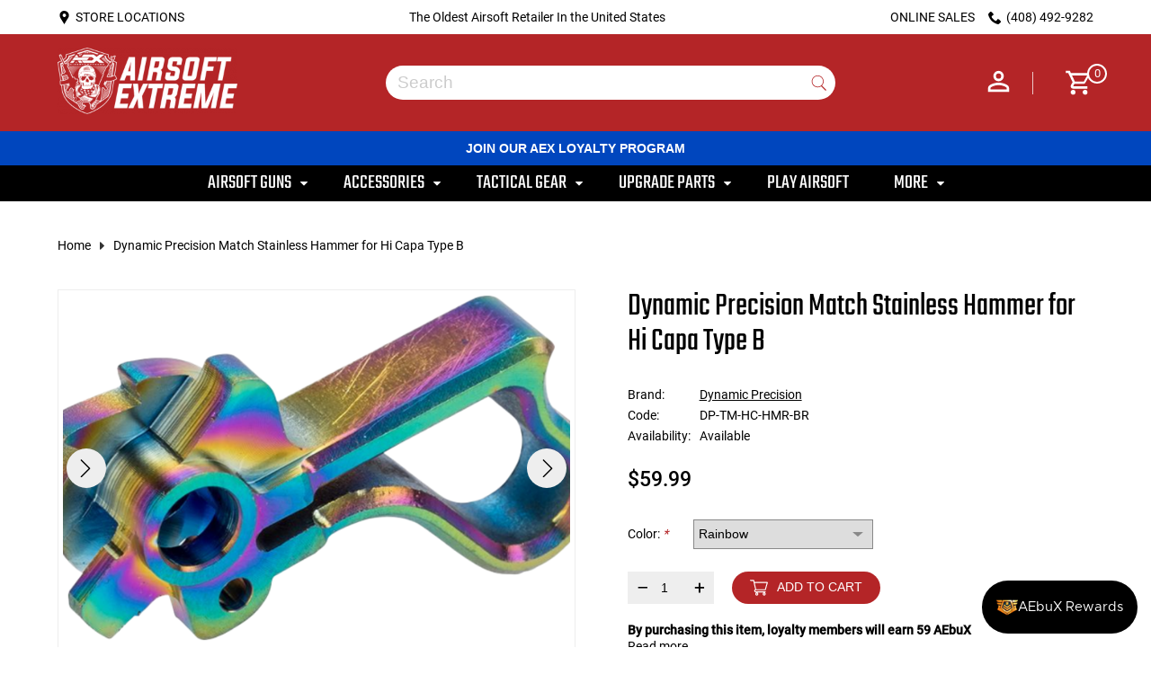

--- FILE ---
content_type: text/html;charset=utf-8
request_url: https://www.airsoftextreme.com/dp-match-stainless-hammer-type-b.html
body_size: 29813
content:
<!DOCTYPE html>
<html lang="us">
  <head>
    <meta name="google-site-verification" content="oGjB_L-D5Np9yXuD3Lys9Onhg06hv2P3vjXUM2GeS9w" />
    <meta name="msvalidate.01" content="A087EC4B5302701397C43C9BCE316854" />
	<meta charset="utf-8"/>
<!-- [START] 'blocks/head.rain' -->
<!--

  (c) 2008-2025 Lightspeed Netherlands B.V.
  http://www.lightspeedhq.com
  Generated: 19-11-2025 @ 04:51:39

-->
<link rel="canonical" href="https://www.airsoftextreme.com/dp-match-stainless-hammer-type-b.html"/>
<link rel="alternate" href="https://www.airsoftextreme.com/index.rss" type="application/rss+xml" title="New products"/>
<meta name="robots" content="noodp,noydir"/>
<meta name="google-site-verification" content=""/>
<meta property="og:url" content="https://www.airsoftextreme.com/dp-match-stainless-hammer-type-b.html?source=facebook"/>
<meta property="og:site_name" content="Airsoft Extreme"/>
<meta property="og:title" content="Dynamic Precision Match Stainless Hammer Type B"/>
<meta property="og:description" content="Upgrade your Airsoft pistol with Dynamic Precision Match Stainless Hammer Type B. CNC machined stainless steel construction. Compatible with Tokyo Marui. Buy..."/>
<meta property="og:image" content="https://cdn.shoplightspeed.com/shops/625090/files/41439680/dynamic-precision-dynamic-precision-match-stainles.jpg"/>
<script src="https://www.powr.io/powr.js?external-type=lightspeed"></script>
<script src="https://www.paypal.com/sdk/js?client-id=AdJozYIKnAxWsMeKxcB3TBAiaFI17Yo88GWUQtH_x--0HqG78J-PHHIHEINmOeBiGxPURHr_xIRaYnTN&components=messages"></script>
<script>
var dataNamespace = "PayPalSDK";
</script>
<script src="https://www.googletagmanager.com/gtag/js?id=G-8RDYF1VXJ0"></script>
<script>
window.dataLayer = window.dataLayer || [];
    function gtag(){dataLayer.push(arguments);}
    gtag('js', new Date());

    gtag('config', 'G-8RDYF1VXJ0');
</script>
<!--[if lt IE 9]>
<script src="https://cdn.shoplightspeed.com/assets/html5shiv.js?2025-02-20"></script>
<![endif]-->
<!-- [END] 'blocks/head.rain' -->
	<title>Dynamic Precision Match Stainless Hammer Type B - Airsoft Extreme</title>
	<meta name="description" content="Upgrade your Airsoft pistol with Dynamic Precision Match Stainless Hammer Type B. CNC machined stainless steel construction. Compatible with Tokyo Marui. Buy..." />
	<meta name="keywords" content="Dynamic, Precision, Dynamic, Precision, Match, Stainless, Hammer, for, Hi, Capa, Type, B, airsoft, airsoft store, airsoft guns, airsoft gun, airsoft rifle, airsoft pistol, airsoft sniper, AEG airsoft, airsoft shotgun, GBB airsoft, custom airsoft gun" />
	<meta http-equiv="X-UA-Compatible" content="IE=edge">
	<meta name="viewport" content="width=device-width, initial-scale=1">
	<meta name="apple-mobile-web-app-capable" content="yes">
	<meta name="apple-mobile-web-app-status-bar-style" content="black">
	<link rel="shortcut icon" href="https://cdn.shoplightspeed.com/shops/625090/themes/15969/v/350605/assets/favicon.ico?20211013180206" type="image/x-icon" />
	<link rel="stylesheet" href="https://cdn.shoplightspeed.com/shops/625090/themes/15969/assets/settings.css?20251106194512" />
	<style>.color-wh{color:var(--white)}.color-bl{color:var(--black)}.color-red{color:var(--highlight)}.color-gr{color:var(--grey)}.bg-color-wh{background-color:var(--white)}.bg-color-bl{background-color:var(--black)}.bg-color-red{background-color:var(--highlight)}.bg-color-gr{background-color:var(--grey)}html,body,div,span,applet,object,iframe,h1,h2,h3,h4,h5,h6,p,blockquote,pre,a,abbr,acronym,address,big,cite,code,del,dfn,em,img,ins,kbd,q,s,samp,small,strike,strong,sub,sup,tt,var,b,u,i,center,dl,dt,dd,ol,ul,li,fieldset,form,label,legend,table,caption,tbody,tfoot,thead,tr,th,td,article,aside,canvas,details,embed,figure,figcaption,footer,header,hgroup,menu,nav,output,ruby,section,summary,time,mark,audio,video{margin:0;padding:0;border:0}article,aside,details,figcaption,figure,footer,header,hgroup,menu,nav,section{display:block}html{font-size:15px;scroll-behavior:smooth}body{line-height:1.3;font-size:0.95em;overflow-x:hidden;font-family:var(--font-primary),sans-serif;color:var(--site-color);background-color:var(--body-bg-color)}ol,ul{list-style:none}blockquote,q{quotes:none}blockquote:before,blockquote:after,q:before,q:after{content:'';content:none}table{border-collapse:collapse;border-spacing:0}h1,h2,h3,h4,h5,h6{line-height:1.1;font-family:var(--font-headings);font-weight:400}h1,.h1{font-size:2.4rem}h2,.h2{font-size:2rem}h3,.h3{font-size:1.6rem}h4,.h4{font-size:1.2rem}@keyword xx-small (9px);@keyword x-small (10px);@keyword small (12px);@keyword medium (15px);@keyword large (16px);@keyword x-large (20px);@keyword xx-large (24px);.fs-xxs{font-size:xx-small}.fs-xs{font-size:x-small}.fs-s{font-size:small}.fs-m{font-size:medium}.fs-l{font-size:large}.fs-xl{font-size:x-large}.fs-xxl{font-size:xx-large}img{max-width:100%;width:unset;height:unset}a{color:inherit;outline:none;text-decoration:none}a:hover,a:visited,a:focus{text-decoration:none;color:inherited;outline:none}*{-moz-box-sizing:border-box;-webkit-box-sizing:border-box;box-sizing:border-box}textarea{min-height:200px}select{padding:5px}input:focus,select:focus,button:focus,textarea:focus{outline:none}input,select,textarea{font-size:14px}@keyframes smoothScroll{0%{transform:translateY(-100px)}100%{transform:translateY(0px)}}@keyframes smoothScrollOut{0%{transform:translateY(100px)}100%{transform:translateY(0px)}}@-webkit-keyframes fade-in{0%{opacity:0}100%{opacity:1}}@-moz-keyframes fade-in{0%{opacity:0}100%{opacity:1}}@-o-keyframes fade-in{0%{opacity:0}100%{opacity:1}}@keyframes fade-in{0%{opacity:0}100%{opacity:1}}@-webkit-keyframes spin{0%{-webkit-transform:rotate(0deg)}100%{-webkit-transform:rotate(360deg)}}@keyframes spin{0%{transform:rotate(0deg)}100%{transform:rotate(360deg)}}@keyframes fade-in-stagger{to{opacity:1;transform:translateY(0)}}.topbar{background-color:var(--topbar-bg-color)}header.header{background-color:var(--header-bg-color)}header.header ._logo_wrapper img{max-width:200px}header.header .border{display:inline-block;margin:0 20px;height:25px;width:1px;background-color:rgba(255,255,255,0.75)}header.header ._cart_wrapper span{position:absolute;top:-5px;right:-15px;z-index:1;width:22px;height:22px;background-color:var(--header-bg-color);border:2px solid var(--white);-webkit-border-radius:50%;-moz-border-radius:50%;-ms-border-radius:50%;border-radius:50%;color:var(--white)}header.header ._acct_links a{-webkit-transition:all .3s ease 0.15s;-moz-transition:all .3s ease 0.15s;-o-transition:all .3s ease 0.15s;-ms-transition:all .3s ease 0.15s;transition:all .3s ease 0.15s}header.header ._acct_links a:hover svg{transform:scaleX(-1)}main{overflow-x:hidden}.sticky{z-index:100;position:fixed;top:0;left:0;width:100%;background-color:var(--white);animation:smoothScroll 1s forwards}.sticky ._logo_wrapper img{max-width:135px !important}.sticky .p-15-t{padding-top:7px}.sticky .p-15-t{padding-bottom:7px}.sticky ._search_wrapper .frmSearch{padding:5px}.sticky ._search_wrapper .frmSearch input{font-size:1rem}.locations img{height:45vh}._search_wrapper{animation:smoothScroll 1s forwards;width:500px;position:relative;z-index:10}._search_wrapper .frmSearch{background-color:var(--white);padding:3px;-webkit-border-radius:28px;-moz-border-radius:28px;-ms-border-radius:28px;border-radius:28px;width:100%;margin:auto}._search_wrapper .frmSearch input{background-color:transparent;padding:5px 10px;font-size:1.3em;border:0;width:calc(100% - 30px)}._search_wrapper .frmSearch button{background-color:transparent;border:0;padding:0;width:30px}._search_wrapper .frmSearch button svg{fill:var(--highlight)}._search_wrapper .frmSearch button:hover svg{fill:var(--black)}._nav_wrapper{background-color:var(--nav-bg-color);color:var(--white);font-size:1.6em}._nav_wrapper nav a svg{-webkit-transition:all .5s ease 0.15s;-moz-transition:all .5s ease 0.15s;-o-transition:all .5s ease 0.15s;-ms-transition:all .5s ease 0.15s;transition:all .5s ease 0.15s}._nav_wrapper nav li:hover>span,._nav_wrapper nav li:hover>a{color:var(--highlight)}._nav_wrapper nav li:hover ._mega_menu{display:block}._nav_wrapper nav li:hover a.head-font svg{fill:var(--highlight);transform:rotate(180deg)}._nav_wrapper nav li:hover .subnav{display:block}._nav_wrapper nav li.active>span,._nav_wrapper nav li.active>a{color:var(--btn-hover)}._nav_wrapper nav li.hover svg{fill:var(--highlight);transform:rotate(180deg)}._nav_wrapper nav li.hover .subnav{display:block}._nav_wrapper .subnav{display:none;top:31px;left:0;width:160px;background-color:var(--white);color:var(--nav-bg-color);padding:15px 20px;font-size:1rem;border:1px solid var(--grey)}._nav_wrapper .subnav ._sub{display:none;top:-10px;right:138px;width:200px;background-color:var(--white);color:var(--nav-bg-color);padding:15px 20px;border:1px solid var(--grey)}._nav_wrapper .subnav>ul>li.hover ._sub{display:block}._nav_wrapper .subnav li svg{position:relative;right:-12px}._nav_wrapper .subnav li.hover svg{fill:var(--highlight);transform:unset}._mega_menu{top:38px;background-color:var(--mm-bg-color);border-bottom:1px solid var(--grey);color:var(--nav-bg-color);display:none;z-index:50 !important;font-size:1rem}._mega_menu .buffer{padding:50px}.carousel img{min-height:170px;object-fit:cover;object-position:top left}.carousel .left-center figcaption{width:30%;padding-left:50px}.carousel .center-center figcaption{width:30%;margin:auto;text-align:center}.carousel .center-right figcaption{width:30%;padding-right:50px}.carousel .slick-prev,.carousel .slick-next{opacity:0;top:42%;border:2px solid var(--btn);padding:3px;width:80px;height:80px;transition:400ms ease-in-out;-webkit-border-radius:50%;-moz-border-radius:50%;-ms-border-radius:50%;border-radius:50%}.carousel .slick-prev .border,.carousel .slick-next .border{display:flex;align-items:center;justify-content:center;width:100%;height:100%;-webkit-transition:all .4s ease 0.15s;-moz-transition:all .4s ease 0.15s;-o-transition:all .4s ease 0.15s;-ms-transition:all .4s ease 0.15s;transition:all .4s ease 0.15s;background-color:var(--btn);-webkit-border-radius:50%;-moz-border-radius:50%;-ms-border-radius:50%;border-radius:50%}.carousel .slick-prev .arrow,.carousel .slick-next .arrow{width:15px;height:15px;border-color:var(--white)}.carousel .slick-prev:hover,.carousel .slick-next:hover{border-color:var(--btn-hover)}.carousel .slick-prev:hover .border,.carousel .slick-next:hover .border{background-color:var(--btn-hover)}.carousel .slick-next{right:-100px}.carousel .slick-next .arrow{right:12px}.carousel .slick-prev{left:-100px}.carousel .slick-prev .arrow{left:12px}.carousel:hover .slick-prev,.carousel:hover .slick-next{opacity:1}.carousel:hover .slick-next{right:-30px}.carousel:hover .slick-prev{left:-30px}.carousel .slick-dots{bottom:35px}.carousel .slick-dots li.slick-active{background-color:var(--highlight)}@media (max-width: 900px){._logo_wrapper{padding-right:30px}._nav_wrapper nav{display:flex;justify-content:space-between;padding:0px 20px;align-items:center}._nav_wrapper nav a svg{width:30px;position:relative;top:2px}._nav_wrapper nav a._cart_wrapper svg{width:25px}header.header .border{display:none}header.header ._cart_wrapper span{top:-3px;font-size:9px;width:20px;height:20px}._acct_links a.acct{order:2}._acct_links a._cart_wrapper{order:1;margin-right:20px}.carousel figcaption{width:40% !important;padding-left:30px !important}.carousel figcaption .fs-15{font-size:3rem}.carousel figcaption .fs-8{font-size:1.1rem}}@media (max-width: 620px){.carousel .slick-prev,.carousel .slick-next{top:30%;width:70px;height:70px}.carousel .btn{font-size:0.7rem;padding:5px 15px}.carousel figcaption .fs-15{font-size:2rem}.carousel figcaption .fs-8{font-size:0.9rem}.carousel .slick-dots{bottom:7px}.topbar .container>div{width:100%}.topbar .container>div:nth-of-type(2){margin:5px 0}header.header .container>div ._logo_wrapper{padding-right:unset;width:45%}header.header .container>div ._search_wrapper{width:55%}header.header .container>div ._search_wrapper .frmSearch{padding:5px}header.header .container>div ._search_wrapper .frmSearch input{font-size:1.1rem}}@media (max-width: 520px){header.header .container>div ._logo_wrapper{width:150px}header.header .container>div ._logo_wrapper img{max-width:130px}header.header .container>div ._search_wrapper{width:calc(100% - 150px)}header.header .container>div ._search_wrapper .frmSearch{padding:3px}header.header .container>div ._search_wrapper .frmSearch input{font-size:1rem}header.header .container>div ._search_wrapper .frmSearch input::placeholder{font-size:0.9rem}header.header .container>div ._search_wrapper .frmSearch button svg{width:22px !important}}@media (max-width: 470px){.carousel .__wrapper{cursor:pointer}.carousel figcaption{display:none}}
</style>   	
	<link rel="stylesheet" href="https://cdn.shoplightspeed.com/shops/625090/themes/15969/assets/jquery-fancybox.css?20251106194512" /><link rel="stylesheet" href="https://cdn.shoplightspeed.com/shops/625090/themes/15969/assets/swiper-bundle-min.css?20251106194512">	<link rel="stylesheet" href="https://cdn.shoplightspeed.com/shops/625090/themes/15969/assets/airsoft.css?20251106194512" />
	<link rel="stylesheet" href="https://cdn.shoplightspeed.com/assets/gui-2-0.css?2025-02-20" />
	<link rel="stylesheet" href="https://cdn.shoplightspeed.com/assets/gui-responsive-2-0.css?2025-02-20" />
	<link rel="stylesheet" href="https://cdn.shoplightspeed.com/shops/625090/themes/15969/assets/custom.css?20251106194512" />
	<script src="https://cdn.shoplightspeed.com/assets/jquery-1-9-1.js?2025-02-20"></script>
<script>
// Passive event listeners
jQuery.event.special.touchstart = {
    setup: function( _, ns, handle ) {
        this.addEventListener("touchstart", handle, { passive: !ns.includes("noPreventDefault") });
    }
};
jQuery.event.special.touchmove = {
    setup: function( _, ns, handle ) {
        this.addEventListener("touchmove", handle, { passive: !ns.includes("noPreventDefault") });
    }
};
</script>	
	
<script type="application/ld+json">
{
  "@context": "http://schema.org",
  "@type": "Organization",
  "name": "Airsoft Extreme",
  "url": "http://www.airsoftextreme.com/",
  "logo": "https://cdn.shoplightspeed.com/shops/625090/files/11864922/aex-logo-lightspeed.svg",
  "telephone": "408-492-9282",
  "email": "sales@airsoftextreme.com",
  "department": [
    {
      "@type": "Store",
      "name": "Airsoft Extreme - Santa Clara",
      "image": "https://cdn.shoplightspeed.com/shops/625090/files/24447934/store-locations-santa-clara.jpg",
      "telephone": "408-492-9282",
      "address": {
        "@type": "PostalAddress",
        "streetAddress": "3390 B Keller St",
        "addressLocality": "Santa Clara",
        "addressRegion": "CA",
        "postalCode": "95054",
        "addressCountry": "US"
      },
"openingHoursSpecification": [
  {
    "@type": "OpeningHoursSpecification",
    "dayOfWeek": ["http://schema.org/Tuesday", "http://schema.org/Wednesday", "http://schema.org/Thursday", "http://schema.org/Friday", "http://schema.org/Saturday"],
    "opens": "11:00",
    "closes": "18:00"
  }
],
      "url": "https://www.airsoftextreme.com/locations/santa-clara/"
    },
    {
      "@type": "Store",
      "name": "Airsoft Extreme - Sacramento",
      "image": "https://cdn.shoplightspeed.com/shops/625090/files/24447930/store-locations-sacramento.jpg",
      "telephone": "916-737-5119",
      "address": {
        "@type": "PostalAddress",
        "streetAddress": "11395 Folsom Blvd, Suite 150",
        "addressLocality": "Rancho Cordova",
        "addressRegion": "CA",
        "postalCode": "95742",
        "addressCountry": "US"
      },
"openingHoursSpecification": [
  {
    "@type": "OpeningHoursSpecification",
    "dayOfWeek": ["http://schema.org/Tuesday", "http://schema.org/Wednesday", "http://schema.org/Thursday", "http://schema.org/Friday", "http://schema.org/Saturday"],
    "opens": "11:00",
    "closes": "18:00"
  }
],
      "url": "https://www.airsoftextreme.com/locations/sacramento/"
    },
    {
      "@type": "Store",
      "name": "Airsoft Extreme - San Diego",
      "image": "https://cdn.shoplightspeed.com/shops/625090/files/24447931/store-locations-san-diego.jpg",
      "telephone": "858-554-0564",
      "address": {
        "@type": "PostalAddress",
        "streetAddress": "5274 Eastgate Mall",
        "addressLocality": "San Diego",
        "addressRegion": "CA",
        "postalCode": "92121",
        "addressCountry": "US"
      },
"openingHoursSpecification": [
  {
    "@type": "OpeningHoursSpecification",
    "dayOfWeek": ["http://schema.org/Tuesday", "http://schema.org/Wednesday", "http://schema.org/Thursday", "http://schema.org/Friday", "http://schema.org/Saturday"],
    "opens": "11:00",
    "closes": "18:00"
  }
],
      "url": "https://www.airsoftextreme.com/locations/san-diego/"
    },
    {
      "@type": "Store",
      "name": "Airsoft Extreme - Los Angeles",
      "image": "https://cdn.shoplightspeed.com/shops/625090/files/24450270/store-locations-los-angeles.jpg",
      "telephone": "310-323-4840",
      "address": {
        "@type": "PostalAddress",
        "streetAddress": "206 Star of India Lane",
        "addressLocality": "Carson",
        "addressRegion": "CA",
        "postalCode": "90746",
        "addressCountry": "US"
      },
"openingHoursSpecification": [
  {
    "@type": "OpeningHoursSpecification",
    "dayOfWeek": ["http://schema.org/Monday", "http://schema.org/Tuesday", "http://schema.org/Wednesday", "http://schema.org/Thursday", "http://schema.org/Friday"],
    "opens": "12:00",
    "closes": "18:00"
  }
],
      "url": "https://www.airsoftextreme.com/locations/los-angeles/"
    }
  ]
}

{
  "@context": "http://schema.org",
  "@type": "LocalBusiness",
  "name": "The Airsoft Arena",
  "url": "https://www.airsoftextreme.com/service/sacramento-arena/",
  "address": {
    "@type": "PostalAddress",
    "streetAddress": "11395 Folsom Blvd, Suite 150",
    "addressLocality": "Rancho Cordova",
    "addressRegion": "CA",
    "postalCode": "95742",
    "addressCountry": "US"
  },
  "telephone": "+1-916-822-4790",
  "geo": {
    "@type": "GeoCoordinates",
    "latitude": "38.6140",
    "longitude": "-121.2543"
  },


  "sameAs": [
    "https://www.instagram.com/theairsoftarena/",
	"https://x.com/theairsoftarena",
    "https://airsoftarena.simplybook.me/v2/"
  ],
  "openingHoursSpecification": [
    {
      "@type": "OpeningHoursSpecification",
      "dayOfWeek": [
        "http://schema.org/Thursday",
        "http://schema.org/Friday"
      ],
      "opens": "17:30",
      "closes": "21:30"
    },
    {
      "@type": "OpeningHoursSpecification",
      "dayOfWeek": "http://schema.org/Saturday",
      "opens": "09:30",
      "closes": "21:30"
    },
    {
      "@type": "OpeningHoursSpecification",
      "dayOfWeek": "http://schema.org/Sunday",
      "opens": "09:30",
      "closes": "17:30"
    }
  ]
}

</script>

  </head>
  <body>

	<section class="topbar">
	<div class="container flex left-center space-between p-10-t p-10-b">
		<div>
			<a href="https://www.airsoftextreme.com/locations/" class="flex left-center"><svg width="15" viewBox="0 0 250 250"><path d="M310.4 55.9c0.6-4.1 1.1-8.3 1.9-12.4 1.7-8.4 4.9-16.4 10.2-23.2 4.2-5.3 8.8-10.4 13.8-14.9 7.7-6.9 19.3-6.3 26.7 1 12.7 12.6 25.4 25.3 38 38 8.1 8.2 8 20.1-0.2 28.6 -5.7 5.9-11.6 11.6-17.4 17.4 -0.6 0.6-1.4 1.1-2.3 1.8 4.2 7.1 8 13.9 12.2 20.6 16.6 26.4 39.1 46.6 66.4 61.5 2.1 1.1 4.2 2.2 6.1 3.5 1.6 1 2.5 0.7 3.7-0.6 5.6-5.7 11.3-11.4 17-17.1 9.2-9.1 21-9.2 30.2-0.1 11.2 11.2 22.3 22.4 33.6 33.5 4.3 4.2 8.2 8.5 9.3 14.7 0 1.9 0 3.9 0 5.8 -1.6 3.4-2.6 7.4-5 10.1 -4.6 5.1-9.6 10-15.1 13.9 -12.3 8.8-26.2 12.4-41.4 10.9 -17.1-1.7-33.3-6.9-48.8-14.1 -20.3-9.5-38.7-22.1-55.4-37 -23-20.4-44-42.6-61.2-68.3 -9.5-14.2-16.8-29.4-20.3-46.2 -0.9-4.6-1.5-9.2-2.2-13.9C310.4 65 310.4 60.5 310.4 55.9z"/><path d="M117.6 0c4.2 0 8.5 0 12.7 0 0.7 0.2 1.4 0.4 2.1 0.4 20.4 2.1 38.1 10 52.7 24.5 9.9 9.9 16 22 21.1 34.8 6.8 16.8 6.6 33.6 0.7 50.5 -3.6 10.3-9 19.8-14.8 29.1 -10.1 16.1-20.7 31.9-30.5 48.2 -12 19.8-23.4 40-35.1 60.1 -0.4 0.7-0.9 1.4-1.5 2.4 -0.6-0.9-1.1-1.6-1.5-2.2 -16.9-27.6-33.8-55.2-50.6-82.9 -8.1-13.4-16.2-26.9-23.8-40.6 -9.3-16.8-12.5-34.9-9.2-54C45.6 36.4 70.4 10 103.7 2.4 108.3 1.4 113 0.8 117.6 0zM94 84.7c0.1 0 0.2 0 0.3 0.1 0.2 2.8 0.3 5.7 0.6 8.5 0.1 0.6 0.3 1.3 0.5 1.9 5.7 15.7 21.9 24 38 19.5 16.1-4.5 26.3-20.6 23.2-36.6 -3.5-18-19.2-29-37.3-25.7 -11.6 2.1-20.5 8-23.8 20C94.4 76.4 94.5 80.6 94 84.7z"/></svg>
			<span class="p-5-l">STORE LOCATIONS</span>
			</a>
		</div>
		<div class="text-center w-50 desktop">
			The Oldest Airsoft Retailer In the United States
		</div>
		<div class="flex center-right">
			<span class="p-15-r t-upper desktop"> Online Sales</span>
			<a href="tel:(408) 492-9282" class="flex center-right"><svg id="icon-phone" width="15" viewBox="0 0 32 32"><path d="M22 20c-2 2-2 4-4 4s-4-2-6-4-4-4-4-6 2-2 4-4-4-8-6-8-6 6-6 6c0 4 4.109 12.109 8 16s12 8 16 8c0 0 6-4 6-6s-6-8-8-6z"></path></svg><span class="p-5-l">(408) 492-9282</span></a>
		</div>
	</div>
</section><header class="header">
	<div class="container">
		<div class="flex left-center space-between p-15-t p-15-b">
			<div class="_logo_wrapper">
				<a href="/"><img src="https://cdn.shoplightspeed.com/shops/625090/themes/15969/v/363676/assets/logo.png?20211109050730" loading="lazy" width="200" height="75"></a>
			</div>
			<div class="_search_wrapper">
				<form action="https://www.airsoftextreme.com/search/" method="get" class="frmSearch flex left-center">
					<input type="text" name="q" autocomplete="off" value="" required aria-label="Search for products" placeholder="Search" />
					<button type="submit"><svg width="25" viewBox="0 0 32 32"><path d="M19.427 20.427c-1.39 0.99-3.090 1.573-4.927 1.573-4.694 0-8.5-3.806-8.5-8.5s3.806-8.5 8.5-8.5c4.694 0 8.5 3.806 8.5 8.5 0 2.347-0.951 4.472-2.49 6.010l5.997 5.997c0.275 0.275 0.268 0.716-0.008 0.992-0.278 0.278-0.72 0.28-0.992 0.008l-6.081-6.081zM14.5 21c4.142 0 7.5-3.358 7.5-7.5s-3.358-7.5-7.5-7.5c-4.142 0-7.5 3.358-7.5 7.5s3.358 7.5 7.5 7.5v0z"></path></svg>
					</button>			
					<div class="autocomplete m-5-t p-10-a hidden absolute bg-color-wh" onmouseleave="$(this).addClass('hidden')">
						<div class="products grid-2-cols p-10-a"></div>
						<div class="more text-center hidden p-5-a m-5-t"><a href="javascript:;" class="underline">View all results <span>(0)</span></a></div>
						<div class="notfound text-center hidden p-5-a">No products found...</div>				
					</div>				
				</form>			
			</div>
			<div class="_acct_links flex center-right">
							<a class="acct" href="https://www.airsoftextreme.com/account/login/" title="Sign in" class=""><svg width="35" fill="#fff" viewBox="0 0 24 24"><path d="M12,4A4,4 0 0,1 16,8A4,4 0 0,1 12,12A4,4 0 0,1 8,8A4,4 0 0,1 12,4M12,6A2,2 0 0,0 10,8A2,2 0 0,0 12,10A2,2 0 0,0 14,8A2,2 0 0,0 12,6M12,13C14.67,13 20,14.33 20,17V20H4V17C4,14.33 9.33,13 12,13M12,14.9C9.03,14.9 5.9,16.36 5.9,17V18.1H18.1V17C18.1,16.36 14.97,14.9 12,14.9Z" /></svg></a>
				

				<span class="border"></span>
				
				<a href="javascript:;" onclick="$('.sidebar-container.cart').toggleClass('voila')" class="flex left-center p-15-l _cart_wrapper relative" data-qty="0">
				<svg width="32" fill="#fff" viewBox="0 0 24 24"><path d="M17,18A2,2 0 0,1 19,20A2,2 0 0,1 17,22C15.89,22 15,21.1 15,20C15,18.89 15.89,18 17,18M1,2H4.27L5.21,4H20A1,1 0 0,1 21,5C21,5.17 20.95,5.34 20.88,5.5L17.3,11.97C16.96,12.58 16.3,13 15.55,13H8.1L7.2,14.63L7.17,14.75A0.25,0.25 0 0,0 7.42,15H19V17H7C5.89,17 5,16.1 5,15C5,14.65 5.09,14.32 5.24,14.04L6.6,11.59L3,4H1V2M7,18A2,2 0 0,1 9,20A2,2 0 0,1 7,22C5.89,22 5,21.1 5,20C5,18.89 5.89,18 7,18M16,11L18.78,6H6.14L8.5,11H16Z" /></svg>
				<span class="flex center-center fs-s">0</span></a>					
			</div>
		</div>
	</div>
  <div style="width: 100%; background-color: #0046be; text-align: center; color: white; padding: 10px 0; font-weight: bold; font-family: sans-serif;">
    <p><a href="https://mailchi.mp/479f6ee42aef/aex-loyalty-rewards" style="text-decoration: none; color: inherit" target="_blank">JOIN OUR AEX LOYALTY PROGRAM</a></p>
 </div>
	<div class="_nav_wrapper relative">
		<nav class="p-10-t p-10-b">
			<a href="#sidemenu" class="btnMobile mob-only"><span></span><span></span><span></span></a>
			<ul class="flex center-center flex-wrap desktop">
								<li class="m-20-l m-20-r">
					<a class="t-upper head-font flex left-center no-wrap" href="https://www.airsoftextreme.com/airsoft-guns/">
						<span class="p-10-r">Airsoft Guns</span>
											<svg width="8" fill="#fff" viewBox="0 0 16 28"><path d="M16 11c0 0.266-0.109 0.516-0.297 0.703l-7 7c-0.187 0.187-0.438 0.297-0.703 0.297s-0.516-0.109-0.703-0.297l-7-7c-0.187-0.187-0.297-0.438-0.297-0.703 0-0.547 0.453-1 1-1h14c0.547 0 1 0.453 1 1z"></path></svg>
										</a>
															<div class="_mega_menu absolute stagger-down left-pos w-100">
						<div class="container">
							<div class="buffer">
								<ul class="grid-4-cols">
																	<li class="m-5-b">
										<a href="https://www.airsoftextreme.com/airsoft-guns/custom-guns-4744670/">Custom Guns</a>
									</li>
																	<li class="m-5-b">
										<a href="https://www.airsoftextreme.com/airsoft-guns/electric-rifles/">Electric Rifles</a>
									</li>
																	<li class="m-5-b">
										<a href="https://www.airsoftextreme.com/airsoft-guns/pistols-and-smgs/">Pistols and SMGs</a>
									</li>
																	<li class="m-5-b">
										<a href="https://www.airsoftextreme.com/airsoft-guns/sniper-rifles/">Sniper Rifles</a>
									</li>
																	<li class="m-5-b">
										<a href="https://www.airsoftextreme.com/airsoft-guns/shotguns/">Shotguns</a>
									</li>
																	<li class="m-5-b">
										<a href="https://www.airsoftextreme.com/airsoft-guns/grenade-launchers/">Grenade Launchers</a>
									</li>
																	<li class="m-5-b">
										<a href="https://www.airsoftextreme.com/airsoft-guns/high-pressure-air-hpa-guns/">High Pressure Air (HPA) Guns</a>
									</li>
																	<li class="m-5-b">
										<a href="https://www.airsoftextreme.com/airsoft-guns/gas-green-co2-rifles/">Gas (Green/CO2) Rifles</a>
									</li>
																</ul>
							</div>
						</div>						
					</div>						
														</li>
								<li class="m-20-l m-20-r">
					<a class="t-upper head-font flex left-center no-wrap" href="https://www.airsoftextreme.com/accessories/">
						<span class="p-10-r">Accessories</span>
											<svg width="8" fill="#fff" viewBox="0 0 16 28"><path d="M16 11c0 0.266-0.109 0.516-0.297 0.703l-7 7c-0.187 0.187-0.438 0.297-0.703 0.297s-0.516-0.109-0.703-0.297l-7-7c-0.187-0.187-0.297-0.438-0.297-0.703 0-0.547 0.453-1 1-1h14c0.547 0 1 0.453 1 1z"></path></svg>
										</a>
															<div class="_mega_menu absolute stagger-down left-pos w-100">
						<div class="container">
							<div class="buffer">
								<ul class="grid-4-cols">
																	<li class="m-5-b">
										<a href="https://www.airsoftextreme.com/accessories/personal-protective-equipment-ppe/">Personal Protective Equipment (PPE)</a>
									</li>
																	<li class="m-5-b">
										<a href="https://www.airsoftextreme.com/accessories/airsoft-grenades/">Airsoft Grenades</a>
									</li>
																	<li class="m-5-b">
										<a href="https://www.airsoftextreme.com/accessories/airsoft-gun-magazines/">Airsoft Gun Magazines</a>
									</li>
																	<li class="m-5-b">
										<a href="https://www.airsoftextreme.com/accessories/batteries-and-chargers/">Batteries and Chargers</a>
									</li>
																	<li class="m-5-b">
										<a href="https://www.airsoftextreme.com/accessories/bbs-and-gas/">BBs and Gas</a>
									</li>
																	<li class="m-5-b">
										<a href="https://www.airsoftextreme.com/accessories/bipods/">Bipods</a>
									</li>
																	<li class="m-5-b">
										<a href="https://www.airsoftextreme.com/accessories/cameras/">Cameras</a>
									</li>
																	<li class="m-5-b">
										<a href="https://www.airsoftextreme.com/accessories/chronos/">Chronos</a>
									</li>
																	<li class="m-5-b">
										<a href="https://www.airsoftextreme.com/accessories/external-accessories/">External Accessories</a>
									</li>
																	<li class="m-5-b">
										<a href="https://www.airsoftextreme.com/accessories/magazine-accessories/">Magazine Accessories</a>
									</li>
																	<li class="m-5-b">
										<a href="https://www.airsoftextreme.com/accessories/media/">Media</a>
									</li>
																	<li class="m-5-b">
										<a href="https://www.airsoftextreme.com/accessories/other-accessories/">Other Accessories</a>
									</li>
																	<li class="m-5-b">
										<a href="https://www.airsoftextreme.com/accessories/rail-mounting-accessories/">Rail Mounting Accessories</a>
									</li>
																	<li class="m-5-b">
										<a href="https://www.airsoftextreme.com/accessories/real-steel-accessories/">Real Steel Accessories</a>
									</li>
																	<li class="m-5-b">
										<a href="https://www.airsoftextreme.com/accessories/scopes-optics/">Scopes &amp; Optics</a>
									</li>
																	<li class="m-5-b">
										<a href="https://www.airsoftextreme.com/accessories/scope-mounts/">Scope Mounts</a>
									</li>
																	<li class="m-5-b">
										<a href="https://www.airsoftextreme.com/accessories/suppressors/">Suppressors</a>
									</li>
																	<li class="m-5-b">
										<a href="https://www.airsoftextreme.com/accessories/tools/">Tools</a>
									</li>
																	<li class="m-5-b">
										<a href="https://www.airsoftextreme.com/accessories/targets/">Targets</a>
									</li>
																	<li class="m-5-b">
										<a href="https://www.airsoftextreme.com/accessories/tracer-units/">Tracer Units</a>
									</li>
																	<li class="m-5-b">
										<a href="https://www.airsoftextreme.com/accessories/iron-sights/">Iron Sights</a>
									</li>
																	<li class="m-5-b">
										<a href="https://www.airsoftextreme.com/accessories/magazine-shells/">Magazine Shells</a>
									</li>
																	<li class="m-5-b">
										<a href="https://www.airsoftextreme.com/accessories/gun-stands/">Gun Stands</a>
									</li>
																	<li class="m-5-b">
										<a href="https://www.airsoftextreme.com/accessories/hpa-accessories/">HPA Accessories</a>
									</li>
																	<li class="m-5-b">
										<a href="https://www.airsoftextreme.com/accessories/lights-and-lasers/">Lights and Lasers</a>
									</li>
																</ul>
							</div>
						</div>						
					</div>						
														</li>
								<li class="m-20-l m-20-r">
					<a class="t-upper head-font flex left-center no-wrap" href="https://www.airsoftextreme.com/tactical-gear/">
						<span class="p-10-r">Tactical Gear</span>
											<svg width="8" fill="#fff" viewBox="0 0 16 28"><path d="M16 11c0 0.266-0.109 0.516-0.297 0.703l-7 7c-0.187 0.187-0.438 0.297-0.703 0.297s-0.516-0.109-0.703-0.297l-7-7c-0.187-0.187-0.297-0.438-0.297-0.703 0-0.547 0.453-1 1-1h14c0.547 0 1 0.453 1 1z"></path></svg>
										</a>
															<div class="_mega_menu absolute stagger-down left-pos w-100">
						<div class="container">
							<div class="buffer">
								<ul class="grid-4-cols">
																	<li class="m-5-b">
										<a href="https://www.airsoftextreme.com/tactical-gear/apparel/">Apparel</a>
									</li>
																	<li class="m-5-b">
										<a href="https://www.airsoftextreme.com/tactical-gear/backpacks/">Backpacks</a>
									</li>
																	<li class="m-5-b">
										<a href="https://www.airsoftextreme.com/tactical-gear/body-armor-accessories/">Body Armor Accessories</a>
									</li>
																	<li class="m-5-b">
										<a href="https://www.airsoftextreme.com/tactical-gear/tactical-vests/">Tactical Vests</a>
									</li>
																	<li class="m-5-b">
										<a href="https://www.airsoftextreme.com/tactical-gear/communication-gear/">Communication gear</a>
									</li>
																	<li class="m-5-b">
										<a href="https://www.airsoftextreme.com/tactical-gear/gloves/">Gloves</a>
									</li>
																	<li class="m-5-b">
										<a href="https://www.airsoftextreme.com/tactical-gear/gun-bags/">Gun Bags</a>
									</li>
																	<li class="m-5-b">
										<a href="https://www.airsoftextreme.com/tactical-gear/head-gear/">Head Gear</a>
									</li>
																	<li class="m-5-b">
										<a href="https://www.airsoftextreme.com/tactical-gear/holsters/">Holsters</a>
									</li>
																	<li class="m-5-b">
										<a href="https://www.airsoftextreme.com/tactical-gear/hydration/">Hydration</a>
									</li>
																	<li class="m-5-b">
										<a href="https://www.airsoftextreme.com/tactical-gear/knee-pads/">Knee Pads</a>
									</li>
																	<li class="m-5-b">
										<a href="https://www.airsoftextreme.com/tactical-gear/leg-rigs/">Leg Rigs</a>
									</li>
																	<li class="m-5-b">
										<a href="https://www.airsoftextreme.com/tactical-gear/magazine-pouches/">Magazine Pouches</a>
									</li>
																	<li class="m-5-b">
										<a href="https://www.airsoftextreme.com/tactical-gear/other-pouches/">Other Pouches</a>
									</li>
																	<li class="m-5-b">
										<a href="https://www.airsoftextreme.com/tactical-gear/patches/">Patches</a>
									</li>
																	<li class="m-5-b">
										<a href="https://www.airsoftextreme.com/tactical-gear/shemagh/">Shemagh</a>
									</li>
																	<li class="m-5-b">
										<a href="https://www.airsoftextreme.com/tactical-gear/slings/">Slings</a>
									</li>
																	<li class="m-5-b">
										<a href="https://www.airsoftextreme.com/tactical-gear/tactical-belts/">Tactical Belts</a>
									</li>
																	<li class="m-5-b">
										<a href="https://www.airsoftextreme.com/tactical-gear/training-knives/">Training Knives</a>
									</li>
																</ul>
							</div>
						</div>						
					</div>						
														</li>
								<li class="m-20-l m-20-r">
					<a class="t-upper head-font flex left-center no-wrap" href="https://www.airsoftextreme.com/upgrade-parts/">
						<span class="p-10-r">Upgrade Parts</span>
											<svg width="8" fill="#fff" viewBox="0 0 16 28"><path d="M16 11c0 0.266-0.109 0.516-0.297 0.703l-7 7c-0.187 0.187-0.438 0.297-0.703 0.297s-0.516-0.109-0.703-0.297l-7-7c-0.187-0.187-0.297-0.438-0.297-0.703 0-0.547 0.453-1 1-1h14c0.547 0 1 0.453 1 1z"></path></svg>
										</a>
															<div class="_mega_menu absolute stagger-down left-pos w-100">
						<div class="container">
							<div class="buffer">
								<ul class="grid-4-cols">
																	<li class="m-5-b">
										<a href="https://www.airsoftextreme.com/upgrade-parts/aeg-body-parts/">AEG Body Parts</a>
									</li>
																	<li class="m-5-b">
										<a href="https://www.airsoftextreme.com/upgrade-parts/hi-capa-parts/">Hi Capa Parts</a>
									</li>
																	<li class="m-5-b">
										<a href="https://www.airsoftextreme.com/upgrade-parts/action-army-aap-01-parts/">Action Army AAP-01 Parts</a>
									</li>
																	<li class="m-5-b">
										<a href="https://www.airsoftextreme.com/upgrade-parts/aeg-internal-parts/">AEG Internal Parts</a>
									</li>
																	<li class="m-5-b">
										<a href="https://www.airsoftextreme.com/upgrade-parts/gbb-external-parts/">GBB External Parts</a>
									</li>
																	<li class="m-5-b">
										<a href="https://www.airsoftextreme.com/upgrade-parts/gas-gun-body-parts/">Gas Gun Body Parts</a>
									</li>
																	<li class="m-5-b">
										<a href="https://www.airsoftextreme.com/upgrade-parts/gas-gun-internal-parts/">Gas Gun Internal Parts</a>
									</li>
																	<li class="m-5-b">
										<a href="https://www.airsoftextreme.com/upgrade-parts/sniper-rifles-rifle-parts/">Sniper Rifles Rifle Parts</a>
									</li>
																	<li class="m-5-b">
										<a href="https://www.airsoftextreme.com/upgrade-parts/hpa-parts/">HPA Parts</a>
									</li>
																	<li class="m-5-b">
										<a href="https://www.airsoftextreme.com/upgrade-parts/real-steel-parts/">Real Steel Parts</a>
									</li>
																</ul>
							</div>
						</div>						
					</div>						
														</li>
								<li class="m-20-l m-20-r">
					<a class="t-upper head-font flex left-center no-wrap" href="https://www.airsoftextreme.com/play-airsoft-2374483/">
						<span class="p-10-r">Play Airsoft</span>
										</a>
									</li>
								<li class="m-20-l m-20-r relative">
					<a class="t-upper head-font flex left-center no-wrap" href="javascript:;"><span class="p-10-r">
					More</span>
					<svg width="8" fill="#fff" viewBox="0 0 16 28"><path d="M16 11c0 0.266-0.109 0.516-0.297 0.703l-7 7c-0.187 0.187-0.438 0.297-0.703 0.297s-0.516-0.109-0.703-0.297l-7-7c-0.187-0.187-0.297-0.438-0.297-0.703 0-0.547 0.453-1 1-1h14c0.547 0 1 0.453 1 1z"></path></svg></a>
					<div class="subnav absolute stagger-down">
					<ul>
											<li class="m-5-b relative flex space-between">
							<a href="https://www.airsoftextreme.com/locations/">Locations</a>
														<svg width="15" viewBox="0 0 24 24"><path d="M5.859 4.125l2.156-2.109 9.984 9.984-9.984 9.984-2.156-2.109 7.922-7.875z"></path></svg>
							<ul class="absolute stagger-up _sub">
															<li class="m-5-b">
									<a href="https://www.airsoftextreme.com/locations/santa-clara/">Santa Clara</a>
								</li>
															<li class="m-5-b">
									<a href="https://www.airsoftextreme.com/locations/sacramento/">Sacramento</a>
								</li>
															<li class="m-5-b">
									<a href="https://www.airsoftextreme.com/locations/san-diego/">San Diego</a>
								</li>
															<li class="m-5-b">
									<a href="https://www.airsoftextreme.com/locations/los-angeles/">Los Angeles</a>
								</li>
														</ul>
														
						</li>
											<li class="m-5-b relative flex space-between">
							<a href="https://www.airsoftextreme.com/clearance-deals/">Clearance Deals</a>
														<svg width="15" viewBox="0 0 24 24"><path d="M5.859 4.125l2.156-2.109 9.984 9.984-9.984 9.984-2.156-2.109 7.922-7.875z"></path></svg>
							<ul class="absolute stagger-up _sub">
															<li class="m-5-b">
									<a href="https://www.airsoftextreme.com/clearance-deals/ics-gas-pistol-clearance/">ICS Gas Pistol Clearance</a>
								</li>
														</ul>
														
						</li>
											<li class="m-5-b relative flex space-between">
							<a href="https://www.airsoftextreme.com/airguns/">Airguns</a>
														<svg width="15" viewBox="0 0 24 24"><path d="M5.859 4.125l2.156-2.109 9.984 9.984-9.984 9.984-2.156-2.109 7.922-7.875z"></path></svg>
							<ul class="absolute stagger-up _sub">
															<li class="m-5-b">
									<a href="https://www.airsoftextreme.com/airguns/bb-and-pellet-handguns/">BB and Pellet handguns</a>
								</li>
															<li class="m-5-b">
									<a href="https://www.airsoftextreme.com/airguns/bb-and-pellet-rifles/">BB and Pellet rifles</a>
								</li>
															<li class="m-5-b">
									<a href="https://www.airsoftextreme.com/airguns/bb-and-pellet-ammo/">BB and Pellet ammo</a>
								</li>
															<li class="m-5-b">
									<a href="https://www.airsoftextreme.com/airguns/airgun-magazines/">Airgun magazines</a>
								</li>
														</ul>
														
						</li>
											<li class="m-5-b relative flex space-between">
							<a href="https://www.airsoftextreme.com/self-defense/">Self Defense</a>
														<svg width="15" viewBox="0 0 24 24"><path d="M5.859 4.125l2.156-2.109 9.984 9.984-9.984 9.984-2.156-2.109 7.922-7.875z"></path></svg>
							<ul class="absolute stagger-up _sub">
															<li class="m-5-b">
									<a href="https://www.airsoftextreme.com/self-defense/pepperball-rubberball-guns/">Pepperball/Rubberball guns</a>
								</li>
															<li class="m-5-b">
									<a href="https://www.airsoftextreme.com/self-defense/pepperball-ammo/">Pepperball ammo</a>
								</li>
															<li class="m-5-b">
									<a href="https://www.airsoftextreme.com/self-defense/rubber-ball-ammo/">Rubber ball ammo</a>
								</li>
															<li class="m-5-b">
									<a href="https://www.airsoftextreme.com/self-defense/self-defense-gun-magazines/">Self Defense gun magazines</a>
								</li>
														</ul>
														
						</li>
											<li class="m-5-b relative flex space-between">
							<a href="https://www.airsoftextreme.com/blogs/news/">News</a>
							<svg width="15" viewBox="0 0 24 24"><path d="M5.859 4.125l2.156-2.109 9.984 9.984-9.984 9.984-2.156-2.109 7.922-7.875z"></path></svg>
							<ul class="absolute stagger-up _sub">
																						<li class="m-5-b">
									<a href="https://www.airsoftextreme.com/blogs/news/flashback-friday-western-arms-smith-wesson-model-4/">Flashback Friday: Western Arms Smith &amp; Wesson Model 4013 TSW</a>
								</li>
															<li class="m-5-b">
									<a href="https://www.airsoftextreme.com/blogs/news/flashback-friday-maruzen-super-ingram-m10a1/">Flashback Friday: Maruzen Super Ingram M10A1</a>
								</li>
															<li class="m-5-b">
									<a href="https://www.airsoftextreme.com/blogs/news/flashback-friday-marushin-8mm-tactical-response-pi/">Flashback Friday: Marushin 8mm Tactical Response Pistol (TRP)</a>
								</li>
															<li class="m-5-b">
									<a href="https://www.airsoftextreme.com/blogs/news/flashback-fridays-only-real-airsofters-know-this-g/">Flashback Fridays: Only Real Airsofters Know THIS Glock Mod!</a>
								</li>
															<li class="m-5-b">
									<a href="https://www.airsoftextreme.com/blogs/news/poseidon-x-csi-theseus-pdw-aeg-bluetooth-tracer-an/">Poseidon x CSI Theseus PDW AEG – Bluetooth, Tracer, and Big Value</a>
								</li>
																					</ul>							
						</li>
						<li class="m-5-b flex space-between">
							<a href="https://www.airsoftextreme.com/brands/">Brands</a>						
						</li>						
					</ul>
					</div>
				</li>
			</ul>			
		</nav>
	</div>
</header>		
	<main>
	<div class="container product_page m-30-t">
	<div class="breadcrumbs flex left-center p-10-t p-10-b" role="nav" aria-label="Breadcrumbs">
  <a href="/" class="hover">Home</a>
      <span class="p-5-r"></span><svg width="15" height="15" viewBox="0 0 9 28"><path fill="#333" d="M9 14c0 0.266-0.109 0.516-0.297 0.703l-7 7c-0.187 0.187-0.438 0.297-0.703 0.297-0.547 0-1-0.453-1-1v-14c0-0.547 0.453-1 1-1 0.266 0 0.516 0.109 0.703 0.297l7 7c0.187 0.187 0.297 0.438 0.297 0.703z"></path></svg><span class="p-5-r"></span><a class="hover" href="https://www.airsoftextreme.com/dp-match-stainless-hammer-type-b.html" aria-current="true">Dynamic Precision Match Stainless Hammer for Hi Capa Type B</a>
  </div>	<div itemscope itemtype="http://schema.org/Product" class="m-30-t">
				<meta itemprop="name" content="Dynamic Precision Match Stainless Hammer for Hi Capa Type B" />
		<meta itemprop="image" content="https://cdn.shoplightspeed.com/shops/625090/files/41439680/300x250x2/image.jpg" />		<div class="flex flex-wrap space-between">
			<div class="product-img w-50 frame m-50-b">
				<div class="prod_slider relative border-a p-5-a" data-no_imgs="6">
										<div class="swiper" id="prod_slider">
						<div class="swiper-wrapper">
																								<div class="swiper-slide">
								<a class="main_img" href="https://cdn.shoplightspeed.com/shops/625090/files/41439680/1200x1000x2/dynamic-precision-match-stainless-hammer-for-hi-ca.jpg" data-fancybox="gallery" data-thumb-src=""><img src="https://cdn.shoplightspeed.com/shops/625090/files/41439680/688x470x1/dynamic-precision-match-stainless-hammer-for-hi-ca.jpg" alt="Dynamic Precision Match Stainless Hammer for Hi Capa Type B" loading="lazy" width="688" height="470"></a>
							</div>
																								<div class="swiper-slide">
								<a class="main_img" href="https://cdn.shoplightspeed.com/shops/625090/files/51405391/1200x1000x2/dynamic-precision-match-stainless-hammer-for-hi-ca.jpg" data-fancybox="gallery" data-thumb-src=""><img src="https://cdn.shoplightspeed.com/shops/625090/files/51405391/688x470x1/dynamic-precision-match-stainless-hammer-for-hi-ca.jpg" alt="Dynamic Precision Match Stainless Hammer for Hi Capa Type B" loading="lazy" width="688" height="470"></a>
							</div>
																								<div class="swiper-slide">
								<a class="main_img" href="https://cdn.shoplightspeed.com/shops/625090/files/14988143/1200x1000x2/dynamic-precision-match-stainless-hammer-for-hi-ca.jpg" data-fancybox="gallery" data-thumb-src=""><img src="https://cdn.shoplightspeed.com/shops/625090/files/14988143/688x470x1/dynamic-precision-match-stainless-hammer-for-hi-ca.jpg" alt="Dynamic Precision Match Stainless Hammer for Hi Capa Type B" loading="lazy" width="688" height="470"></a>
							</div>
																								<div class="swiper-slide">
								<a class="main_img" href="https://cdn.shoplightspeed.com/shops/625090/files/14988159/1200x1000x2/dynamic-precision-match-stainless-hammer-for-hi-ca.jpg" data-fancybox="gallery" data-thumb-src=""><img src="https://cdn.shoplightspeed.com/shops/625090/files/14988159/688x470x1/dynamic-precision-match-stainless-hammer-for-hi-ca.jpg" alt="Dynamic Precision Match Stainless Hammer for Hi Capa Type B" loading="lazy" width="688" height="470"></a>
							</div>
																								<div class="swiper-slide">
								<a class="main_img" href="https://cdn.shoplightspeed.com/shops/625090/files/41439684/1200x1000x2/dynamic-precision-match-stainless-hammer-for-hi-ca.jpg" data-fancybox="gallery" data-thumb-src=""><img src="https://cdn.shoplightspeed.com/shops/625090/files/41439684/688x470x1/dynamic-precision-match-stainless-hammer-for-hi-ca.jpg" alt="Dynamic Precision Match Stainless Hammer for Hi Capa Type B" loading="lazy" width="688" height="470"></a>
							</div>
																								<div class="swiper-slide">
								<a class="main_img" href="https://cdn.shoplightspeed.com/shops/625090/files/41439685/1200x1000x2/dynamic-precision-match-stainless-hammer-for-hi-ca.jpg" data-fancybox="gallery" data-thumb-src=""><img src="https://cdn.shoplightspeed.com/shops/625090/files/41439685/688x470x1/dynamic-precision-match-stainless-hammer-for-hi-ca.jpg" alt="Dynamic Precision Match Stainless Hammer for Hi Capa Type B" loading="lazy" width="688" height="470"></a>
							</div>
											</div>
												<div class="swiper-button-next"></div>
						<div class="swiper-button-prev"></div>	
											</div>
										<div class="swiper m-15-t" id="prod_thumbs_slider">
						<div class="swiper-wrapper">
							
													<div class="swiper-slide">
								<a href="javascript:;"><img src="https://cdn.shoplightspeed.com/shops/625090/files/41439680/160x130x1/dynamic-precision-match-stainless-hammer-for-hi-ca.jpg" alt="Dynamic Precision Match Stainless Hammer for Hi Capa Type B" loading="lazy" width="160" height="130"></a>
							</div>
							
													<div class="swiper-slide">
								<a href="javascript:;"><img src="https://cdn.shoplightspeed.com/shops/625090/files/51405391/160x130x1/dynamic-precision-match-stainless-hammer-for-hi-ca.jpg" alt="Dynamic Precision Match Stainless Hammer for Hi Capa Type B" loading="lazy" width="160" height="130"></a>
							</div>
							
													<div class="swiper-slide">
								<a href="javascript:;"><img src="https://cdn.shoplightspeed.com/shops/625090/files/14988143/160x130x1/dynamic-precision-match-stainless-hammer-for-hi-ca.jpg" alt="Dynamic Precision Match Stainless Hammer for Hi Capa Type B" loading="lazy" width="160" height="130"></a>
							</div>
							
													<div class="swiper-slide">
								<a href="javascript:;"><img src="https://cdn.shoplightspeed.com/shops/625090/files/14988159/160x130x1/dynamic-precision-match-stainless-hammer-for-hi-ca.jpg" alt="Dynamic Precision Match Stainless Hammer for Hi Capa Type B" loading="lazy" width="160" height="130"></a>
							</div>
							
													<div class="swiper-slide">
								<a href="javascript:;"><img src="https://cdn.shoplightspeed.com/shops/625090/files/41439684/160x130x1/dynamic-precision-match-stainless-hammer-for-hi-ca.jpg" alt="Dynamic Precision Match Stainless Hammer for Hi Capa Type B" loading="lazy" width="160" height="130"></a>
							</div>
							
													<div class="swiper-slide">
								<a href="javascript:;"><img src="https://cdn.shoplightspeed.com/shops/625090/files/41439685/160x130x1/dynamic-precision-match-stainless-hammer-for-hi-ca.jpg" alt="Dynamic Precision Match Stainless Hammer for Hi Capa Type B" loading="lazy" width="160" height="130"></a>
							</div>
											</div>
					</div>
										
					
									</div>
			</div>
		
			<div itemprop="offers" itemscope itemtype="http://schema.org/Offer" class="product-info w-45"> 
								<meta itemprop="price" content="59.99" />
				<meta itemprop="priceCurrency" content="USD" />
				 
				<meta itemprop="itemCondition" itemtype="http://schema.org/OfferItemCondition" content="http://schema.org/NewCondition"/>
				<meta itemprop="url" content="https://www.airsoftextreme.com/dp-match-stainless-hammer-type-b.html" />  
								<meta itemprop="availability" content="http://schema.org/InStock" />
				
				<h1>Dynamic Precision Match Stainless Hammer for Hi Capa Type B</h1>
				
				
				<div class="m-30-t tabs">
					<div class="flex left-center">
						<label>Brand:</label> <a href="https://www.airsoftextreme.com/brands/dynamic-precision/" class="underline hover">Dynamic Precision</a>
					</div>
					<div class="flex left-center m-5-t">
						<label>Code:</label> <span class="prod_code">DP-TM-HC-HMR-BR</span>
					</div>
					<div class="flex left-center m-5-t">
						<label>Availability:</label> <span class="prod_status">Available</span>
					</div>				
				</div>	
												
				<div class="m-25-t">
					<p class="fs-8 bold">					$59.99</p>
										
										
					 					
				</div>

				<form action="https://www.airsoftextreme.com/cart/add/76701361/" id="product_configure_form" class="product_configure_form m-30-t" method="post">
											<input type="hidden" name="bundle_id" id="product_configure_bundle_id" value="">
<div class="product-configure">
  <div class="product-configure-options" aria-label="Select an option of the product. This will reload the page to show the new option." role="region">
    <div class="product-configure-options-option">
      <label for="product_configure_option_color">Color: <em aria-hidden="true">*</em></label>
      <select name="matrix[color]" id="product_configure_option_color" onchange="document.getElementById('product_configure_form').action = 'https://www.airsoftextreme.com/product/matrix/18740651/'; document.getElementById('product_configure_form').submit();" aria-required="true">
        <option value="Black">Black</option>
        <option value="Gold">Gold</option>
        <option value="Rainbow" selected="selected">Rainbow</option>
      </select>
      <div class="product-configure-clear"></div>
    </div>
  </div>
<input type="hidden" name="matrix_non_exists" value="">
</div>

										
					<div class="size_color_wrapper m-30-t hidden">
																																
						
						<a href="javascript:;" class=" slashed" >Black</a>
																																
						
						<a href="javascript:;" class="" onclick="$('#product_configure_option_size').val('Gold');$('#product_configure_option_size').change()">Gold</a>
																																
						
						<a href="javascript:;" class="active" onclick="$('#product_configure_option_size').val('Rainbow');$('#product_configure_option_size').change()">Rainbow</a>
											</div>
					
					<div class="flex left-center">
						<div class="change flex left-center">
							<a href="javascript:;" onclick="updateQuantity('down')" class="dec">&ndash;</a>
							<input type="number" class="qty text-center" name="quantity" value="1" aria-label="Quantity" />
							<a href="javascript:;" onclick="updateQuantity('up')" class="inc">+</a>
						</div>						
						<div class="p-20-l flex left-center __button_wrapper">
															<button type="submit" class="btn"><svg width="20" viewBox="0 0 30 30"><path d="M29.9 6c0 0.2 0 0.3 0 0.5 0 0.1-0.1 0.2-0.1 0.3 -1.1 3.9-2.2 7.8-3.4 11.7 -0.2 0.7-0.4 0.8-1.1 0.8 -5.1 0-10.3 0-15.4 0 -0.1 0-0.2 0-0.3 0 -0.4 0-0.8 0.4-0.8 0.8 0 0.4 0.2 0.8 0.6 0.9 0.1 0 0.3 0 0.4 0 5.2 0 10.3 0 15.5 0 0.6 0 1 0.3 1 0.9 0 0.5-0.4 0.9-1 0.9 -0.4 0-0.7 0-1.1 0 0.1 0.1 0.1 0.1 0.2 0.1 1.1 0.3 1.9 1.3 1.9 2.4 0 1.2-0.7 2.2-1.7 2.6 -0.2 0.1-0.4 0.1-0.5 0.2 -0.2 0-0.5 0-0.7 0 -0.1 0-0.1 0-0.2-0.1 -1.1-0.3-1.8-1-2-2 -0.2-1.1 0.2-2 1.1-2.7 0.3-0.2 0.7-0.3 0.9-0.5 -3.7 0-7.5 0-11.4 0 1.3 0.3 2.2 1.3 2.2 2.5 0.1 1.2-0.6 2.2-1.7 2.6 -0.2 0.1-0.4 0.1-0.5 0.2 -0.2 0-0.5 0-0.7 0 -0.1 0-0.1 0-0.2-0.1 -1.1-0.3-1.8-1-2-2 -0.2-1.1 0.2-2 1.1-2.7 0.3-0.2 0.7-0.3 1-0.5 -0.4 0-0.9 0-1.3 0 -1.2 0-2.2-0.8-2.5-2 -0.3-1.1 0.2-2.3 1.2-2.9 0.1 0 0.2-0.1 0.3-0.1C7.6 13.1 6.6 8.4 5.5 3.6c-0.1 0-0.2 0-0.3 0 -1.3 0-2.6 0-3.9 0 -0.5 0-0.9-0.1-1.2-0.6 0-0.2 0-0.3 0-0.5C0.2 2.2 0.4 2 0.7 1.9c1.9 0 3.8 0 5.7 0 0.4 0.2 0.6 0.5 0.7 1 0.2 0.8 0.4 1.7 0.5 2.5 0.1 0 0.3 0 0.4 0 6.9 0 13.8 0 20.7 0C29.3 5.4 29.7 5.5 29.9 6zM10.4 17.6c4.8 0 9.7 0 14.5 0 1-3.5 2-7 3-10.5 -6.6 0-13.2 0-19.8 0C8.8 10.7 9.6 14.1 10.4 17.6zM12.3 25.5c0-0.5-0.4-0.9-0.9-0.9 -0.5 0-0.9 0.4-0.9 0.9 0 0.5 0.4 0.9 0.9 0.9C11.9 26.4 12.3 26 12.3 25.5zM23.8 24.6c-0.5 0-0.9 0.4-0.9 0.9 0 0.5 0.4 0.9 0.9 0.9 0.5 0 0.9-0.4 0.9-0.9C24.7 25 24.3 24.6 23.8 24.6z" fill="#fff"/></svg> <span class="p-10-l">Add to Cart</span></button>
									
						</div>
					</div>
				</form>  
				
				<div class="m-25-t flex">
					<a href="https://www.airsoftextreme.com/account/wishlistAdd/18740651/" class="add_to_wish hover flex left-center"><svg width="16" viewBox="0 0 28 28"><path d="M14 26c-0.25 0-0.5-0.094-0.688-0.281l-9.75-9.406c-0.125-0.109-3.563-3.25-3.563-7 0-4.578 2.797-7.313 7.469-7.313 2.734 0 5.297 2.156 6.531 3.375 1.234-1.219 3.797-3.375 6.531-3.375 4.672 0 7.469 2.734 7.469 7.313 0 3.75-3.437 6.891-3.578 7.031l-9.734 9.375c-0.187 0.187-0.438 0.281-0.688 0.281z"></path></svg> <span class="p-5-l">Add to wishlist</span></a>
					<span class="p-20-r"></span>
					<a href="javascript:;" data-vid="76701361" class="btnCompare hover flex left-center"><svg width="20" viewBox="0 0 24 24"><path d="M18.984 3q0.797 0 1.406 0.609t0.609 1.406v13.969q0 0.797-0.609 1.406t-1.406 0.609h-4.969v-9l4.969 6v-12.984h-4.969v-2.016h4.969zM9.984 18v-6l-4.969 6h4.969zM9.984 3v-2.016h2.016v22.031h-2.016v-2.016h-4.969q-0.797 0-1.406-0.609t-0.609-1.406v-13.969q0-0.797 0.609-1.406t1.406-0.609h4.969z"></path></svg> <span class="p-5-l">Add to compare</span></a>
					<span class="p-20-r"></span>
					<a class="print in-flex left-center hover" href="javascript:;" onclick="window.print(); return false;"><svg width="18" viewBox="0 0 32 32"><path d="M7 11v-6.003c0-1.102 0.894-1.997 1.997-1.997h15.005c1.107 0 1.997 0.894 1.997 1.997v6.003h-19zM6 27h-1.006c-1.654 0-2.994-1.343-2.994-2.999v-9.001c0-1.655 1.341-2.999 2.994-2.999h23.011c1.654 0 2.994 1.343 2.994 2.999v9.001c0 1.655-1.341 2.999-2.994 2.999h-1.006v-8h-21v8zM7 20h19v8c0 1.112-0.894 2-1.997 2h-15.005c-1.107 0-1.997-0.895-1.997-2v-8zM25 17c0.552 0 1-0.448 1-1s-0.448-1-1-1c-0.552 0-1 0.448-1 1s0.448 1 1 1v0zM9 23v1h15v-1h-15zM9 26v1h15v-1h-15z"></path></svg><span class="p-5-l">Print</span></a>
				</div>				
				
				<div class="share_this flex left-center m-35-t m-35-b">
					<span class="in-bl m-10-r">Share:</span>
					<a onclick="return !window.open(this.href,'Dynamic Precision Match Stainless Hammer for Hi Capa Type B', 'width=500,height=500')" target="_blank" href="https://www.facebook.com/sharer/sharer.php?u=https://www.airsoftextreme.com/dp-match-stainless-hammer-type-b.html" class="in-flex center-center"><svg width="18" height="18" viewBox="0 0 16 28"><path d="M14.984 0.187v4.125h-2.453c-1.922 0-2.281 0.922-2.281 2.25v2.953h4.578l-0.609 4.625h-3.969v11.859h-4.781v-11.859h-3.984v-4.625h3.984v-3.406c0-3.953 2.422-6.109 5.953-6.109 1.687 0 3.141 0.125 3.563 0.187z"></path></svg></a>
					
					<a onclick="return !window.open(this.href,'Dynamic Precision Match Stainless Hammer for Hi Capa Type B', 'width=500,height=500')" target="_blank" href="https://www.instagram.com/aexairsoftextreme/" class="in-flex center-center"><svg width="16" height="16" viewBox="0 0 16 16"><path d="M8 1.441c2.137 0 2.391 0.009 3.231 0.047 0.781 0.034 1.203 0.166 1.484 0.275 0.372 0.144 0.641 0.319 0.919 0.597 0.281 0.281 0.453 0.547 0.6 0.919 0.109 0.281 0.241 0.706 0.275 1.484 0.037 0.844 0.047 1.097 0.047 3.231s-0.009 2.391-0.047 3.231c-0.034 0.781-0.166 1.203-0.275 1.484-0.144 0.372-0.319 0.641-0.597 0.919-0.281 0.281-0.547 0.453-0.919 0.6-0.281 0.109-0.706 0.241-1.484 0.275-0.844 0.037-1.097 0.047-3.231 0.047s-2.391-0.009-3.231-0.047c-0.781-0.034-1.203-0.166-1.484-0.275-0.372-0.144-0.641-0.319-0.919-0.597-0.281-0.281-0.453-0.547-0.6-0.919-0.109-0.281-0.241-0.706-0.275-1.484-0.038-0.844-0.047-1.097-0.047-3.231s0.009-2.391 0.047-3.231c0.034-0.781 0.166-1.203 0.275-1.484 0.144-0.372 0.319-0.641 0.597-0.919 0.281-0.281 0.547-0.453 0.919-0.6 0.281-0.109 0.706-0.241 1.484-0.275 0.841-0.038 1.094-0.047 3.231-0.047zM8 0c-2.172 0-2.444 0.009-3.297 0.047-0.85 0.038-1.434 0.175-1.941 0.372-0.528 0.206-0.975 0.478-1.419 0.925-0.447 0.444-0.719 0.891-0.925 1.416-0.197 0.509-0.334 1.091-0.372 1.941-0.037 0.856-0.047 1.128-0.047 3.3s0.009 2.444 0.047 3.297c0.038 0.85 0.175 1.434 0.372 1.941 0.206 0.528 0.478 0.975 0.925 1.419 0.444 0.444 0.891 0.719 1.416 0.922 0.509 0.197 1.091 0.334 1.941 0.372 0.853 0.037 1.125 0.047 3.297 0.047s2.444-0.009 3.297-0.047c0.85-0.037 1.434-0.175 1.941-0.372 0.525-0.203 0.972-0.478 1.416-0.922s0.719-0.891 0.922-1.416c0.197-0.509 0.334-1.091 0.372-1.941 0.037-0.853 0.047-1.125 0.047-3.297s-0.009-2.444-0.047-3.297c-0.037-0.85-0.175-1.434-0.372-1.941-0.197-0.531-0.469-0.978-0.916-1.422-0.444-0.444-0.891-0.719-1.416-0.922-0.509-0.197-1.091-0.334-1.941-0.372-0.856-0.041-1.128-0.050-3.3-0.050v0z"></path><path d="M8 3.891c-2.269 0-4.109 1.841-4.109 4.109s1.841 4.109 4.109 4.109 4.109-1.841 4.109-4.109c0-2.269-1.841-4.109-4.109-4.109zM8 10.666c-1.472 0-2.666-1.194-2.666-2.666s1.194-2.666 2.666-2.666c1.472 0 2.666 1.194 2.666 2.666s-1.194 2.666-2.666 2.666z"></path><path d="M13.231 3.728c0 0.53-0.43 0.959-0.959 0.959s-0.959-0.43-0.959-0.959c0-0.53 0.43-0.959 0.959-0.959s0.959 0.43 0.959 0.959z"></path></svg></a>					
					<a onclick="return !window.open(this.href,'Dynamic Precision Match Stainless Hammer for Hi Capa Type B', 'width=500,height=500')" target="_blank" href="https://twitter.com/intent/tweet?url=https://www.airsoftextreme.com/dp-match-stainless-hammer-type-b.html" class="in-flex center-center"><svg width="19" height="19" viewBox="0 0 26 28"><path d="M25.312 6.375c-0.688 1-1.547 1.891-2.531 2.609 0.016 0.219 0.016 0.438 0.016 0.656 0 6.672-5.078 14.359-14.359 14.359-2.859 0-5.516-0.828-7.75-2.266 0.406 0.047 0.797 0.063 1.219 0.063 2.359 0 4.531-0.797 6.266-2.156-2.219-0.047-4.078-1.5-4.719-3.5 0.313 0.047 0.625 0.078 0.953 0.078 0.453 0 0.906-0.063 1.328-0.172-2.312-0.469-4.047-2.5-4.047-4.953v-0.063c0.672 0.375 1.453 0.609 2.281 0.641-1.359-0.906-2.25-2.453-2.25-4.203 0-0.938 0.25-1.797 0.688-2.547 2.484 3.062 6.219 5.063 10.406 5.281-0.078-0.375-0.125-0.766-0.125-1.156 0-2.781 2.25-5.047 5.047-5.047 1.453 0 2.766 0.609 3.687 1.594 1.141-0.219 2.234-0.641 3.203-1.219-0.375 1.172-1.172 2.156-2.219 2.781 1.016-0.109 2-0.391 2.906-0.781z"></path></svg></a>					
				</div>	
				
									
			</div>		
		</div>
		
		<div class="_tabs m-15-t">
			<a href="javascript:;" class="head-font active fs-9" data-target="prod_content">Information</a>
					</div>
		<div class="p-30-t p-30-b">
			<div class="prod_content stagger-up textpage"><h1>Dynamic Precision Match Stainless Hammer Type B</h1>
<h2>Features</h2>
<ul>
<li>CNC machined stainless steel construction</li>
<li>Drop in upgrade component</li>
<li>Silver anodized finish</li>
</ul>
<h2>Specifications</h2>
<p><strong>Compatibility:</strong> Tokyo Marui and other compatible gas blowback Airsoft pistols</p>
<p><strong>Material:</strong> Stainless Steel</p>
<p><strong>Manufacturer:</strong> Dynamic Precision</p>
<p><strong>Color:</strong> Black</p></div>
					
		</div>
		
			</div>
</div>
<div class="sidebar-container review fixed top-pos left-pos w-100 h-100">
	<div class="review-sidebar absolute right-pos top-pos h-100">
		<button class="absolute top-pos right-pos p-10-a" onclick="jQuery('.sidebar-container.review').removeClass('voila')" aria-label="Close">✕</button>
		<h2 class="text-center p-20-b p-35-t p-10-l p-10-r border-b">Dynamic Precision Dynamic Precision Match Stainless Hammer for Hi Capa Type B</h2>
		<form action="https://www.airsoftextreme.com/account/reviewPost/18740651/" method="post" class="p-25-a">
			<input type="hidden" name="key" value="cf705fed95bb9b95d2cfcf0c3c774078">
			<p class="text-center m-20-b">Write your review.</p>
			<label class="bl m-5-b" for="score">Rating</label>	

						<div class="flex left-center m-5-b">
				<input type="radio" name="score" value="5" checked>
				<div class="m-5-l flex left-center">
				  					<svg class="opaque" width="25" viewBox="0 0 32 32"><path d="M16 23l-9 6 4-10-9-6h10l4-10 4 10h10l-9 6 4 10z"></path></svg>
				  					<svg class="opaque" width="25" viewBox="0 0 32 32"><path d="M16 23l-9 6 4-10-9-6h10l4-10 4 10h10l-9 6 4 10z"></path></svg>
				  					<svg class="opaque" width="25" viewBox="0 0 32 32"><path d="M16 23l-9 6 4-10-9-6h10l4-10 4 10h10l-9 6 4 10z"></path></svg>
				  					<svg class="opaque" width="25" viewBox="0 0 32 32"><path d="M16 23l-9 6 4-10-9-6h10l4-10 4 10h10l-9 6 4 10z"></path></svg>
				  					<svg class="opaque" width="25" viewBox="0 0 32 32"><path d="M16 23l-9 6 4-10-9-6h10l4-10 4 10h10l-9 6 4 10z"></path></svg>
				  				
				</div>
			</div>
						<div class="flex left-center m-5-b">
				<input type="radio" name="score" value="5">
				<div class="m-5-l flex left-center">
				  					<svg class="opaque" width="25" viewBox="0 0 32 32"><path d="M16 23l-9 6 4-10-9-6h10l4-10 4 10h10l-9 6 4 10z"></path></svg>
				  					<svg class="opaque" width="25" viewBox="0 0 32 32"><path d="M16 23l-9 6 4-10-9-6h10l4-10 4 10h10l-9 6 4 10z"></path></svg>
				  					<svg class="opaque" width="25" viewBox="0 0 32 32"><path d="M16 23l-9 6 4-10-9-6h10l4-10 4 10h10l-9 6 4 10z"></path></svg>
				  					<svg class="opaque" width="25" viewBox="0 0 32 32"><path d="M16 23l-9 6 4-10-9-6h10l4-10 4 10h10l-9 6 4 10z"></path></svg>
				  				
				</div>
			</div>
						<div class="flex left-center m-5-b">
				<input type="radio" name="score" value="5">
				<div class="m-5-l flex left-center">
				  					<svg class="opaque" width="25" viewBox="0 0 32 32"><path d="M16 23l-9 6 4-10-9-6h10l4-10 4 10h10l-9 6 4 10z"></path></svg>
				  					<svg class="opaque" width="25" viewBox="0 0 32 32"><path d="M16 23l-9 6 4-10-9-6h10l4-10 4 10h10l-9 6 4 10z"></path></svg>
				  					<svg class="opaque" width="25" viewBox="0 0 32 32"><path d="M16 23l-9 6 4-10-9-6h10l4-10 4 10h10l-9 6 4 10z"></path></svg>
				  				
				</div>
			</div>
						<div class="flex left-center m-5-b">
				<input type="radio" name="score" value="5">
				<div class="m-5-l flex left-center">
				  					<svg class="opaque" width="25" viewBox="0 0 32 32"><path d="M16 23l-9 6 4-10-9-6h10l4-10 4 10h10l-9 6 4 10z"></path></svg>
				  					<svg class="opaque" width="25" viewBox="0 0 32 32"><path d="M16 23l-9 6 4-10-9-6h10l4-10 4 10h10l-9 6 4 10z"></path></svg>
				  				
				</div>
			</div>
						<div class="flex left-center m-5-b">
				<input type="radio" name="score" value="5">
				<div class="m-5-l flex left-center">
				  					<svg class="opaque" width="25" viewBox="0 0 32 32"><path d="M16 23l-9 6 4-10-9-6h10l4-10 4 10h10l-9 6 4 10z"></path></svg>
				  				
				</div>
			</div>
			
			<label class="bl m-5-b m-25-t" for="review_name">Name</label>
			<input type="text" name="name" placeholder="Name" required class="w-100">

			<label class="bl m-5-b m-15-t" for="review">Description</label>
			<textarea id="review" name="review" placeholder="Review" class="w-100" required></textarea>

			<button type="submit" class="btn reg color-wh m-20-t"><svg class="p-5-r" version="1.1" xmlns="http://www.w3.org/2000/svg" width="20" fill="#fff" viewBox="0 0 24 28"><path d="M6 24h12v-6h-12v6zM20 24h2v-14c0-0.297-0.266-0.938-0.469-1.141l-4.391-4.391c-0.219-0.219-0.828-0.469-1.141-0.469v6.5c0 0.828-0.672 1.5-1.5 1.5h-9c-0.828 0-1.5-0.672-1.5-1.5v-6.5h-2v20h2v-6.5c0-0.828 0.672-1.5 1.5-1.5h13c0.828 0 1.5 0.672 1.5 1.5v6.5zM14 9.5v-5c0-0.266-0.234-0.5-0.5-0.5h-3c-0.266 0-0.5 0.234-0.5 0.5v5c0 0.266 0.234 0.5 0.5 0.5h3c0.266 0 0.5-0.234 0.5-0.5zM24 10v14.5c0 0.828-0.672 1.5-1.5 1.5h-21c-0.828 0-1.5-0.672-1.5-1.5v-21c0-0.828 0.672-1.5 1.5-1.5h14.5c0.828 0 1.969 0.469 2.562 1.062l4.375 4.375c0.594 0.594 1.062 1.734 1.062 2.562z"></path></svg>Submit</button>
		</form>		
	</div>
</div><script src="https://cdn.shoplightspeed.com/shops/625090/themes/15969/assets/jquery-fancybox.js?20251106194512"></script>
<script src="https://cdn.shoplightspeed.com/shops/625090/themes/15969/assets/swiper-bundle-min.js?20251106194512"></script>
<script>
$(document).ready(function(){
	$("._tabs a").click(function(){
		var tgt = $(this).data("target");
		$(this).siblings().removeClass("active");
		$(this).addClass("active");
		$("." + tgt).siblings().addClass("hidden");
		$("." + tgt).removeClass("hidden");
	});
	$(".loading").hide();
    const swiper_thumbs = new Swiper("#prod_thumbs_slider", {
		spaceBetween: 15,
		slidesPerView: 2,
		watchSlidesProgress: true,
		breakpoints: {
			480: { slidesPerView: 3 },
			680: { slidesPerView: 4 },		
		},	  
    });
	const swiper_products = new Swiper('#prod_slider', {
		slidesPerView: 1,
		effect: 'slide',
		grabCursor: true,	
		navigation: {
			nextEl: ".swiper-button-next",
			prevEl: ".swiper-button-prev",
		},
		thumbs: {
			swiper: swiper_thumbs,
		},
	});		

	Fancybox.bind("[data-fancybox]", {
	  Carousel: {
		Thumbs: {
			showOnStart: false
		}
	  }	  
	});
});

function updateQuantity(way){
	var quantity = $(".qty").val();
	if (way == 'up'){
			quantity++;
	} else {
		if (quantity > 1){
			quantity--;
		}
	}
	$(".qty").val(quantity);
}
</script>	<div class="sidebar-container compare fixed top-pos left-pos w-100 h-100">
	<div class="compare-sidebar absolute right-pos top-pos">
		<button class="absolute top-pos right-pos p-10-a fs-xl" onclick="jQuery('.sidebar-container.compare').removeClass('voila')" aria-label="Close">✕</button>
		<h3 class="text-center p-15-b p-15-t border-b m-10-b">Compare Products</h3>
		<div class="m-15-t p-25-a products_list __items_wrapper"></div> 
		<a href="https://www.airsoftextreme.com/compare/" class="m-50-t p-25-a text-center bl btnStart color-wh t-upper">Start Comparison</a>
	</div>
</div>	<section class="ttservices">
	<div class="container p-40-t p-40-b">
		<ul class="slider">
								<li class="center-center">
				<a href="https://www.airsoftextreme.com/service/aex-price-match-guarantee/">
				<div class="wrapper text-center">
					<img src="https://cdn.shoplightspeed.com/shops/625090/themes/15969/v/350734/assets/service-01.png?20211013185326" width="50" height="50" loading="lazy" class="m-auto" />
					<h3 class="highlight m-15-t">Price Match</h3>
					<p class="m-5-t">Guarantee</p>
				</div></a>
			</li>
								<li class="center-center">
				<a href="https://www.airsoftextreme.com/locations/">
				<div class="wrapper text-center">
					<img src="https://cdn.shoplightspeed.com/shops/625090/themes/15969/v/350739/assets/service-02.png?20211013185352" width="50" height="50" loading="lazy" class="m-auto" />
					<h3 class="highlight m-15-t">4 Walk-In</h3>
					<p class="m-5-t">Locations</p>
				</div></a>
			</li>
								<li class="center-center">
				<a href="https://www.airsoftextreme.com/service/about/">
				<div class="wrapper text-center">
					<img src="https://cdn.shoplightspeed.com/shops/625090/themes/15969/v/350740/assets/service-03.png?20211013185420" width="50" height="50" loading="lazy" class="m-auto" />
					<h3 class="highlight m-15-t">Oldest Airsoft</h3>
					<p class="m-5-t">Retailer in the US</p>
				</div></a>
			</li>
								<li class="center-center">
				<a href="https://www.airsoftextreme.com/service/repairs-and-upgrades">
				<div class="wrapper text-center">
					<img src="https://cdn.shoplightspeed.com/shops/625090/themes/15969/v/350741/assets/service-04.png?20211013185441" width="50" height="50" loading="lazy" class="m-auto" />
					<h3 class="highlight m-15-t">Repairs &amp; Upgrades</h3>
					<p class="m-5-t">By Pro Technicians</p>
				</div></a>
			</li>
								<li class="center-center">
				<a href="https://www.airsoftextreme.com/play-airsoft-at-aex-santa-clara/">
				<div class="wrapper text-center">
					<img src="https://cdn.shoplightspeed.com/shops/625090/themes/15969/v/350744/assets/service-05.png?20211013185505" width="50" height="50" loading="lazy" class="m-auto" />
					<h3 class="highlight m-15-t">Play Airsoft</h3>
					<p class="m-5-t">2 Battlefields</p>
				</div></a>
			</li>
								<li class="center-center">
				<a href="https://www.airsoftextreme.com/brands/">
				<div class="wrapper text-center">
					<img src="https://cdn.shoplightspeed.com/shops/625090/themes/15969/v/350745/assets/service-06.png?20211013185521" width="50" height="50" loading="lazy" class="m-auto" />
					<h3 class="highlight m-15-t">Biggest Brands</h3>
					<p class="m-5-t">In Airsoft</p>
				</div></a>
			</li>
			</ul>
	</div>
</section>  

<footer class="p-50-t p-50-b footer">
	<div class="container relative">	
		<div class="grid-4-cols m-30-t">
			<div class="_footer_link m-25-b">
				<h2 class="m-15-b">Customer Service</h2>
				<ul class="no-underline no-list-style">
									<li class="m-5-b"><a href="https://www.airsoftextreme.com/service/about/">About Us</a></li>
									<li class="m-5-b"><a href="https://www.airsoftextreme.com/service/">Customer Support</a></li>
									<li class="m-5-b"><a href="https://www.airsoftextreme.com/service/general-terms-conditions/">General Terms &amp; Conditions</a></li>
									<li class="m-5-b"><a href="https://www.airsoftextreme.com/service/disclaimer/">Disclaimers</a></li>
									<li class="m-5-b"><a href="https://www.airsoftextreme.com/service/privacy-policy/">Privacy Notice</a></li>
									<li class="m-5-b"><a href="https://www.airsoftextreme.com/service/payment-methods/">Payment Methods</a></li>
									<li class="m-5-b"><a href="https://www.airsoftextreme.com/service/shipping-returns/">Shipping &amp; Returns</a></li>
									<li class="m-5-b"><a href="https://www.airsoftextreme.com/service/repairs-and-upgrades/">Repairs &amp; Upgrades</a></li>
									<li class="m-5-b"><a href="https://www.airsoftextreme.com/service/aex-price-match-guarantee/">Shop AEX With Confidence!</a></li>
									<li class="m-5-b"><a href="https://www.airsoftextreme.com/service/law-enforcement/">LE Military Sales</a></li>
									<li><a href="/">Home</a></li>
				</ul>				
			</div>
			<div class="_footer_link m-25-b">
				<h2 class="m-15-b">Products</h2>
				<ul class="no-underline no-list-style">
										<li class="m-5-b"><a href="https://www.airsoftextreme.com/airsoft-guns/">Airsoft Guns</a></li>					
										<li class="m-5-b"><a href="https://www.airsoftextreme.com/accessories/">Accessories</a></li>					
										<li class="m-5-b"><a href="https://www.airsoftextreme.com/tactical-gear/">Tactical Gear</a></li>					
										<li class="m-5-b"><a href="https://www.airsoftextreme.com/upgrade-parts/">Upgrade Parts</a></li>					
										<li class="m-5-b"><a href="https://www.airsoftextreme.com/play-airsoft-2374483/">Play Airsoft</a></li>					
										<li class="m-5-b"><a href="https://www.airsoftextreme.com/locations/">Locations</a></li>					
										<li class="m-5-b"><a href="https://www.airsoftextreme.com/clearance-deals/">Clearance Deals</a></li>					
										<li class="m-5-b"><a href="https://www.airsoftextreme.com/airguns/">Airguns</a></li>					
										<li class="m-5-b"><a href="https://www.airsoftextreme.com/self-defense/">Self Defense</a></li>					
									</ul>				
			</div>	
			<div class="_footer_link m-25-b">
				<h2 class="reg m-15-b">							My Account
							</h2>
				<ul class="no-underline no-list-style">
										<li class="m-5-b"><a href="https://www.airsoftextreme.com/account/">Register</a></li>
										<li class="m-5-b"><a href="https://www.airsoftextreme.com/account/orders/">My orders</a></li>
										<li class="m-5-b"><a href="https://www.airsoftextreme.com/account/wishlist/">My wishlist</a></li>
									</ul>

				<h2 class="m-25-t">Connect With Us</h2>
				
				<div class="m-10-t social flex left-center">
					<a href="https://www.facebook.com/profile.php?id=61576842481278" target="_blank"><svg version="1.1" xmlns="http://www.w3.org/2000/svg" viewBox="0 0 16 28"><path d="M14.984 0.187v4.125h-2.453c-1.922 0-2.281 0.922-2.281 2.25v2.953h2.578l-0.609 4.625h-3.969v11.859h-4.781v-11.859h-3.984v-4.625h3.984v-3.406c0-3.953 2.422-6.109 5.953-6.109 1.687 0 3.141 0.125 3.563 0.187z"></path></svg></a>					
					<span class="separator">&nbsp;</span><a href="https://x.com/airsoftextreme" target="_blank"><svg version="1.1" xmlns="http://www.w3.org/2000/svg" viewBox="0 0 26 28"><path d="M25.312 6.375c-0.688 1-1.547 1.891-2.531 2.609 0.016 0.219 0.016 0.438 0.016 0.656 0 6.672-5.078 14.359-14.359 14.359-2.859 0-5.516-0.828-7.75-2.266 0.406 0.047 0.797 0.063 1.219 0.063 2.359 0 4.531-0.797 6.266-2.156-2.219-0.047-4.078-1.5-4.719-3.5 0.313 0.047 0.625 0.078 0.953 0.078 0.453 0 0.906-0.063 1.328-0.172-2.312-0.469-4.047-2.5-4.047-4.953v-0.063c0.672 0.375 1.453 0.609 2.281 0.641-1.359-0.906-2.25-2.453-2.25-4.203 0-0.938 0.25-1.797 0.688-2.547 2.484 3.062 6.219 5.063 10.406 5.281-0.078-0.375-0.125-0.766-0.125-1.156 0-2.781 2.25-5.047 5.047-5.047 1.453 0 2.766 0.609 3.687 1.594 1.141-0.219 2.234-0.641 3.203-1.219-0.375 1.172-1.172 2.156-2.219 2.781 1.016-0.109 2-0.391 2.906-0.781z"></path></svg></a>					
									  
					
					<span class="separator">&nbsp;</span><a href="https://www.instagram.com/aexairsoftextreme/" target="_blank"><svg version="1.1" xmlns="http://www.w3.org/2000/svg" viewBox="0 0 24 28"><path d="M16 14c0-2.203-1.797-4-4-4s-4 1.797-4 4 1.797 4 4 4 4-1.797 4-4zM18.156 14c0 3.406-2.75 6.156-6.156 6.156s-6.156-2.75-6.156-6.156 2.75-6.156 6.156-6.156 6.156 2.75 6.156 6.156zM19.844 7.594c0 0.797-0.641 1.437-1.437 1.437s-1.437-0.641-1.437-1.437 0.641-1.437 1.437-1.437 1.437 0.641 1.437 1.437zM12 4.156c-1.75 0-5.5-0.141-7.078 0.484-0.547 0.219-0.953 0.484-1.375 0.906s-0.688 0.828-0.906 1.375c-0.625 1.578-0.484 5.328-0.484 7.078s-0.141 5.5 0.484 7.078c0.219 0.547 0.484 0.953 0.906 1.375s0.828 0.688 1.375 0.906c1.578 0.625 5.328 0.484 7.078 0.484s5.5 0.141 7.078-0.484c0.547-0.219 0.953-0.484 1.375-0.906s0.688-0.828 0.906-1.375c0.625-1.578 0.484-5.328 0.484-7.078s0.141-5.5-0.484-7.078c-0.219-0.547-0.484-0.953-0.906-1.375s-0.828-0.688-1.375-0.906c-1.578-0.625-5.328-0.484-7.078-0.484zM24 14c0 1.656 0.016 3.297-0.078 4.953-0.094 1.922-0.531 3.625-1.937 5.031s-3.109 1.844-5.031 1.937c-1.656 0.094-3.297 0.078-4.953 0.078s-3.297 0.016-4.953-0.078c-1.922-0.094-3.625-0.531-5.031-1.937s-1.844-3.109-1.937-5.031c-0.094-1.656-0.078-3.297-0.078-4.953s-0.016-3.297 0.078-4.953c0.094-1.922 0.531-3.625 1.937-5.031s3.109-1.844 5.031-1.937c1.656-0.094 3.297-0.078 4.953-0.078s3.297-0.016 4.953 0.078c1.922 0.094 3.625 0.531 5.031 1.937s1.844 3.109 1.937 5.031c0.094 1.656 0.078 3.297 0.078 4.953z"></path></svg></a> 
					
					<span class="separator">&nbsp;</span><a href="https://www.youtube.com/user/o0AirsoftExtreme0o" target="_blank"><svg viewBox="0 0 32 32"><path d="M31.681 9.6c0 0-0.313-2.206-1.275-3.175-1.219-1.275-2.581-1.281-3.206-1.356-4.475-0.325-11.194-0.325-11.194-0.325h-0.012c0 0-6.719 0-11.194 0.325-0.625 0.075-1.987 0.081-3.206 1.356-0.963 0.969-1.269 3.175-1.269 3.175s-0.319 2.588-0.319 5.181v2.425c0 2.587 0.319 5.181 0.319 5.181s0.313 2.206 1.269 3.175c1.219 1.275 2.819 1.231 3.531 1.369 2.563 0.244 10.881 0.319 10.881 0.319s6.725-0.012 11.2-0.331c0.625-0.075 1.988-0.081 3.206-1.356 0.962-0.969 1.275-3.175 1.275-3.175s0.319-2.587 0.319-5.181v-2.425c-0.006-2.588-0.325-5.181-0.325-5.181zM12.694 20.15v-8.994l8.644 4.513-8.644 4.481z"></path></svg></a>				</div>								
			</div>
			<div class="_footer_link m-25-b">
				<h2 class="m-15-b">Contact Us</h2>
				<p class="fs-6">Airsoft Extreme is the Premier Airsoft Store in the US with four walk-in locations with indoor shooting ranges and professional sales staff on hand to service all your airsoft needs! (CAGE# 318D5)</p>		

				<div class="_link flex m-25-t">
					<div class="_icon highlight">
						<svg width="20" viewBox="0 0 32 32"><path d="M23 0h-14c-1.65 0-3 1.35-3 3v26c0 1.65 1.35 3 3 3h14c1.65 0 3-1.35 3-3v-26c0-1.65-1.35-3-3-3zM12 1.5h8v1h-8v-1zM16 30c-1.105 0-2-0.895-2-2s0.895-2 2-2 2 0.895 2 2-0.895 2-2 2zM24 24h-16v-20h16v20z"></path></svg>
					</div>
					<a class="" href="tel:(408) 492-9282">(408) 492-9282</a>
				</div>
				
				<div class="_link flex m-10-t">
					<div class="_icon highlight">
						<svg width="18" viewBox="0 0 20 20"><path d="M18 2c1.105 0 2 0.895 2 2v0 12c0 1.105-0.895 2-2 2v0h-16c-1.105 0-2-0.895-2-2v0-12c0-1.1 0.9-2 2-2h16zM13.63 11.1l6.37 4.9v-2l-5.12-3.9 5.12-4.1v-2l-10 8-10-8v2l5.12 4.1-5.12 3.9v2l6.37-4.9 3.63 2.9 3.63-2.9z"></path></svg>
					</div>
					<a class="" href="/cdn-cgi/l/email-protection#582b39343d2b1839312a2b373e2c3d202c2a3d353d763b3735"><span class="__cf_email__" data-cfemail="0b786a676e784b6a627978646d7f6e737f796e666e25686466">[email&#160;protected]</span></a>
				</div>	
				<div class="_link flex m-10-t">
					<div class="_icon highlight">
						<svg width="20" viewBox="0 0 32 32"><path d="M16 0c-5.523 0-10 4.477-10 10 0 10 10 22 10 22s10-12 10-22c0-5.523-4.477-10-10-10zM16 16.125c-3.383 0-6.125-2.742-6.125-6.125s2.742-6.125 6.125-6.125 6.125 2.742 6.125 6.125-2.742 6.125-6.125 6.125zM12.125 10c0-2.14 1.735-3.875 3.875-3.875s3.875 1.735 3.875 3.875c0 2.14-1.735 3.875-3.875 3.875s-3.875-1.735-3.875-3.875z"></path></svg>
					</div>
					<div class="">
						<a href="https://goo.gl/maps/n3m3fNbdyfJSsKaaA" target="_blank">3390 B Keller St<br>Santa Clara, CA 95054</a>
						
						<div class="m-10-t">
							<a href="https://www.airsoftextreme.com/locations/" class="highlight underline">View More Locations</a>
						</div>
					</div>
				</div>	
			</div>	
		</div>	
	</div>	
</footer>
<section class="copyright p-10-a text-center fs-xs color-wh bg-color-bl">© Copyright 2025 Airsoft Extreme <span class="p-5-r p-5-l">|</span> Designed &amp; Customized by <a class="color-wh" href="http://advision-ecommerce.com" target="_blank">AdVision</a> <span class="p-5-r p-5-l">|</span> Powered by Lightspeed</section>
<div class="p-30-t p-30-r p-30-b relative" id="sidemenu">
	<div href="javascript:;" class="btnClose absolute top-pos right-pos"><svg width="20" viewBox="0 0 24 24"><path d="M18.984 6.422l-5.578 5.578 5.578 5.578-1.406 1.406-5.578-5.578-5.578 5.578-1.406-1.406 5.578-5.578-5.578-5.578 1.406-1.406 5.578 5.578 5.578-5.578z"></path></svg></div>
	<ul>
				<li>
			<a class="fs-6" href="https://www.airsoftextreme.com/airsoft-guns/">Airsoft Guns</a>
				
			<ul>
								<li>
					<a class="fs-6" href="https://www.airsoftextreme.com/airsoft-guns/custom-guns-4744670/">Custom Guns</a>
											
					<ul>
											<li>
							<a class="fs-6" href="https://www.airsoftextreme.com/airsoft-guns/custom-guns/ecu-custom-rifles-4744672/">ECU Custom Rifles</a>
														
						</li>
											<li>
							<a class="fs-6" href="https://www.airsoftextreme.com/airsoft-guns/custom-guns/hpa-custom-rifles-4744673/">HPA Custom Rifles</a>
														
						</li>
											<li>
							<a class="fs-6" href="https://www.airsoftextreme.com/airsoft-guns/custom-guns/custom-gas-pistols-smgs/">Custom Gas Pistols / SMGs</a>
														
						</li>
										</ul>
									</li>
								<li>
					<a class="fs-6" href="https://www.airsoftextreme.com/airsoft-guns/electric-rifles/">Electric Rifles</a>
											
					<ul>
											<li>
							<a class="fs-6" href="https://www.airsoftextreme.com/airsoft-guns/electric-rifles/ar15-m4-rifle-variants/">AR15/M4 Rifle Variants</a>
														
						</li>
											<li>
							<a class="fs-6" href="https://www.airsoftextreme.com/airsoft-guns/electric-rifles/ak47-ak74-rifle-variants/">AK47/AK74 Rifle Variants</a>
														
						</li>
											<li>
							<a class="fs-6" href="https://www.airsoftextreme.com/airsoft-guns/electric-rifles/g36-and-g3-rifle-variants/">G36 and G3 Rifle Variants</a>
														
						</li>
											<li>
							<a class="fs-6" href="https://www.airsoftextreme.com/airsoft-guns/electric-rifles/mp5-rifle-variants/">MP5 Rifle Variants</a>
														
						</li>
											<li>
							<a class="fs-6" href="https://www.airsoftextreme.com/airsoft-guns/electric-rifles/aug-bullpup-rifle-variants/">AUG/Bullpup Rifle Variants</a>
														
						</li>
											<li>
							<a class="fs-6" href="https://www.airsoftextreme.com/airsoft-guns/electric-rifles/m14-rifle-variants/">M14 Rifle Variants</a>
														
						</li>
											<li>
							<a class="fs-6" href="https://www.airsoftextreme.com/airsoft-guns/electric-rifles/sub-machine-guns/">Sub Machine Guns</a>
														
						</li>
											<li>
							<a class="fs-6" href="https://www.airsoftextreme.com/airsoft-guns/electric-rifles/light-machine-guns/">Light Machine Guns</a>
														
						</li>
											<li>
							<a class="fs-6" href="https://www.airsoftextreme.com/airsoft-guns/electric-rifles/other-rifle-variants/">Other Rifle Variants</a>
														
						</li>
										</ul>
									</li>
								<li>
					<a class="fs-6" href="https://www.airsoftextreme.com/airsoft-guns/pistols-and-smgs/">Pistols and SMGs</a>
											
					<ul>
											<li>
							<a class="fs-6" href="https://www.airsoftextreme.com/airsoft-guns/pistols-and-smgs/green-gas-powered-handguns/">Green Gas Powered Handguns</a>
														
						</li>
											<li>
							<a class="fs-6" href="https://www.airsoftextreme.com/airsoft-guns/pistols-and-smgs/gas-powered-submachineguns/">Gas powered submachineguns</a>
														
						</li>
											<li>
							<a class="fs-6" href="https://www.airsoftextreme.com/airsoft-guns/pistols-and-smgs/co2-powered-handguns/">CO2 powered handguns</a>
														
						</li>
											<li>
							<a class="fs-6" href="https://www.airsoftextreme.com/airsoft-guns/pistols-and-smgs/revolvers/">Revolvers</a>
														
						</li>
											<li>
							<a class="fs-6" href="https://www.airsoftextreme.com/airsoft-guns/pistols-and-smgs/spring-powered-handguns/">Spring powered handguns</a>
														
						</li>
											<li>
							<a class="fs-6" href="https://www.airsoftextreme.com/airsoft-guns/pistols-and-smgs/electric-pistol/">Electric Pistol</a>
														
						</li>
										</ul>
									</li>
								<li>
					<a class="fs-6" href="https://www.airsoftextreme.com/airsoft-guns/sniper-rifles/">Sniper Rifles</a>
											
					<ul>
											<li>
							<a class="fs-6" href="https://www.airsoftextreme.com/airsoft-guns/sniper-rifles/spring-rifles/">Spring Rifles</a>
														
						</li>
											<li>
							<a class="fs-6" href="https://www.airsoftextreme.com/airsoft-guns/sniper-rifles/gas-rifles/">Gas Rifles</a>
														
						</li>
										</ul>
									</li>
								<li>
					<a class="fs-6" href="https://www.airsoftextreme.com/airsoft-guns/shotguns/">Shotguns</a>
											
					<ul>
											<li>
							<a class="fs-6" href="https://www.airsoftextreme.com/airsoft-guns/shotguns/spring-shotguns/">Spring Shotguns</a>
														
						</li>
											<li>
							<a class="fs-6" href="https://www.airsoftextreme.com/airsoft-guns/shotguns/gas-shotguns/">Gas Shotguns</a>
														
						</li>
											<li>
							<a class="fs-6" href="https://www.airsoftextreme.com/airsoft-guns/shotguns/electric-shotguns/">Electric Shotguns</a>
														
						</li>
										</ul>
									</li>
								<li>
					<a class="fs-6" href="https://www.airsoftextreme.com/airsoft-guns/grenade-launchers/">Grenade Launchers</a>
									</li>
								<li>
					<a class="fs-6" href="https://www.airsoftextreme.com/airsoft-guns/high-pressure-air-hpa-guns/">High Pressure Air (HPA) Guns</a>
									</li>
								<li>
					<a class="fs-6" href="https://www.airsoftextreme.com/airsoft-guns/gas-green-co2-rifles/">Gas (Green/CO2) Rifles</a>
									</li>
							</ul>
					</li>
				<li>
			<a class="fs-6" href="https://www.airsoftextreme.com/accessories/">Accessories</a>
				
			<ul>
								<li>
					<a class="fs-6" href="https://www.airsoftextreme.com/accessories/personal-protective-equipment-ppe/">Personal Protective Equipment (PPE)</a>
									</li>
								<li>
					<a class="fs-6" href="https://www.airsoftextreme.com/accessories/airsoft-grenades/">Airsoft Grenades</a>
											
					<ul>
											<li>
							<a class="fs-6" href="https://www.airsoftextreme.com/accessories/airsoft-grenades/hand-grenades/">Hand Grenades</a>
														
						</li>
											<li>
							<a class="fs-6" href="https://www.airsoftextreme.com/accessories/airsoft-grenades/m203-shells/">M203 Shells</a>
														
						</li>
										</ul>
									</li>
								<li>
					<a class="fs-6" href="https://www.airsoftextreme.com/accessories/airsoft-gun-magazines/">Airsoft Gun Magazines</a>
											
					<ul>
											<li>
							<a class="fs-6" href="https://www.airsoftextreme.com/accessories/airsoft-gun-magazines/gas-gun-magazines/">Gas Gun Magazines</a>
														
						</li>
											<li>
							<a class="fs-6" href="https://www.airsoftextreme.com/accessories/airsoft-gun-magazines/electric-rifle-high-capacity-magazines/">Electric Rifle High Capacity Magazines</a>
														
						</li>
											<li>
							<a class="fs-6" href="https://www.airsoftextreme.com/accessories/airsoft-gun-magazines/electric-rifle-spring-fed-magazines/">Electric Rifle Spring-fed Magazines</a>
														
						</li>
											<li>
							<a class="fs-6" href="https://www.airsoftextreme.com/accessories/airsoft-gun-magazines/electric-rifle-drum-magazines/">Electric Rifle Drum Magazines</a>
														
						</li>
											<li>
							<a class="fs-6" href="https://www.airsoftextreme.com/accessories/airsoft-gun-magazines/sniper-rifle-magazines/">Sniper Rifle Magazines</a>
														
						</li>
											<li>
							<a class="fs-6" href="https://www.airsoftextreme.com/accessories/airsoft-gun-magazines/spring-gun-magazines/">Spring Gun Magazines</a>
														
						</li>
										</ul>
									</li>
								<li>
					<a class="fs-6" href="https://www.airsoftextreme.com/accessories/batteries-and-chargers/">Batteries and Chargers</a>
											
					<ul>
											<li>
							<a class="fs-6" href="https://www.airsoftextreme.com/accessories/batteries-and-chargers/batteries/">Batteries</a>
														
						</li>
											<li>
							<a class="fs-6" href="https://www.airsoftextreme.com/accessories/batteries-and-chargers/battery-accessories/">Battery Accessories</a>
														
						</li>
											<li>
							<a class="fs-6" href="https://www.airsoftextreme.com/accessories/batteries-and-chargers/battery-chargers/">Battery Chargers</a>
														
						</li>
										</ul>
									</li>
								<li>
					<a class="fs-6" href="https://www.airsoftextreme.com/accessories/bbs-and-gas/">BBs and Gas</a>
											
					<ul>
											<li>
							<a class="fs-6" href="https://www.airsoftextreme.com/accessories/bbs-and-gas/bb-loaders/">BB Loaders</a>
														
						</li>
											<li>
							<a class="fs-6" href="https://www.airsoftextreme.com/accessories/bbs-and-gas/biodegradeable-bbs/">Biodegradeable Bbs</a>
														
						</li>
											<li>
							<a class="fs-6" href="https://www.airsoftextreme.com/accessories/bbs-and-gas/green-gas/">Green Gas</a>
														
						</li>
											<li>
							<a class="fs-6" href="https://www.airsoftextreme.com/accessories/bbs-and-gas/plastic-bbs/">Plastic BBs</a>
														
						</li>
											<li>
							<a class="fs-6" href="https://www.airsoftextreme.com/accessories/bbs-and-gas/propane-and-co2/">Propane and CO2</a>
														
						</li>
											<li>
							<a class="fs-6" href="https://www.airsoftextreme.com/accessories/bbs-and-gas/tracer-bbs/">Tracer BBs</a>
														
						</li>
										</ul>
									</li>
								<li>
					<a class="fs-6" href="https://www.airsoftextreme.com/accessories/bipods/">Bipods</a>
									</li>
								<li>
					<a class="fs-6" href="https://www.airsoftextreme.com/accessories/cameras/">Cameras</a>
									</li>
								<li>
					<a class="fs-6" href="https://www.airsoftextreme.com/accessories/chronos/">Chronos</a>
									</li>
								<li>
					<a class="fs-6" href="https://www.airsoftextreme.com/accessories/external-accessories/">External Accessories</a>
											
					<ul>
											<li>
							<a class="fs-6" href="https://www.airsoftextreme.com/accessories/external-accessories/sling-mounts/">Sling mounts</a>
														
						</li>
											<li>
							<a class="fs-6" href="https://www.airsoftextreme.com/accessories/external-accessories/light-and-aiming-device-mounts/">Light and aiming device mounts</a>
														
						</li>
											<li>
							<a class="fs-6" href="https://www.airsoftextreme.com/accessories/external-accessories/handguard-mounted-grips/">Handguard mounted grips</a>
														
						</li>
											<li>
							<a class="fs-6" href="https://www.airsoftextreme.com/accessories/external-accessories/rifle-handguards/">Rifle handguards</a>
														
						</li>
											<li>
							<a class="fs-6" href="https://www.airsoftextreme.com/accessories/external-accessories/pistol-aiming-device-and-scope-mounts/">Pistol aiming device and scope mounts</a>
														
						</li>
											<li>
							<a class="fs-6" href="https://www.airsoftextreme.com/accessories/external-accessories/barrel-mounts/">Barrel Mounts</a>
														
						</li>
										</ul>
									</li>
								<li>
					<a class="fs-6" href="https://www.airsoftextreme.com/accessories/magazine-accessories/">Magazine Accessories</a>
									</li>
								<li>
					<a class="fs-6" href="https://www.airsoftextreme.com/accessories/media/">Media</a>
											
					<ul>
											<li>
							<a class="fs-6" href="https://www.airsoftextreme.com/accessories/media/dvd-bluray/">DVD &amp; Bluray</a>
														
						</li>
											<li>
							<a class="fs-6" href="https://www.airsoftextreme.com/accessories/media/stickers/">Stickers</a>
														
						</li>
										</ul>
									</li>
								<li>
					<a class="fs-6" href="https://www.airsoftextreme.com/accessories/other-accessories/">Other Accessories</a>
											
					<ul>
											<li>
							<a class="fs-6" href="https://www.airsoftextreme.com/accessories/other-accessories/lubricant/">Lubricant</a>
														
						</li>
										</ul>
									</li>
								<li>
					<a class="fs-6" href="https://www.airsoftextreme.com/accessories/rail-mounting-accessories/">Rail Mounting Accessories</a>
											
					<ul>
											<li>
							<a class="fs-6" href="https://www.airsoftextreme.com/accessories/rail-mounting-accessories/rail-covers/">Rail Covers</a>
														
						</li>
										</ul>
									</li>
								<li>
					<a class="fs-6" href="https://www.airsoftextreme.com/accessories/real-steel-accessories/">Real Steel Accessories</a>
									</li>
								<li>
					<a class="fs-6" href="https://www.airsoftextreme.com/accessories/scopes-optics/">Scopes &amp; Optics</a>
											
					<ul>
											<li>
							<a class="fs-6" href="https://www.airsoftextreme.com/accessories/scopes-optics/red-dot-sights/">Red dot sights</a>
														
						</li>
											<li>
							<a class="fs-6" href="https://www.airsoftextreme.com/accessories/scopes-optics/magnifying-scopes/">Magnifying scopes</a>
														
						</li>
											<li>
							<a class="fs-6" href="https://www.airsoftextreme.com/accessories/scopes-optics/scope-mounts-and-accessories/">Scope mounts and accessories</a>
														
						</li>
										</ul>
									</li>
								<li>
					<a class="fs-6" href="https://www.airsoftextreme.com/accessories/scope-mounts/">Scope Mounts</a>
									</li>
								<li>
					<a class="fs-6" href="https://www.airsoftextreme.com/accessories/suppressors/">Suppressors</a>
									</li>
								<li>
					<a class="fs-6" href="https://www.airsoftextreme.com/accessories/tools/">Tools</a>
									</li>
								<li>
					<a class="fs-6" href="https://www.airsoftextreme.com/accessories/targets/">Targets</a>
									</li>
								<li>
					<a class="fs-6" href="https://www.airsoftextreme.com/accessories/tracer-units/">Tracer Units</a>
									</li>
								<li>
					<a class="fs-6" href="https://www.airsoftextreme.com/accessories/iron-sights/">Iron Sights</a>
									</li>
								<li>
					<a class="fs-6" href="https://www.airsoftextreme.com/accessories/magazine-shells/">Magazine Shells</a>
									</li>
								<li>
					<a class="fs-6" href="https://www.airsoftextreme.com/accessories/gun-stands/">Gun Stands</a>
											
					<ul>
											<li>
							<a class="fs-6" href="https://www.airsoftextreme.com/accessories/gun-stands/racks/">Racks</a>
														
						</li>
										</ul>
									</li>
								<li>
					<a class="fs-6" href="https://www.airsoftextreme.com/accessories/hpa-accessories/">HPA Accessories</a>
											
					<ul>
											<li>
							<a class="fs-6" href="https://www.airsoftextreme.com/accessories/hpa-accessories/hpa-tanks/">HPA Tanks</a>
														
						</li>
											<li>
							<a class="fs-6" href="https://www.airsoftextreme.com/accessories/hpa-accessories/hpa-regulators/">HPA Regulators</a>
														
						</li>
										</ul>
									</li>
								<li>
					<a class="fs-6" href="https://www.airsoftextreme.com/accessories/lights-and-lasers/">Lights and Lasers</a>
											
					<ul>
											<li>
							<a class="fs-6" href="https://www.airsoftextreme.com/accessories/lights-and-lasers/flash-lights/">Flash Lights</a>
														
						</li>
											<li>
							<a class="fs-6" href="https://www.airsoftextreme.com/accessories/lights-and-lasers/lasers/">Lasers</a>
														
						</li>
											<li>
							<a class="fs-6" href="https://www.airsoftextreme.com/accessories/lights-and-lasers/peq-battery-case/">PEQ Battery Case</a>
														
						</li>
										</ul>
									</li>
							</ul>
					</li>
				<li>
			<a class="fs-6" href="https://www.airsoftextreme.com/tactical-gear/">Tactical Gear</a>
				
			<ul>
								<li>
					<a class="fs-6" href="https://www.airsoftextreme.com/tactical-gear/apparel/">Apparel</a>
											
					<ul>
											<li>
							<a class="fs-6" href="https://www.airsoftextreme.com/tactical-gear/apparel/hats-beanies/">Hats &amp; Beanies</a>
														
						</li>
											<li>
							<a class="fs-6" href="https://www.airsoftextreme.com/tactical-gear/apparel/shirts/">Shirts</a>
														
						</li>
											<li>
							<a class="fs-6" href="https://www.airsoftextreme.com/tactical-gear/apparel/pants/">Pants</a>
														
						</li>
											<li>
							<a class="fs-6" href="https://www.airsoftextreme.com/tactical-gear/apparel/jackets/">Jackets</a>
														
						</li>
										</ul>
									</li>
								<li>
					<a class="fs-6" href="https://www.airsoftextreme.com/tactical-gear/backpacks/">Backpacks</a>
									</li>
								<li>
					<a class="fs-6" href="https://www.airsoftextreme.com/tactical-gear/body-armor-accessories/">Body Armor Accessories</a>
											
					<ul>
											<li>
							<a class="fs-6" href="https://www.airsoftextreme.com/tactical-gear/body-armor-accessories/dummy-plates/">Dummy Plates</a>
														
						</li>
										</ul>
									</li>
								<li>
					<a class="fs-6" href="https://www.airsoftextreme.com/tactical-gear/tactical-vests/">Tactical Vests</a>
									</li>
								<li>
					<a class="fs-6" href="https://www.airsoftextreme.com/tactical-gear/communication-gear/">Communication gear</a>
											
					<ul>
											<li>
							<a class="fs-6" href="https://www.airsoftextreme.com/tactical-gear/communication-gear/tactical-accessories/">Tactical Accessories</a>
														
						</li>
										</ul>
									</li>
								<li>
					<a class="fs-6" href="https://www.airsoftextreme.com/tactical-gear/gloves/">Gloves</a>
									</li>
								<li>
					<a class="fs-6" href="https://www.airsoftextreme.com/tactical-gear/gun-bags/">Gun Bags</a>
									</li>
								<li>
					<a class="fs-6" href="https://www.airsoftextreme.com/tactical-gear/head-gear/">Head Gear</a>
											
					<ul>
											<li>
							<a class="fs-6" href="https://www.airsoftextreme.com/tactical-gear/head-gear/face-masks/">Face Masks</a>
														
						</li>
											<li>
							<a class="fs-6" href="https://www.airsoftextreme.com/tactical-gear/head-gear/goggles-glasses/">Goggles &amp; Glasses</a>
														
						</li>
											<li>
							<a class="fs-6" href="https://www.airsoftextreme.com/tactical-gear/head-gear/helmets/">Helmets</a>
														
						</li>
											<li>
							<a class="fs-6" href="https://www.airsoftextreme.com/tactical-gear/head-gear/helmet-accessories/">Helmet Accessories</a>
														
						</li>
										</ul>
									</li>
								<li>
					<a class="fs-6" href="https://www.airsoftextreme.com/tactical-gear/holsters/">Holsters</a>
									</li>
								<li>
					<a class="fs-6" href="https://www.airsoftextreme.com/tactical-gear/hydration/">Hydration</a>
									</li>
								<li>
					<a class="fs-6" href="https://www.airsoftextreme.com/tactical-gear/knee-pads/">Knee Pads</a>
									</li>
								<li>
					<a class="fs-6" href="https://www.airsoftextreme.com/tactical-gear/leg-rigs/">Leg Rigs</a>
									</li>
								<li>
					<a class="fs-6" href="https://www.airsoftextreme.com/tactical-gear/magazine-pouches/">Magazine Pouches</a>
											
					<ul>
											<li>
							<a class="fs-6" href="https://www.airsoftextreme.com/tactical-gear/magazine-pouches/pistol-magazine-pouches/">Pistol Magazine Pouches</a>
														
						</li>
											<li>
							<a class="fs-6" href="https://www.airsoftextreme.com/tactical-gear/magazine-pouches/ak-pouches/">AK Pouches</a>
														
						</li>
											<li>
							<a class="fs-6" href="https://www.airsoftextreme.com/tactical-gear/magazine-pouches/mp5-pouches/">MP5 Pouches</a>
														
						</li>
											<li>
							<a class="fs-6" href="https://www.airsoftextreme.com/tactical-gear/magazine-pouches/m14-pouches/">M14 Pouches</a>
														
						</li>
											<li>
							<a class="fs-6" href="https://www.airsoftextreme.com/tactical-gear/magazine-pouches/m4-pouches/">M4 Pouches</a>
														
						</li>
											<li>
							<a class="fs-6" href="https://www.airsoftextreme.com/tactical-gear/magazine-pouches/p90-and-ump-pouches/">P90 and UMP Pouches</a>
														
						</li>
										</ul>
									</li>
								<li>
					<a class="fs-6" href="https://www.airsoftextreme.com/tactical-gear/other-pouches/">Other Pouches</a>
											
					<ul>
											<li>
							<a class="fs-6" href="https://www.airsoftextreme.com/tactical-gear/other-pouches/dump-pouches/">Dump Pouches</a>
														
						</li>
											<li>
							<a class="fs-6" href="https://www.airsoftextreme.com/tactical-gear/other-pouches/grenade-pouches/">Grenade Pouches</a>
														
						</li>
											<li>
							<a class="fs-6" href="https://www.airsoftextreme.com/tactical-gear/other-pouches/utility-pouches/">Utility Pouches</a>
														
						</li>
											<li>
							<a class="fs-6" href="https://www.airsoftextreme.com/tactical-gear/other-pouches/emt-and-admin-pouches/">EMT and Admin Pouches</a>
														
						</li>
										</ul>
									</li>
								<li>
					<a class="fs-6" href="https://www.airsoftextreme.com/tactical-gear/patches/">Patches</a>
									</li>
								<li>
					<a class="fs-6" href="https://www.airsoftextreme.com/tactical-gear/shemagh/">Shemagh</a>
									</li>
								<li>
					<a class="fs-6" href="https://www.airsoftextreme.com/tactical-gear/slings/">Slings</a>
									</li>
								<li>
					<a class="fs-6" href="https://www.airsoftextreme.com/tactical-gear/tactical-belts/">Tactical Belts</a>
									</li>
								<li>
					<a class="fs-6" href="https://www.airsoftextreme.com/tactical-gear/training-knives/">Training Knives</a>
									</li>
							</ul>
					</li>
				<li>
			<a class="fs-6" href="https://www.airsoftextreme.com/upgrade-parts/">Upgrade Parts</a>
				
			<ul>
								<li>
					<a class="fs-6" href="https://www.airsoftextreme.com/upgrade-parts/aeg-body-parts/">AEG Body Parts</a>
											
					<ul>
											<li>
							<a class="fs-6" href="https://www.airsoftextreme.com/upgrade-parts/aeg-body-parts/rails/">Rails</a>
														
						</li>
											<li>
							<a class="fs-6" href="https://www.airsoftextreme.com/upgrade-parts/aeg-body-parts/outer-barrels/">Outer Barrels</a>
														
						</li>
											<li>
							<a class="fs-6" href="https://www.airsoftextreme.com/upgrade-parts/aeg-body-parts/body-parts/">Body Parts</a>
														
						</li>
											<li>
							<a class="fs-6" href="https://www.airsoftextreme.com/upgrade-parts/aeg-body-parts/pistol-grips/">Pistol Grips</a>
														
						</li>
											<li>
							<a class="fs-6" href="https://www.airsoftextreme.com/upgrade-parts/aeg-body-parts/conversion-kits/">Conversion Kits</a>
														
						</li>
											<li>
							<a class="fs-6" href="https://www.airsoftextreme.com/upgrade-parts/aeg-body-parts/rifle-stocks/">Rifle Stocks</a>
														
						</li>
											<li>
							<a class="fs-6" href="https://www.airsoftextreme.com/upgrade-parts/aeg-body-parts/receivers/">Receivers</a>
														
						</li>
											<li>
							<a class="fs-6" href="https://www.airsoftextreme.com/upgrade-parts/aeg-body-parts/flash-hiders/">Flash Hiders</a>
														
						</li>
										</ul>
									</li>
								<li>
					<a class="fs-6" href="https://www.airsoftextreme.com/upgrade-parts/hi-capa-parts/">Hi Capa Parts</a>
											
					<ul>
											<li>
							<a class="fs-6" href="https://www.airsoftextreme.com/upgrade-parts/hi-capa-parts/prebuilt/">Prebuilt</a>
														
						</li>
											<li>
							<a class="fs-6" href="https://www.airsoftextreme.com/upgrade-parts/hi-capa-parts/blowback-parts/">Blowback Parts</a>
														<ul>
															<li>
								<a class="fs-6" href="https://www.airsoftextreme.com/upgrade-parts/hi-capa-parts/blowback-parts/blowback-housing/">Blowback Housing</a>
								</li>
															<li>
								<a class="fs-6" href="https://www.airsoftextreme.com/upgrade-parts/hi-capa-parts/blowback-parts/nozzle-parts/">Nozzle Parts</a>
								</li>
														</ul>
														
						</li>
											<li>
							<a class="fs-6" href="https://www.airsoftextreme.com/upgrade-parts/hi-capa-parts/frame-parts/">Frame Parts</a>
														<ul>
															<li>
								<a class="fs-6" href="https://www.airsoftextreme.com/upgrade-parts/hi-capa-parts/frame-parts/frames/">Frames</a>
								</li>
															<li>
								<a class="fs-6" href="https://www.airsoftextreme.com/upgrade-parts/hi-capa-parts/frame-parts/hammer-parts/">Hammer Parts</a>
								</li>
															<li>
								<a class="fs-6" href="https://www.airsoftextreme.com/upgrade-parts/hi-capa-parts/frame-parts/rail-mounts/">Rail Mounts</a>
								</li>
															<li>
								<a class="fs-6" href="https://www.airsoftextreme.com/upgrade-parts/hi-capa-parts/frame-parts/safety-parts/">Safety Parts</a>
								</li>
															<li>
								<a class="fs-6" href="https://www.airsoftextreme.com/upgrade-parts/hi-capa-parts/frame-parts/slide-catch/">Slide Catch</a>
								</li>
														</ul>
														
						</li>
											<li>
							<a class="fs-6" href="https://www.airsoftextreme.com/upgrade-parts/hi-capa-parts/grip-parts/">Grip Parts</a>
														<ul>
															<li>
								<a class="fs-6" href="https://www.airsoftextreme.com/upgrade-parts/hi-capa-parts/grip-parts/springs/">Springs</a>
								</li>
															<li>
								<a class="fs-6" href="https://www.airsoftextreme.com/upgrade-parts/hi-capa-parts/grip-parts/magazine-catch/">Magazine Catch</a>
								</li>
															<li>
								<a class="fs-6" href="https://www.airsoftextreme.com/upgrade-parts/hi-capa-parts/grip-parts/magwells/">Magwells</a>
								</li>
															<li>
								<a class="fs-6" href="https://www.airsoftextreme.com/upgrade-parts/hi-capa-parts/grip-parts/pistol-grips/">Pistol Grips</a>
								</li>
															<li>
								<a class="fs-6" href="https://www.airsoftextreme.com/upgrade-parts/hi-capa-parts/grip-parts/triggers/">Triggers</a>
								</li>
														</ul>
														
						</li>
											<li>
							<a class="fs-6" href="https://www.airsoftextreme.com/upgrade-parts/hi-capa-parts/magazine-parts/">Magazine Parts</a>
														<ul>
															<li>
								<a class="fs-6" href="https://www.airsoftextreme.com/upgrade-parts/hi-capa-parts/magazine-parts/valves/">Valves</a>
								</li>
															<li>
								<a class="fs-6" href="https://www.airsoftextreme.com/upgrade-parts/hi-capa-parts/magazine-parts/feed-lips/">Feed Lips</a>
								</li>
															<li>
								<a class="fs-6" href="https://www.airsoftextreme.com/upgrade-parts/hi-capa-parts/magazine-parts/magazine-case-and-base/">Magazine Case and Base</a>
								</li>
														</ul>
														
						</li>
											<li>
							<a class="fs-6" href="https://www.airsoftextreme.com/upgrade-parts/hi-capa-parts/outer-barrel-parts/">Outer Barrel Parts</a>
														<ul>
															<li>
								<a class="fs-6" href="https://www.airsoftextreme.com/upgrade-parts/hi-capa-parts/outer-barrel-parts/outer-barrels-and-compensators/">Outer Barrels and Compensators</a>
								</li>
														</ul>
														
						</li>
											<li>
							<a class="fs-6" href="https://www.airsoftextreme.com/upgrade-parts/hi-capa-parts/recoil-parts/">Recoil Parts</a>
														<ul>
															<li>
								<a class="fs-6" href="https://www.airsoftextreme.com/upgrade-parts/hi-capa-parts/recoil-parts/guide-rods/">Guide Rods</a>
								</li>
															<li>
								<a class="fs-6" href="https://www.airsoftextreme.com/upgrade-parts/hi-capa-parts/recoil-parts/recoil-springs/">Recoil Springs</a>
								</li>
															<li>
								<a class="fs-6" href="https://www.airsoftextreme.com/upgrade-parts/hi-capa-parts/recoil-parts/recoil-buffers/">Recoil Buffers</a>
								</li>
														</ul>
														
						</li>
											<li>
							<a class="fs-6" href="https://www.airsoftextreme.com/upgrade-parts/hi-capa-parts/slide-parts/">Slide Parts</a>
														<ul>
															<li>
								<a class="fs-6" href="https://www.airsoftextreme.com/upgrade-parts/hi-capa-parts/slide-parts/guide-plugs/">Guide Plugs</a>
								</li>
															<li>
								<a class="fs-6" href="https://www.airsoftextreme.com/upgrade-parts/hi-capa-parts/slide-parts/rmr/">RMR</a>
								</li>
															<li>
								<a class="fs-6" href="https://www.airsoftextreme.com/upgrade-parts/hi-capa-parts/slide-parts/sights/">Sights</a>
								</li>
															<li>
								<a class="fs-6" href="https://www.airsoftextreme.com/upgrade-parts/hi-capa-parts/slide-parts/slides/">Slides</a>
								</li>
														</ul>
														
						</li>
											<li>
							<a class="fs-6" href="https://www.airsoftextreme.com/upgrade-parts/hi-capa-parts/hop-up-parts/">Hop Up Parts</a>
														
						</li>
										</ul>
									</li>
								<li>
					<a class="fs-6" href="https://www.airsoftextreme.com/upgrade-parts/action-army-aap-01-parts/">Action Army AAP-01 Parts</a>
									</li>
								<li>
					<a class="fs-6" href="https://www.airsoftextreme.com/upgrade-parts/aeg-internal-parts/">AEG Internal Parts</a>
											
					<ul>
											<li>
							<a class="fs-6" href="https://www.airsoftextreme.com/upgrade-parts/aeg-internal-parts/wiring-and-mosfets/">Wiring and Mosfets</a>
														
						</li>
											<li>
							<a class="fs-6" href="https://www.airsoftextreme.com/upgrade-parts/aeg-internal-parts/nozzles/">Nozzles</a>
														
						</li>
											<li>
							<a class="fs-6" href="https://www.airsoftextreme.com/upgrade-parts/aeg-internal-parts/tappet-plates/">Tappet Plates</a>
														
						</li>
											<li>
							<a class="fs-6" href="https://www.airsoftextreme.com/upgrade-parts/aeg-internal-parts/spring-guides/">Spring Guides</a>
														
						</li>
											<li>
							<a class="fs-6" href="https://www.airsoftextreme.com/upgrade-parts/aeg-internal-parts/selector-plates/">Selector Plates</a>
														
						</li>
											<li>
							<a class="fs-6" href="https://www.airsoftextreme.com/upgrade-parts/aeg-internal-parts/hop-up-parts/">Hop Up Parts</a>
														
						</li>
											<li>
							<a class="fs-6" href="https://www.airsoftextreme.com/upgrade-parts/aeg-internal-parts/motors/">Motors</a>
														
						</li>
											<li>
							<a class="fs-6" href="https://www.airsoftextreme.com/upgrade-parts/aeg-internal-parts/inner-barrels/">Inner Barrels</a>
														
						</li>
											<li>
							<a class="fs-6" href="https://www.airsoftextreme.com/upgrade-parts/aeg-internal-parts/pistons-and-cylinders/">Pistons and Cylinders</a>
														
						</li>
											<li>
							<a class="fs-6" href="https://www.airsoftextreme.com/upgrade-parts/aeg-internal-parts/aeg-full-tune-up-kits/">AEG Full Tune Up Kits</a>
														
						</li>
											<li>
							<a class="fs-6" href="https://www.airsoftextreme.com/upgrade-parts/aeg-internal-parts/gearbox-latches-levers-springs/">Gearbox Latches, Levers, Springs</a>
														
						</li>
											<li>
							<a class="fs-6" href="https://www.airsoftextreme.com/upgrade-parts/aeg-internal-parts/gears-and-bushings/">Gears and Bushings</a>
														
						</li>
											<li>
							<a class="fs-6" href="https://www.airsoftextreme.com/upgrade-parts/aeg-internal-parts/springs/">Springs</a>
														
						</li>
											<li>
							<a class="fs-6" href="https://www.airsoftextreme.com/upgrade-parts/aeg-internal-parts/gearbox-shells-and-complete-gearboxes/">Gearbox Shells and Complete Gearboxes</a>
														
						</li>
										</ul>
									</li>
								<li>
					<a class="fs-6" href="https://www.airsoftextreme.com/upgrade-parts/gbb-external-parts/">GBB External Parts</a>
									</li>
								<li>
					<a class="fs-6" href="https://www.airsoftextreme.com/upgrade-parts/gas-gun-body-parts/">Gas Gun Body Parts</a>
											
					<ul>
											<li>
							<a class="fs-6" href="https://www.airsoftextreme.com/upgrade-parts/gas-gun-body-parts/hammer-parts/">Hammer Parts</a>
														
						</li>
											<li>
							<a class="fs-6" href="https://www.airsoftextreme.com/upgrade-parts/gas-gun-body-parts/slides-and-frames/">Slides and Frames</a>
														
						</li>
											<li>
							<a class="fs-6" href="https://www.airsoftextreme.com/upgrade-parts/gas-gun-body-parts/outer-barrels-and-compensators/">Outer Barrels and Compensators</a>
														
						</li>
											<li>
							<a class="fs-6" href="https://www.airsoftextreme.com/upgrade-parts/gas-gun-body-parts/pistol-grips/">Pistol Grips</a>
														<ul>
															<li>
								<a class="fs-6" href="https://www.airsoftextreme.com/upgrade-parts/gas-gun-body-parts/pistol-grips/grip-wraps/">Grip Wraps</a>
								</li>
														</ul>
														
						</li>
											<li>
							<a class="fs-6" href="https://www.airsoftextreme.com/upgrade-parts/gas-gun-body-parts/magwells/">Magwells</a>
														
						</li>
											<li>
							<a class="fs-6" href="https://www.airsoftextreme.com/upgrade-parts/gas-gun-body-parts/triggers/">Triggers</a>
														
						</li>
											<li>
							<a class="fs-6" href="https://www.airsoftextreme.com/upgrade-parts/gas-gun-body-parts/sights/">Sights</a>
														
						</li>
											<li>
							<a class="fs-6" href="https://www.airsoftextreme.com/upgrade-parts/gas-gun-body-parts/safety-levers/">Safety Levers</a>
														
						</li>
											<li>
							<a class="fs-6" href="https://www.airsoftextreme.com/upgrade-parts/gas-gun-body-parts/rail-mounts/">Rail Mounts</a>
														
						</li>
											<li>
							<a class="fs-6" href="https://www.airsoftextreme.com/upgrade-parts/gas-gun-body-parts/slide-catches/">Slide Catches</a>
														
						</li>
											<li>
							<a class="fs-6" href="https://www.airsoftextreme.com/upgrade-parts/gas-gun-body-parts/magazine-catch/">Magazine Catch</a>
														
						</li>
											<li>
							<a class="fs-6" href="https://www.airsoftextreme.com/upgrade-parts/gas-gun-body-parts/magazine-parts/">Magazine Parts</a>
														
						</li>
											<li>
							<a class="fs-6" href="https://www.airsoftextreme.com/upgrade-parts/gas-gun-body-parts/pistol-parts/">Pistol Parts</a>
														
						</li>
										</ul>
									</li>
								<li>
					<a class="fs-6" href="https://www.airsoftextreme.com/upgrade-parts/gas-gun-internal-parts/">Gas Gun Internal Parts</a>
											
					<ul>
											<li>
							<a class="fs-6" href="https://www.airsoftextreme.com/upgrade-parts/gas-gun-internal-parts/chambers-and-nozzles/">Chambers and Nozzles</a>
														
						</li>
											<li>
							<a class="fs-6" href="https://www.airsoftextreme.com/upgrade-parts/gas-gun-internal-parts/springs-and-guides/">Springs and Guides</a>
														
						</li>
											<li>
							<a class="fs-6" href="https://www.airsoftextreme.com/upgrade-parts/gas-gun-internal-parts/valves-and-seals/">Valves and Seals</a>
														
						</li>
											<li>
							<a class="fs-6" href="https://www.airsoftextreme.com/upgrade-parts/gas-gun-internal-parts/inner-barrels/">Inner Barrels</a>
														
						</li>
											<li>
							<a class="fs-6" href="https://www.airsoftextreme.com/upgrade-parts/gas-gun-internal-parts/hop-up-parts/">Hop Up Parts</a>
														
						</li>
										</ul>
									</li>
								<li>
					<a class="fs-6" href="https://www.airsoftextreme.com/upgrade-parts/sniper-rifles-rifle-parts/">Sniper Rifles Rifle Parts</a>
											
					<ul>
											<li>
							<a class="fs-6" href="https://www.airsoftextreme.com/upgrade-parts/sniper-rifles-rifle-parts/sniper-cylinders/">Sniper Cylinders</a>
														
						</li>
											<li>
							<a class="fs-6" href="https://www.airsoftextreme.com/upgrade-parts/sniper-rifles-rifle-parts/sniper-trigger-parts/">Sniper Trigger Parts</a>
														
						</li>
											<li>
							<a class="fs-6" href="https://www.airsoftextreme.com/upgrade-parts/sniper-rifles-rifle-parts/sniper-springs/">Sniper Springs</a>
														
						</li>
											<li>
							<a class="fs-6" href="https://www.airsoftextreme.com/upgrade-parts/sniper-rifles-rifle-parts/sniper-spring-guides/">Sniper Spring Guides</a>
														
						</li>
											<li>
							<a class="fs-6" href="https://www.airsoftextreme.com/upgrade-parts/sniper-rifles-rifle-parts/sniper-inner-barrels/">Sniper Inner Barrels</a>
														
						</li>
											<li>
							<a class="fs-6" href="https://www.airsoftextreme.com/upgrade-parts/sniper-rifles-rifle-parts/sniper-body-parts/">Sniper Body Parts</a>
														
						</li>
											<li>
							<a class="fs-6" href="https://www.airsoftextreme.com/upgrade-parts/sniper-rifles-rifle-parts/sniper-hop-up-parts/">Sniper Hop-up Parts</a>
														
						</li>
											<li>
							<a class="fs-6" href="https://www.airsoftextreme.com/upgrade-parts/sniper-rifles-rifle-parts/sniper-outer-barrels/">Sniper Outer Barrels</a>
														
						</li>
											<li>
							<a class="fs-6" href="https://www.airsoftextreme.com/upgrade-parts/sniper-rifles-rifle-parts/sniper-pistons/">Sniper Pistons</a>
														
						</li>
										</ul>
									</li>
								<li>
					<a class="fs-6" href="https://www.airsoftextreme.com/upgrade-parts/hpa-parts/">HPA Parts</a>
											
					<ul>
											<li>
							<a class="fs-6" href="https://www.airsoftextreme.com/upgrade-parts/hpa-parts/hpa-lines-and-regulators/">HPA Lines and Regulators</a>
														
						</li>
											<li>
							<a class="fs-6" href="https://www.airsoftextreme.com/upgrade-parts/hpa-parts/hpa-engines/">HPA Engines</a>
														
						</li>
											<li>
							<a class="fs-6" href="https://www.airsoftextreme.com/upgrade-parts/hpa-parts/hpa-fcu-and-wiring/">HPA FCU and Wiring</a>
														
						</li>
											<li>
							<a class="fs-6" href="https://www.airsoftextreme.com/upgrade-parts/hpa-parts/hpa-nozzles/">HPA Nozzles</a>
														
						</li>
											<li>
							<a class="fs-6" href="https://www.airsoftextreme.com/upgrade-parts/hpa-parts/hpa-parts/">HPA Parts</a>
														
						</li>
											<li>
							<a class="fs-6" href="https://www.airsoftextreme.com/upgrade-parts/hpa-parts/hpa-magazine-adapters/">HPA Magazine Adapters</a>
														
						</li>
										</ul>
									</li>
								<li>
					<a class="fs-6" href="https://www.airsoftextreme.com/upgrade-parts/real-steel-parts/">Real Steel Parts</a>
									</li>
							</ul>
					</li>
				<li>
			<a class="fs-6" href="https://www.airsoftextreme.com/play-airsoft-2374483/">Play Airsoft</a>
					</li>
				<li>
			<a class="fs-6" href="https://www.airsoftextreme.com/locations/">Locations</a>
				
			<ul>
								<li>
					<a class="fs-6" href="https://www.airsoftextreme.com/locations/santa-clara/">Santa Clara</a>
									</li>
								<li>
					<a class="fs-6" href="https://www.airsoftextreme.com/locations/sacramento/">Sacramento</a>
									</li>
								<li>
					<a class="fs-6" href="https://www.airsoftextreme.com/locations/san-diego/">San Diego</a>
									</li>
								<li>
					<a class="fs-6" href="https://www.airsoftextreme.com/locations/los-angeles/">Los Angeles</a>
									</li>
							</ul>
					</li>
				<li>
			<a class="fs-6" href="https://www.airsoftextreme.com/clearance-deals/">Clearance Deals</a>
				
			<ul>
								<li>
					<a class="fs-6" href="https://www.airsoftextreme.com/clearance-deals/ics-gas-pistol-clearance/">ICS Gas Pistol Clearance</a>
									</li>
							</ul>
					</li>
				<li>
			<a class="fs-6" href="https://www.airsoftextreme.com/airguns/">Airguns</a>
				
			<ul>
								<li>
					<a class="fs-6" href="https://www.airsoftextreme.com/airguns/bb-and-pellet-handguns/">BB and Pellet handguns</a>
									</li>
								<li>
					<a class="fs-6" href="https://www.airsoftextreme.com/airguns/bb-and-pellet-rifles/">BB and Pellet rifles</a>
									</li>
								<li>
					<a class="fs-6" href="https://www.airsoftextreme.com/airguns/bb-and-pellet-ammo/">BB and Pellet ammo</a>
									</li>
								<li>
					<a class="fs-6" href="https://www.airsoftextreme.com/airguns/airgun-magazines/">Airgun magazines</a>
									</li>
							</ul>
					</li>
				<li>
			<a class="fs-6" href="https://www.airsoftextreme.com/self-defense/">Self Defense</a>
				
			<ul>
								<li>
					<a class="fs-6" href="https://www.airsoftextreme.com/self-defense/pepperball-rubberball-guns/">Pepperball/Rubberball guns</a>
									</li>
								<li>
					<a class="fs-6" href="https://www.airsoftextreme.com/self-defense/pepperball-ammo/">Pepperball ammo</a>
									</li>
								<li>
					<a class="fs-6" href="https://www.airsoftextreme.com/self-defense/rubber-ball-ammo/">Rubber ball ammo</a>
									</li>
								<li>
					<a class="fs-6" href="https://www.airsoftextreme.com/self-defense/self-defense-gun-magazines/">Self Defense gun magazines</a>
									</li>
							</ul>
					</li>
				<li>
			<a class="fs-6" href="https://www.airsoftextreme.com/blogs/news/">News</a>			
			<ul>
										<li>
					<a class="fs-6" href="https://www.airsoftextreme.com/blogs/news/flashback-friday-western-arms-smith-wesson-model-4/">Flashback Friday: Western Arms Smith &amp; Wesson Model 4013 TSW</a>
				</li>
							<li>
					<a class="fs-6" href="https://www.airsoftextreme.com/blogs/news/flashback-friday-maruzen-super-ingram-m10a1/">Flashback Friday: Maruzen Super Ingram M10A1</a>
				</li>
							<li>
					<a class="fs-6" href="https://www.airsoftextreme.com/blogs/news/flashback-friday-marushin-8mm-tactical-response-pi/">Flashback Friday: Marushin 8mm Tactical Response Pistol (TRP)</a>
				</li>
							<li>
					<a class="fs-6" href="https://www.airsoftextreme.com/blogs/news/flashback-fridays-only-real-airsofters-know-this-g/">Flashback Fridays: Only Real Airsofters Know THIS Glock Mod!</a>
				</li>
							<li>
					<a class="fs-6" href="https://www.airsoftextreme.com/blogs/news/poseidon-x-csi-theseus-pdw-aeg-bluetooth-tracer-an/">Poseidon x CSI Theseus PDW AEG – Bluetooth, Tracer, and Big Value</a>
				</li>
									</ul>							
		</li>
		<li>
			<a class="fs-6" href="https://www.airsoftextreme.com/brands/">Brands</a>						
		</li>		
	</ul>
</div><a href="javascript:;" class="btnPopCompare hidden" onclick="compare();jQuery('.sidebar-container.compare').toggleClass('voila')">Compare Products <span class="m-5-l in-flex center-center">0</span></a>		
	<div class="sidebar-container cart fixed top-pos left-pos w-100 h-100">
  <div class="cart-sidebar absolute right-pos top-pos">
		<button class="absolute top-pos right-pos p-10-a" onclick="$('.sidebar-container.cart').removeClass('voila')" aria-label="Close">✕</button>
		<h2 class="text-center p-15-b p-15-t border-b m-10-b">Cart Content</h2>
		<div class="m-15-t p-25-a __items_wrapper">
					</div>      
  
		<div class="p-20-a text-center">No products found...</div>
		
		      
    </div>
</div>	<!-- [START] 'blocks/body.rain' -->
<script data-cfasync="false" src="/cdn-cgi/scripts/5c5dd728/cloudflare-static/email-decode.min.js"></script><script>
(function () {
  var s = document.createElement('script');
  s.type = 'text/javascript';
  s.async = true;
  s.src = 'https://www.airsoftextreme.com/services/stats/pageview.js?product=18740651&hash=a9d7';
  ( document.getElementsByTagName('head')[0] || document.getElementsByTagName('body')[0] ).appendChild(s);
})();
</script>
  
<!-- Global site tag (gtag.js) - Google Analytics -->
<script async src="https://www.googletagmanager.com/gtag/js?id=G-E66BGWB4HR"></script>
<script>
    window.dataLayer = window.dataLayer || [];
    function gtag(){dataLayer.push(arguments);}

        gtag('consent', 'default', {"ad_storage":"denied","ad_user_data":"denied","ad_personalization":"denied","analytics_storage":"denied","region":["AT","BE","BG","CH","GB","HR","CY","CZ","DK","EE","FI","FR","DE","EL","HU","IE","IT","LV","LT","LU","MT","NL","PL","PT","RO","SK","SI","ES","SE","IS","LI","NO","CA-QC"]});
    
    gtag('js', new Date());
    gtag('config', 'G-E66BGWB4HR', {
        'currency': 'USD',
                'country': 'US'
    });

        gtag('event', 'view_item', {"items":[{"item_id":"DP-TM-HC-HMR-BR","item_name":"Dynamic Precision Match Stainless Hammer for Hi Capa Type B","currency":"USD","item_brand":"Dynamic Precision","item_variant":"Color : Rainbow","price":59.99,"quantity":1}],"currency":"USD","value":59.99});
    </script>
  <script>
        //advision
        jQuery(document).ready(function ($) {
                $.getScript('https://lsecom.advision-ecommerce.com/apps/js/api/out-of-stock-optionsv4.min.js', function () {
                      outOfStockOptions_Defer({
                          has_option_boxes: function(){
                              $(".product-configure-options-option, .product-configure-variants").each(function () {
                                  var obj = $(this);
                                  var classes = [];
                                  var option;
                                  $("select option", obj).each(function () {
                                      classes = [];
                                      option = $(this);

                                      if ($(this).is(":selected"))
                                          classes.push("selected");

                                      let available = true;
                                      if ($(this).hasClass("disabled")){
                                          classes.push("unavailable");
                                          available = false;
                                      }

                                      $("#product_configure_form ul.variants li").each(function () {
                                          let li = $(this);
                                          if ($('a', li).text().trim() == option.text().trim()) {
                                              $(this).removeClass("selected unavailable").addClass(classes.join(" "));

                                              if(!available)
                                                  $('a', this).attr("href", "javascript:void(0);").prop("href", "javascript:void(0);");

                                              return true;
                                          }
                                      });
                                  });
                              });
                          },
                          // select_option_target: '.variant-block',
                          // select_option_value: 'attribute',
                          // select_option_value_attribute: 'data-option-val',
                          // select_option_isselected: 'class',
                          // select_option_parent_target: 'this',
                          disable_outofstock: true,
                          // select_option_setvalue: false,
                          // check_selected_options: false,
                          // select_option_trigger: false,
                          // change_selected_option_if_disabled: true
                      });

                      // $(document).on('click', ".configure-option.option-na", function(){return false;});
                });

                // $(".configure-option.option-na").unbind('click');
        });
</script>
<script>
        $(document).on("click", "a.remodal_trigger", function(){
                var pid = $(this).data("pid");
                var inst = $("[data-remodal-id=quickview_" + pid + "]").remodal();
                inst.open();
        });
</script>
<script id="mcjs">!function(c,h,i,m,p){m=c.createElement(h),p=c.getElementsByTagName(h)[0],m.async=1,m.src=i,p.parentNode.insertBefore(m,p)}(document,"script","https://chimpstatic.com/mcjs-connected/js/users/512da837eedb156ec10f92992/70e6e412e604d6f9d311024c2.js");</script>
<script>
        window.bxAutoSetup = function(){
                $('body').append('<div id="bx-viewport"></div>');
                $('nav ul').eq(0).append('<li class="item" style="cursor:pointer;"><a class="itemLink" href="#" title="Book Online" data-lang="eng" data-key="u2lL31v2Ks92b62Z6DT6Fk1X56CC1v07" onclick="bxe_core.clickBMW(this);">Book Now</a></li>')
        };

        window.bxApiInit =
                      function()
                      {bxe_core.init({
                          bxLang: 'eng',
                          bxExtWin: 'false',
                      });
                          bxAutoSetup();
                      };
</script>

<script>
document.getElementById("expandButton").addEventListener("click", function() {
        var content = document.getElementById("expandableContent");
        if (content.style.display === "none") {
                content.style.display = "block";
                this.textContent = "Show less";
        } else {
                content.style.display = "none";
                this.textContent = "Expand to see more";
        }
});
</script>
<script>
(function () {
  var s = document.createElement('script');
  s.type = 'text/javascript';
  s.async = true;
  s.src = 'https://chimpstatic.com/mcjs-connected/js/users/512da837eedb156ec10f92992/dbe9afcbef0b864db58949038.js';
  ( document.getElementsByTagName('head')[0] || document.getElementsByTagName('body')[0] ).appendChild(s);
})();
</script>
<script>
(function () {
  var s = document.createElement('script');
  s.type = 'text/javascript';
  s.async = true;
  s.src = 'https://chimpstatic.com/mcjs-connected/js/users/512da837eedb156ec10f92992/4ba79cdcf519da1cc48d6ba6f.js';
  ( document.getElementsByTagName('head')[0] || document.getElementsByTagName('body')[0] ).appendChild(s);
})();
</script>
<script>
(function () {
  var s = document.createElement('script');
  s.type = 'text/javascript';
  s.async = true;
  s.src = 'https://chimpstatic.com/mcjs-connected/js/users/512da837eedb156ec10f92992/13521c0cd7fd3b1405ca65454.js';
  ( document.getElementsByTagName('head')[0] || document.getElementsByTagName('body')[0] ).appendChild(s);
})();
</script>
<script>
(function () {
  var s = document.createElement('script');
  s.type = 'text/javascript';
  s.async = true;
  s.src = 'https://chimpstatic.com/mcjs-connected/js/users/512da837eedb156ec10f92992/003ea83c70afbf775c4829d62.js';
  ( document.getElementsByTagName('head')[0] || document.getElementsByTagName('body')[0] ).appendChild(s);
})();
</script>
<script>
(function () {
  var s = document.createElement('script');
  s.type = 'text/javascript';
  s.async = true;
  s.src = 'https://chimpstatic.com/mcjs-connected/js/users/512da837eedb156ec10f92992/2be2f27745499a7b3ec7ce65b.js';
  ( document.getElementsByTagName('head')[0] || document.getElementsByTagName('body')[0] ).appendChild(s);
})();
</script>
<script>
(function () {
  var s = document.createElement('script');
  s.type = 'text/javascript';
  s.async = true;
  s.src = 'https://js.sitesearch360.com/plugin/bundle/2004.js?integration=lightspeed';
  ( document.getElementsByTagName('head')[0] || document.getElementsByTagName('body')[0] ).appendChild(s);
})();
</script>
<script>
var html =
    '<div class="kangaroo-container" style="display: none">' +
    '<div class="wrapper">' +
    '<div class="arrow arrow-top"></div>' +
    '<div class="kangaroo-inner">' +
    '<div class="kangaroo-controls">' +
    '<a class="hide">x</a>' +
    "</div>" +
    '<div class="kangaroo-items">' +
    '<div class="message points item"></div>' +
    "</div>" +
    "</div>" +
    '<div class="arrow kangaroo-arrow"></div>' +
    "</div>" +
    "</div>" +
    '<div class="kangaroo-widget" style="display: none">' +
    '<div class="kangaroo-wrapper">' +
    '<div class="points">' +
    '<h3 class="amount"></h3>' +
    "</div>" +
    '<div class="name-box">' +
    '<div class="arrow">' +
    '<h3 class="icon"></h3>' +
    "</div>" +
    '<span class="name"></span>' +
    "</div>" +
    '<br style="clear:both">' +
    "</div>" +
    "</div>" +
    '<div class="kangaroo-welcome-overlay" style="display: none">' +
    '<div class="kangaroo-welcome-modal">' +
    "</div>" +
    "</div>";

var script_version = "2.0.2";
var kangarooDiv = document.createElement("div");
kangarooDiv.innerHTML = html;
document.body.insertBefore(kangarooDiv, document.body.firstChild);

var KangarooApps = KangarooApps || {};
var productList = [];
KangarooApps.Loyalties = KangarooApps.Loyalties || {};

let kgrLSUrl = new URL(window.location.href);
var params = new URLSearchParams(kgrLSUrl.search.slice(1));
params.append("format", "json");

var currentPageUrl = window.location.href.split("?")[0];
if (currentPageUrl.slice(-1) === "#") {
    currentPageUrl = currentPageUrl.slice(0, -1);
}

if(currentPageUrl.includes("checkouts")) {
    currentPageUrl = kgrLSUrl.origin;
}

var currentPageDataApi = currentPageUrl + "?" + params;
var request = new XMLHttpRequest();
request.open("GET", currentPageDataApi, true);

request.onload = function () {
    var data = JSON.parse(this.response);

    if (request.status >= 200 && request.status < 400) {
        if (
            typeof data.shop !== "undefined" &&
            typeof data.shop.id !== "undefined"
        ) {
            if (typeof data.shop.theme_id !== "undefined") {
                KangarooApps.Loyalties.shop = {
                    storeId: data.shop.id,
                    themeId: data.shop.theme_id,
                };
            } else {
                KangarooApps.Loyalties.shop = {
                    storeId: data.shop.id,
                };
            }
        }
        if (
            typeof data.page !== "undefined" &&
            typeof data.page.account !== "undefined" &&
            typeof data.page.account.id !== "undefined" &&
            data.page.account.id
        ) {
            KangarooApps.Loyalties.customer = {
                id: data.page.account.id,
            };
            if (typeof data.page.account.metafields !== "undefined") {
                let tokenExist = false;
                data.page.account.metafields.forEach(function (element) {
                    if (element["key"] === "kangaroo_token") {
                      tokenExist = true;
                      $.ajaxSetup({
                        beforeSend: function (xhr) {
                          xhr.setRequestHeader("authorization", element["value"]);
                        },
                      });
                    }
                });
                if (!tokenExist) {
                    reloadKangarooToken();
                }
            }
        }

        if (
            typeof data.product !== "undefined" &&
            typeof data.product.id !== "undefined" &&
            data.product.id
        ) {

            KangarooApps.Loyalties.product = {
                id: data.product.id,
                product: formatProductInfo(data),
            };
            if (typeof data.product.vid !== "undefined" && data.product.vid) {
                KangarooApps.Loyalties.product.variant_id = data.product.vid;
            }
        }
        if (
            typeof data.page !== "undefined" &&
            typeof data.page.cart !== "undefined" &&
            data.page.cart
        ) {
            if (data.page.cart.total.price > 0) {
                data.page.cart.products.forEach(function (products) {
                    let product_id = products.id;
                    let variant_id = products.vid;
                    let price = products.price.price_excl;
                    let price_incl = products.price.price_incl;
                    let quantity = products.quantity;
                    let product = {
                      product_id: product_id,
                      variant_id: variant_id,
                      price: price,
                      price_incl: price_incl,
                      quantity: quantity,
                    };
                    productList.push(product);
                });
                var discount = 0;
                var discount_incl = 0;
                if (
                    typeof data.cart !== "undefined" &&
                    data.cart &&
                    typeof data.cart.discount !== "undefined" &&
                    data.cart.discount
                ) {
                    discount = data.cart.discount.price.price_excl;
                    discount_incl = data.cart.discount.price.price_incl;
                }
                KangarooApps.Loyalties.checkout = {
                    total: data.page.cart.total.price,
                    cart: data.page.cart.quote_id,
                    productList: productList,
                    discount: discount,
                    discount_incl: discount_incl,
                };
            }
        }
    }

    var jsFileElement = document.createElement("script");
    jsFileElement.setAttribute("src", "https://integrations.kangarooapis.com/lightSpeedEcom/initJS?shop=625090");
    document.head.appendChild(jsFileElement);

    var cssElement = document.createElement("link");
    cssElement.setAttribute("rel", "stylesheet");
    cssElement.setAttribute("type", "text/css");
    cssElement.setAttribute("href", "https://integrations.kangarooapis.com/lightSpeedEcom/initCSS?shop=625090");
    let last_child = document.head.lastChild;
    document.head.insertBefore(cssElement, last_child);
};

request.send();

function reloadKangarooToken() {
    let timeout = 4000;
    let reload = true;
    setInterval(function () {
        if (reload) {
            let request = new XMLHttpRequest();
            request.open("GET", currentPageDataApi, true);

            request.onload = function () {
                var data = JSON.parse(this.response);

                if (request.status >= 200 && request.status < 400) {
                    if (
                      typeof data.page !== "undefined" &&
                      typeof data.page.account !== "undefined" &&
                      typeof data.page.account.id !== "undefined" &&
                      data.page.account.id
                    ) {
                      if (typeof data.page.account.metafields !== "undefined") {
                        data.page.account.metafields.forEach(function (element) {
                          if (element["key"] === "kangaroo_token") {
                            reload = false;
                            $.ajaxSetup({
                              beforeSend: function (xhr) {
                                xhr.setRequestHeader("authorization", element["value"]);
                              },
                            });
                          }
                        });
                      }
                    }
                }
            };
            request.send();
        }
        timeout += 2000;
    }, timeout);
}

function formatProductInfo(data) {
    let variantsInfo = formatVariantsInfo(data);

    let categories = (typeof data.product.categories === 'undefined') ? false : data.product.categories;
    let categoryIds = [];
    if (categories !== false) {
        Object.values(categories).forEach(item => {
            categoryIds.push({
                'id': (typeof item.id === 'undefined') ? 0 : item.id,
            });
        });
    }

    return {
        'title': (typeof data.product.title === 'undefined') ? '' : data.product.title.replace(/<[^>]+>/g, ''),
        'price': (typeof data.product.price === 'undefined') ? '' : data.product.price,
        'vid': (typeof data.product.vid === 'undefined') ? null : data.product.vid,
        'variants': variantsInfo,
        'categories': categoryIds
    }
}

function formatVariantsInfo(data) {
    let variants = (typeof data.product.variants === 'undefined') ? false : data.product.variants;
    let variantsInfo = [];
    if (variants !== false) {
        Object.values(variants).forEach(item => {
            variantsInfo.push({
                'title': (typeof item.title === 'undefined') ? '' : item.title.replace(/<[^>]+>/g, ''),
                'price': (typeof item.price === 'undefined') ? 0 : item.price,
                'id': (typeof item.id === 'undefined') ? 0 : item.id,
            });
        });
    } else {
        variantsInfo = false;
    }

    return variantsInfo;
}

(function () {
    $("#gui-form").submit(function () {
        let psw = $("#gui-form-password").val();
        let account = $("#gui-form-email").val();
        let krgTokenUrl = "https://integrations.kangarooapis.com/lightSpeedEcom/token";
        $.ajax({
            url: krgTokenUrl,
            type: "POST",
            dataType: "json",
            data: {
                storeId: KangarooApps.Loyalties.shop.storeId,
                email: account,
                password: psw,
            },
        });
    });
})();
</script>
<!-- [END] 'blocks/body.rain' -->
  		    
    </main>
	<script src="https://cdn.shoplightspeed.com/assets/gui.js?2025-02-20"></script>
    <script src="https://cdn.shoplightspeed.com/assets/gui-responsive-2-0.js?2025-02-20"></script>
	<script src="https://cdn.shoplightspeed.com/shops/625090/themes/15969/assets/remodal-min.js?20251106194512"></script>
	<script>
var domain_url = "https://www.airsoftextreme.com/";
var shop_id = "625090";
var curr_symbol = "$";
var searchUrl = "https://www.airsoftextreme.com/search/";	
</script>	
<script src="https://cdn.shoplightspeed.com/shops/625090/themes/15969/assets/jquery-directional-hover.js?20251106194512"></script>
<script src="https://cdn.shoplightspeed.com/shops/625090/themes/15969/assets/mm-light.js?20251106194512"></script>
<script src="https://cdn.shoplightspeed.com/shops/625090/themes/15969/assets/slick-min.js?20251106194512"></script>
<script>	
$(document).ready(function(){
	$(".slider").slick({
		infinite: false,
		autoplay: false,
		slidesToShow: 5,
		dots: false,
		arrows: true,
		slidesToScroll: 1,
		prevArrow: '<a class="slick-prev"><span class="arrow arrow-left"></span></a>',
		nextArrow: '<a class="slick-next"><span class="arrow arrow-right"></span></a>',			
		responsive: [
			{ breakpoint: 1000, settings: { slidesToShow: 4 } },
			{ breakpoint: 850, settings: { slidesToShow: 3 } },
			{ breakpoint: 570, settings: { slidesToShow: 2 } },
		]
	});
	$(".ttservices .slider").on("setPosition", function(event, slick){
		var x = 0;
		$(this).find("div[aria-hidden=false]").each(function(){
			x++;
			if (x < 5) $(this).css("border-right", "1px solid #eee"); 
		});
	});
});
</script>
<script>
$(window).load(function(){
	$(".product").each(function(){
		var prod_url = $(this).data("url");
		var prod_id = $(this).data("product-id");
		var arrColor = [];
		var arrSize = [];
		
		$.ajax({
			url: prod_url + "?format=json",
			dataType: "json",	
			success: function(data){
				if (data.product.matrix){
					var html = "";				
								
					if (data.product.matrix.color){
						$.each(data.product.matrix.color.values, function(k, v){
							var status = 0;
							if (v.active) status = 1;
							arrColor.push({'name': v.title, 'status': status, 'id': v.title});
						});
					}					
					arrColor.sort((a, b) => (a.name > b.name) ? 1 : -1);			
										
					if (data.product.matrix.size){
						$.each(data.product.matrix.size.values, function(k, v){
							var status = 0;
							if (v.active) status = 1;
							arrSize.push({'name': v.title, 'status': status, 'id': v.title});
						});
					}									
				}
								
				/* === read variants === */			
				html = "";				
				$.each(data.product.variants, function(k, v){
					var klass = v.title;
					var prod_name = v.title;
					var active = "";					
					if (arrSize.length) {
						var str = klass;
						var strSize = str.split(",");
						klass = strSize[0];
						klass = klass.replace('Color: ', '').toLowerCase();
						klass = klass.replace(/"/g, "");						
					} else {
						klass = klass.replace("Color : ", "").toLowerCase();
					}
					
					prod_name = prod_name.replace(/"/g, "");
					prod_name = prod_name.replace(/,/g, ":");
					prod_name = prod_name.replace('Color : ', '');
					prod_name = prod_name.replace('Color:', '');
					prod_name = prod_name.replace('Size : ', '');
					prod_name = prod_name.replace('Size:', '');
										
					if (v.active) active = ' class="active"';				
					
					html += '<a href="javascript:;"' + active + ' data-availability="' + v.stock.available + '" data-price="' + v.price.price + '" data-code="' + v.code + '" data-image="' + v.image + '" data-product-id="' + prod_id + '" data-vid="' + v.id + '">' + prod_name + '</span>';

				});				
				$(".variant_matrix_" + prod_id).html(html);
				
				/* == read images == */
				var img_path = "https://cdn.shoplightspeed.com/shops/625090/files/";
				html = "<ul>";
				$.each(data.product.images, function(k, v){
					html += '<li><a href="javascript:;" class="bl m-auto" onclick="renderLargeImage(' + prod_id + ', \'' + img_path + v + '\')"><img src="' + img_path +  v + '/100x136x2/image.jpg" width="100" height="136"></a></li>';
				});
				html += "</ul>";
				
				$(".img_slider_" + prod_id).html(html);	
				$(".img_slider_" + prod_id + " ul").slick({
					infinite: false,
					autoplay: false,
					slidesToShow: 3,
					dots: false,
					arrows: true,
					slidesToScroll: 1,
					focusOnSelect: true,
					prevArrow: '<a class="slick-prev"><span class="arrow arrow-left"></span></a>',
					nextArrow: '<a class="slick-next"><span class="arrow arrow-right"></span></a>',
					responsive: [
						{ breakpoint: 470, settings: { slidesToShow: 2 } },
					]
				});				
			}
		});		
		
		$(".variant_matrix_" + prod_id + "")
	});
});

$(document).on('opening', '.remodal', function () {
	var prod_id = $(this).data("prod-id");
	$(".img_slider_" + prod_id + " ul").slick("unslick");
	$(".img_slider_" + prod_id + " ul").slick({
		infinite: false,
		autoplay: false,
		slidesToShow: 3,
		dots: false,
		arrows: true,
		slidesToScroll: 1,
		focusOnSelect: true,
		prevArrow: '<a class="slick-prev"><span class="arrow arrow-left"></span></a>',
		nextArrow: '<a class="slick-next"><span class="arrow arrow-right"></span></a>',
		responsive: [
			{ breakpoint: 470, settings: { slidesToShow: 2 } },
		]
	});	
});

$(document).on("click", "a.remodal_trigger", function(){
	var pid = $(this).data("pid");
	var inst = $("[data-remodal-id=quickview_" + pid + "]").remodal();
	inst.open();
});

$(document).on("click", ".variants a", function(){
	var prod_id = $(this).data("product-id");
	var availability = $(this).data("availability");
	var price = $(this).data("price");
	var image = $(this).data("image");
	var vid = $(this).data("vid");
	var code = $(this).data("code");
	var svg_in = '<svg width="20" viewBox="0 0 30 30"><path d="M29.9 6c0 0.2 0 0.3 0 0.5 0 0.1-0.1 0.2-0.1 0.3 -1.1 3.9-2.2 7.8-3.4 11.7 -0.2 0.7-0.4 0.8-1.1 0.8 -5.1 0-10.3 0-15.4 0 -0.1 0-0.2 0-0.3 0 -0.4 0-0.8 0.4-0.8 0.8 0 0.4 0.2 0.8 0.6 0.9 0.1 0 0.3 0 0.4 0 5.2 0 10.3 0 15.5 0 0.6 0 1 0.3 1 0.9 0 0.5-0.4 0.9-1 0.9 -0.4 0-0.7 0-1.1 0 0.1 0.1 0.1 0.1 0.2 0.1 1.1 0.3 1.9 1.3 1.9 2.4 0 1.2-0.7 2.2-1.7 2.6 -0.2 0.1-0.4 0.1-0.5 0.2 -0.2 0-0.5 0-0.7 0 -0.1 0-0.1 0-0.2-0.1 -1.1-0.3-1.8-1-2-2 -0.2-1.1 0.2-2 1.1-2.7 0.3-0.2 0.7-0.3 0.9-0.5 -3.7 0-7.5 0-11.4 0 1.3 0.3 2.2 1.3 2.2 2.5 0.1 1.2-0.6 2.2-1.7 2.6 -0.2 0.1-0.4 0.1-0.5 0.2 -0.2 0-0.5 0-0.7 0 -0.1 0-0.1 0-0.2-0.1 -1.1-0.3-1.8-1-2-2 -0.2-1.1 0.2-2 1.1-2.7 0.3-0.2 0.7-0.3 1-0.5 -0.4 0-0.9 0-1.3 0 -1.2 0-2.2-0.8-2.5-2 -0.3-1.1 0.2-2.3 1.2-2.9 0.1 0 0.2-0.1 0.3-0.1C7.6 13.1 6.6 8.4 5.5 3.6c-0.1 0-0.2 0-0.3 0 -1.3 0-2.6 0-3.9 0 -0.5 0-0.9-0.1-1.2-0.6 0-0.2 0-0.3 0-0.5C0.2 2.2 0.4 2 0.7 1.9c1.9 0 3.8 0 5.7 0 0.4 0.2 0.6 0.5 0.7 1 0.2 0.8 0.4 1.7 0.5 2.5 0.1 0 0.3 0 0.4 0 6.9 0 13.8 0 20.7 0C29.3 5.4 29.7 5.5 29.9 6zM10.4 17.6c4.8 0 9.7 0 14.5 0 1-3.5 2-7 3-10.5 -6.6 0-13.2 0-19.8 0C8.8 10.7 9.6 14.1 10.4 17.6zM12.3 25.5c0-0.5-0.4-0.9-0.9-0.9 -0.5 0-0.9 0.4-0.9 0.9 0 0.5 0.4 0.9 0.9 0.9C11.9 26.4 12.3 26 12.3 25.5zM23.8 24.6c-0.5 0-0.9 0.4-0.9 0.9 0 0.5 0.4 0.9 0.9 0.9 0.5 0 0.9-0.4 0.9-0.9C24.7 25 24.3 24.6 23.8 24.6z" fill="#fff"/></svg>';
	var svg_out = '<svg width="20" fill="#fff" viewBox="0 0 24 24"><path d="M6.984 18q0.797 0 1.406 0.609t0.609 1.406-0.609 1.383-1.406 0.586-1.383-0.586-0.586-1.383 0.586-1.406 1.383-0.609zM15.563 12.984l-9-9h13.453q0.422 0 0.703 0.305t0.281 0.727q0 0.047-0.141 0.469l-3.563 6.469q-0.563 1.031-1.734 1.031zM7.406 15h5.063l-2.016-2.016h-2.344l-0.891 1.641-0.047 0.141q0 0.234 0.234 0.234zM22.734 22.734l-1.266 1.266-2.859-2.859q-0.609 0.844-1.594 0.844-0.797 0-1.406-0.586t-0.609-1.383q0-1.031 0.844-1.641l-1.406-1.359h-7.453q-0.797 0-1.383-0.609t-0.586-1.406q0-0.469 0.234-0.938l1.359-2.484-2.203-4.641-4.406-4.406 1.266-1.266z"></path></svg>';
	$(this).addClass("active").siblings().removeClass("active");
	$(".btnAdd_" + prod_id).attr("href", "/cart/add/" + vid);
	if (image){
	$(".main_img_" + prod_id).attr("src", 'https://cdn.shoplightspeed.com/shops/625090/files/' + image + '/365x440x2/image.jpg');
	}
	$(".prod_code_" + prod_id).text(code);	
	$(".prod_status_" + prod_id).text("Available");
	$(".reg_price_" + prod_id).text(curr_symbol + _formatMoney(price, 2, '.', ','));
	$(".btnAdd_" + prod_id).attr("href", "/cart/add/" + vid).html(svg_in + "<span class=\"p-5-l\">Available</span>");
	if (!availability) { 
		$(".prod_status_" + prod_id).text("Unavailable");
		$(".btnAdd_" + prod_id).attr("href", "javascript:;").html(svg_out + "<span class=\"p-5-l\">Unavailable</span>");
	}	
});	

function renderLargeImage(prod_id, img) {
	$(".main_img_" + prod_id).attr("src", img + '/365x440x2/image.jpg');
}
</script>	<script src="https://cdn.shoplightspeed.com/shops/625090/themes/15969/assets/global.js?20251106194512"></script>	      
    <script>
  function myFunction() {
  var dots = document.getElementById("dots");
  var moreText = document.getElementById("more");
  var btnText = document.getElementById("myBtn");

  if (dots.style.display === "none") {
    dots.style.display = "inline";
    btnText.innerHTML = "Read more"; 
    moreText.style.display = "none";
  } else {
    dots.style.display = "none";
    btnText.innerHTML = "Read less"; 
    moreText.style.display = "inline";
  }
}
    </script>
      <script>
    let moreText = document.getElementById("more");
  
       let btnText = document.getElementById("btnText")
       
                      document.getElementById("btnText").innerHTML = "Read more"
           
                  moreText.style.display = "none";
       
  
  
    function seoFunction() {
             if (moreText.style.display === "none") {
      moreText.style.display = "initial";
       btnText.innerHTML= "Read less"
    } else {
      moreText.style.display = "none";
       btnText.innerHTML= "Read more"
    }
            
      
    
      
   
   }
       
         document.getElementById("btnText").addEventListener("click", function(){
              if (moreText.style.display === "none") {
      moreText.style.display = "initial";
       btnText.innerHTML= "Read less"
    } else {
      moreText.style.display = "none";
       btnText.innerHTML= "Read more"
    }
            })
</script>
  <script>(function(){function c(){var b=a.contentDocument||a.contentWindow.document;if(b){var d=b.createElement('script');d.innerHTML="window.__CF$cv$params={r:'9a0d17faa9eceefa',t:'MTc2MzUyNzg5OS4wMDAwMDA='};var a=document.createElement('script');a.nonce='';a.src='/cdn-cgi/challenge-platform/scripts/jsd/main.js';document.getElementsByTagName('head')[0].appendChild(a);";b.getElementsByTagName('head')[0].appendChild(d)}}if(document.body){var a=document.createElement('iframe');a.height=1;a.width=1;a.style.position='absolute';a.style.top=0;a.style.left=0;a.style.border='none';a.style.visibility='hidden';document.body.appendChild(a);if('loading'!==document.readyState)c();else if(window.addEventListener)document.addEventListener('DOMContentLoaded',c);else{var e=document.onreadystatechange||function(){};document.onreadystatechange=function(b){e(b);'loading'!==document.readyState&&(document.onreadystatechange=e,c())}}}})();</script><script defer src="https://static.cloudflareinsights.com/beacon.min.js/vcd15cbe7772f49c399c6a5babf22c1241717689176015" integrity="sha512-ZpsOmlRQV6y907TI0dKBHq9Md29nnaEIPlkf84rnaERnq6zvWvPUqr2ft8M1aS28oN72PdrCzSjY4U6VaAw1EQ==" data-cf-beacon='{"rayId":"9a0d17faa9eceefa","version":"2025.9.1","serverTiming":{"name":{"cfExtPri":true,"cfEdge":true,"cfOrigin":true,"cfL4":true,"cfSpeedBrain":true,"cfCacheStatus":true}},"token":"8247b6569c994ee1a1084456a4403cc9","b":1}' crossorigin="anonymous"></script>
</body>
</html>

--- FILE ---
content_type: text/css; charset=UTF-8
request_url: https://cdn.shoplightspeed.com/shops/625090/themes/15969/assets/settings.css?20251106194512
body_size: 233
content:
:root {
	--btn: #b42527;
	--btn-hover: #e43f03;
	--btn-text: #ffffff;
	--site-color: ;
	--white: #fff;
	--red: red;
	--black: #000;
	--grey: #eee;
	--gray: #888;
	--font-primary: 'Roboto';
	--font-headings: 'Teko';
	--highlight: #b42527;
	--footer-title-color: #000000;
	--footer-color: #000000;
	--copyright-color: ;
	--body-bg-color: #ffffff;
	--header-bg-color: #b42527;
	--nav-bg-color: #000000;
	--topbar-bg-color: ;
	--mm-bg-color: #fcfcfc;
}

.highlight { color: var(--highlight); }
.highlight svg { fill: var(--highlight); }
.hover:hover { color: var(--highlight); }
.hover:hover svg { fill: var(--highlight); }
.head-font { font-family: var(--font-headings), sans-serif; line-height: 0.9; }
svg.opaque { fill: #FFC300; }

select {
	background-image: url(down.png?20251106194512);
}

.cta_banner { background-image: url(https://cdn.shoplightspeed.com/shops/625090/themes/15969/v/618923/assets/cta_background_image.jpg?20251106194512?20220926181409); }
footer.footer { background-image: url(bg-footer.jpg?20251106194512); }
.gui a.gui-button-large, .gui a.gui-button-small { background-color: var(--btn) !important; color: var(--btn-text) !important; }
.gui a.gui-button-large:hover, .gui a.gui-button-small:hover { background-color: var(--btn-hover) !important; }

@media (max-width: 470px) {	
	.cta_banner { background-image: url(https://cdn.shoplightspeed.com/shops/625090/themes/15969/v/618922/assets/cta_mobile_background_image.jpg?20251106194512?20220926172406); }
}

--- FILE ---
content_type: text/css; charset=UTF-8
request_url: https://cdn.shoplightspeed.com/shops/625090/themes/15969/assets/airsoft.css?20251106194512
body_size: 9534
content:
@font-face{font-family:"Roboto";font-style:normal;font-weight:400;font-display:swap;src:url("roboto-v29-latin-regular.eot");src:local(""),url("roboto-v29-latin-regular.eot?#iefix") format("embedded-opentype"),url("roboto-v29-latin-regular.woff2") format("woff2"),url("roboto-v29-latin-regular.woff") format("woff"),url("roboto-v29-latin-regular.ttf") format("truetype"),url("roboto-v29-latin-regular.svg#Roboto") format("svg")}@font-face{font-family:"Roboto";font-style:normal;font-weight:500;font-display:swap;src:url("roboto-v29-latin-500.eot");src:local(""),url("roboto-v29-latin-500.eot?#iefix") format("embedded-opentype"),url("roboto-v29-latin-500.woff2") format("woff2"),url("roboto-v29-latin-500.woff") format("woff"),url("roboto-v29-latin-500.ttf") format("truetype"),url("roboto-v29-latin-500.svg#Roboto") format("svg")}@font-face{font-family:"Teko";font-style:normal;font-weight:400;font-display:swap;src:url("teko-v10-latin-regular.eot");src:local(""),url("teko-v10-latin-regular.eot?#iefix") format("embedded-opentype"),url("teko-v10-latin-regular.woff2") format("woff2"),url("teko-v10-latin-regular.woff") format("woff"),url("teko-v10-latin-regular.ttf") format("truetype"),url("teko-v10-latin-regular.svg#Teko") format("svg")}@font-face{font-family:"Teko";font-style:normal;font-weight:500;font-display:swap;src:url("teko-v10-latin-500.eot");src:local(""),url("teko-v10-latin-500.eot?#iefix") format("embedded-opentype"),url("teko-v10-latin-500.woff2") format("woff2"),url("teko-v10-latin-500.woff") format("woff"),url("teko-v10-latin-500.ttf") format("truetype"),url("teko-v10-latin-500.svg#Teko") format("svg")}@font-face{font-family:"Teko";font-style:normal;font-weight:600;font-display:swap;src:url("teko-v10-latin-600.eot");src:local(""),url("teko-v10-latin-600.eot?#iefix") format("embedded-opentype"),url("teko-v10-latin-600.woff2") format("woff2"),url("teko-v10-latin-600.woff") format("woff"),url("teko-v10-latin-600.ttf") format("truetype"),url("teko-v10-latin-600.svg#Teko") format("svg")}@keyframes smoothScroll{0%{transform:translateY(-100px)}100%{transform:translateY(0px)}}@keyframes smoothScrollOut{0%{transform:translateY(100px)}100%{transform:translateY(0px)}}@-webkit-keyframes fade-in{0%{opacity:0}100%{opacity:1}}@-moz-keyframes fade-in{0%{opacity:0}100%{opacity:1}}@-o-keyframes fade-in{0%{opacity:0}100%{opacity:1}}@keyframes fade-in{0%{opacity:0}100%{opacity:1}}@-webkit-keyframes spin{0%{-webkit-transform:rotate(0deg)}100%{-webkit-transform:rotate(360deg)}}@keyframes spin{0%{transform:rotate(0deg)}100%{transform:rotate(360deg)}}@keyframes fade-in-stagger{to{opacity:1;transform:translateY(0)}}.p-5-a{padding:5px}.p-5-l{padding-left:5px}.p-5-r{padding-right:5px}.p-5-b{padding-bottom:5px}.p-5-t{padding-top:5px}.m-5-a{margin:5px}.m-5-l{margin-left:5px}.m-5-r{margin-right:5px}.m-5-b{margin-bottom:5px}.m-5-t{margin-top:5px}.p-10-a{padding:10px}.p-10-l{padding-left:10px}.p-10-r{padding-right:10px}.p-10-b{padding-bottom:10px}.p-10-t{padding-top:10px}.m-10-a{margin:10px}.m-10-l{margin-left:10px}.m-10-r{margin-right:10px}.m-10-b{margin-bottom:10px}.m-10-t{margin-top:10px}.p-15-a{padding:15px}.p-15-l{padding-left:15px}.p-15-r{padding-right:15px}.p-15-b{padding-bottom:15px}.p-15-t{padding-top:15px}.m-15-a{margin:15px}.m-15-l{margin-left:15px}.m-15-r{margin-right:15px}.m-15-b{margin-bottom:15px}.m-15-t{margin-top:15px}.p-20-a{padding:20px}.p-20-l{padding-left:20px}.p-20-r{padding-right:20px}.p-20-b{padding-bottom:20px}.p-20-t{padding-top:20px}.m-20-a{margin:20px}.m-20-l{margin-left:20px}.m-20-r{margin-right:20px}.m-20-b{margin-bottom:20px}.m-20-t{margin-top:20px}.p-25-a{padding:25px}.p-25-l{padding-left:25px}.p-25-r{padding-right:25px}.p-25-b{padding-bottom:25px}.p-25-t{padding-top:25px}.m-25-a{margin:25px}.m-25-l{margin-left:25px}.m-25-r{margin-right:25px}.m-25-b{margin-bottom:25px}.m-25-t{margin-top:25px}.p-30-a{padding:30px}.p-30-l{padding-left:30px}.p-30-r{padding-right:30px}.p-30-b{padding-bottom:30px}.p-30-t{padding-top:30px}.m-30-a{margin:30px}.m-30-l{margin-left:30px}.m-30-r{margin-right:30px}.m-30-b{margin-bottom:30px}.m-30-t{margin-top:30px}.p-35-a{padding:35px}.p-35-l{padding-left:35px}.p-35-r{padding-right:35px}.p-35-b{padding-bottom:35px}.p-35-t{padding-top:35px}.m-35-a{margin:35px}.m-35-l{margin-left:35px}.m-35-r{margin-right:35px}.m-35-b{margin-bottom:35px}.m-35-t{margin-top:35px}.p-40-a{padding:40px}.p-40-l{padding-left:40px}.p-40-r{padding-right:40px}.p-40-b{padding-bottom:40px}.p-40-t{padding-top:40px}.m-40-a{margin:40px}.m-40-l{margin-left:40px}.m-40-r{margin-right:40px}.m-40-b{margin-bottom:40px}.m-40-t{margin-top:40px}.p-45-a{padding:45px}.p-45-l{padding-left:45px}.p-45-r{padding-right:45px}.p-45-b{padding-bottom:45px}.p-45-t{padding-top:45px}.m-45-a{margin:45px}.m-45-l{margin-left:45px}.m-45-r{margin-right:45px}.m-45-b{margin-bottom:45px}.m-45-t{margin-top:45px}.p-50-a{padding:50px}.p-50-l{padding-left:50px}.p-50-r{padding-right:50px}.p-50-b{padding-bottom:50px}.p-50-t{padding-top:50px}.m-50-a{margin:50px}.m-50-l{margin-left:50px}.m-50-r{margin-right:50px}.m-50-b{margin-bottom:50px}.m-50-t{margin-top:50px}.p-55-a{padding:55px}.p-55-l{padding-left:55px}.p-55-r{padding-right:55px}.p-55-b{padding-bottom:55px}.p-55-t{padding-top:55px}.m-55-a{margin:55px}.m-55-l{margin-left:55px}.m-55-r{margin-right:55px}.m-55-b{margin-bottom:55px}.m-55-t{margin-top:55px}.p-60-a{padding:60px}.p-60-l{padding-left:60px}.p-60-r{padding-right:60px}.p-60-b{padding-bottom:60px}.p-60-t{padding-top:60px}.m-60-a{margin:60px}.m-60-l{margin-left:60px}.m-60-r{margin-right:60px}.m-60-b{margin-bottom:60px}.m-60-t{margin-top:60px}.p-65-a{padding:65px}.p-65-l{padding-left:65px}.p-65-r{padding-right:65px}.p-65-b{padding-bottom:65px}.p-65-t{padding-top:65px}.m-65-a{margin:65px}.m-65-l{margin-left:65px}.m-65-r{margin-right:65px}.m-65-b{margin-bottom:65px}.m-65-t{margin-top:65px}.p-70-a{padding:70px}.p-70-l{padding-left:70px}.p-70-r{padding-right:70px}.p-70-b{padding-bottom:70px}.p-70-t{padding-top:70px}.m-70-a{margin:70px}.m-70-l{margin-left:70px}.m-70-r{margin-right:70px}.m-70-b{margin-bottom:70px}.m-70-t{margin-top:70px}.p-75-a{padding:75px}.p-75-l{padding-left:75px}.p-75-r{padding-right:75px}.p-75-b{padding-bottom:75px}.p-75-t{padding-top:75px}.m-75-a{margin:75px}.m-75-l{margin-left:75px}.m-75-r{margin-right:75px}.m-75-b{margin-bottom:75px}.m-75-t{margin-top:75px}.p-80-a{padding:80px}.p-80-l{padding-left:80px}.p-80-r{padding-right:80px}.p-80-b{padding-bottom:80px}.p-80-t{padding-top:80px}.m-80-a{margin:80px}.m-80-l{margin-left:80px}.m-80-r{margin-right:80px}.m-80-b{margin-bottom:80px}.m-80-t{margin-top:80px}.p-85-a{padding:85px}.p-85-l{padding-left:85px}.p-85-r{padding-right:85px}.p-85-b{padding-bottom:85px}.p-85-t{padding-top:85px}.m-85-a{margin:85px}.m-85-l{margin-left:85px}.m-85-r{margin-right:85px}.m-85-b{margin-bottom:85px}.m-85-t{margin-top:85px}.p-90-a{padding:90px}.p-90-l{padding-left:90px}.p-90-r{padding-right:90px}.p-90-b{padding-bottom:90px}.p-90-t{padding-top:90px}.m-90-a{margin:90px}.m-90-l{margin-left:90px}.m-90-r{margin-right:90px}.m-90-b{margin-bottom:90px}.m-90-t{margin-top:90px}.p-95-a{padding:95px}.p-95-l{padding-left:95px}.p-95-r{padding-right:95px}.p-95-b{padding-bottom:95px}.p-95-t{padding-top:95px}.m-95-a{margin:95px}.m-95-l{margin-left:95px}.m-95-r{margin-right:95px}.m-95-b{margin-bottom:95px}.m-95-t{margin-top:95px}.p-100-a{padding:100px}.p-100-l{padding-left:100px}.p-100-r{padding-right:100px}.p-100-b{padding-bottom:100px}.p-100-t{padding-top:100px}.m-100-a{margin:100px}.m-100-l{margin-left:100px}.m-100-r{margin-right:100px}.m-100-b{margin-bottom:100px}.m-100-t{margin-top:100px}.grid-2-cols{display:grid;grid-template-columns:repeat(2, 1fr);column-gap:20px;row-gap:20px}.grid-3-cols{display:grid;grid-template-columns:repeat(3, 1fr);column-gap:20px;row-gap:20px}.grid-4-cols{display:grid;grid-template-columns:repeat(4, 1fr);column-gap:20px;row-gap:20px}.grid-5-cols{display:grid;grid-template-columns:repeat(5, 1fr);column-gap:20px;row-gap:20px}.grid-6-cols{display:grid;grid-template-columns:repeat(6, 1fr);column-gap:20px;row-gap:20px}.vh-5{height:5vh}.vh-10{height:10vh}.vh-15{height:15vh}.vh-20{height:20vh}.vh-25{height:25vh}.vh-30{height:30vh}.vh-35{height:35vh}.vh-40{height:40vh}.vh-45{height:45vh}.vh-50{height:50vh}.vh-55{height:55vh}.vh-60{height:60vh}.vh-65{height:65vh}.vh-70{height:70vh}.vh-75{height:75vh}.vh-80{height:80vh}.vh-85{height:85vh}.vh-90{height:90vh}.vh-95{height:95vh}.vh-100{height:100vh}.h-100{height:100%}.w-5{width:5%}.w-10{width:10%}.w-15{width:15%}.w-20{width:20%}.w-25{width:25%}.w-30{width:30%}.w-35{width:35%}.w-40{width:40%}.w-45{width:45%}.w-50{width:50%}.w-55{width:55%}.w-60{width:60%}.w-65{width:65%}.w-70{width:70%}.w-75{width:75%}.w-80{width:80%}.w-85{width:85%}.w-90{width:90%}.w-95{width:95%}.w-100{width:100%}.fs-4{font-size:0.5rem}.fs-5{font-size:0.75rem}.fs-6{font-size:1rem}.fs-7{font-size:1.25rem}.fs-8{font-size:1.5rem}.fs-9{font-size:1.75rem}.fs-10{font-size:2rem}.fs-11{font-size:2.25rem}.fs-12{font-size:2.5rem}.fs-13{font-size:2.75rem}.fs-14{font-size:3rem}.fs-15{font-size:3.25rem}.fs-16{font-size:3.5rem}.fs-17{font-size:3.75rem}.fs-18{font-size:4rem}.fs-19{font-size:4.25rem}.fs-20{font-size:4.5rem}.fs-21{font-size:4.75rem}.fs-22{font-size:5rem}.fs-23{font-size:5.25rem}.fs-24{font-size:5.5rem}.fs-25{font-size:5.75rem}.fs-26{font-size:6rem}.fs-27{font-size:6.25rem}.fs-28{font-size:6.5rem}.fs-29{font-size:6.75rem}.fs-30{font-size:7rem}:root{--mm-ocd-width:80%;--mm-ocd-min-width:200px;--mm-ocd-max-width:440px}body.mm-ocd-opened{overflow-y:hidden;-ms-scroll-chaining:none;overscroll-behavior:none}.mm-ocd{position:fixed;top:0;right:0;bottom:100%;left:0;z-index:9999;overflow:hidden;-ms-scroll-chaining:none;overscroll-behavior:contain;background:rgba(0,0,0,0);-webkit-transition-property:bottom,background-color;-o-transition-property:bottom,background-color;transition-property:bottom,background-color;-webkit-transition-duration:0s,.3s;-o-transition-duration:0s,.3s;transition-duration:0s,.3s;-webkit-transition-timing-function:ease;-o-transition-timing-function:ease;transition-timing-function:ease;-webkit-transition-delay:.45s,.15s;-o-transition-delay:.45s,.15s;transition-delay:.45s,.15s}.mm-ocd--open{bottom:0;background:rgba(0,0,0,.25);-webkit-transition-delay:0s;-o-transition-delay:0s;transition-delay:0s}.mm-ocd__content{position:absolute;top:0;bottom:0;z-index:2;width:80%;width:var(--mm-ocd-width);min-width:200px;min-width:var(--mm-ocd-min-width);max-width:440px;max-width:var(--mm-ocd-max-width);background:#fff;-webkit-transition-property:-webkit-transform;transition-property:-webkit-transform;-o-transition-property:transform;transition-property:transform;transition-property:transform,-webkit-transform;-webkit-transition-duration:.3s;-o-transition-duration:.3s;transition-duration:.3s;-webkit-transition-timing-function:ease;-o-transition-timing-function:ease;transition-timing-function:ease}.mm-ocd--left .mm-ocd__content{left:0;-webkit-transform:translate3d(-100%, 0, 0);transform:translate3d(-100%, 0, 0)}.mm-ocd--right .mm-ocd__content{right:0;-webkit-transform:translate3d(100%, 0, 0);transform:translate3d(100%, 0, 0)}.mm-ocd--open .mm-ocd__content{-webkit-transform:translate3d(0, 0, 0);transform:translate3d(0, 0, 0)}.mm-ocd__backdrop{position:absolute;top:0;bottom:0;z-index:3;width:20%;width:calc(100% - var(--mm-ocd-width));min-width:calc(100% - 440px);min-width:calc(100% - var(--mm-ocd-max-width));max-width:calc(100% - 200px);max-width:calc(100% - var(--mm-ocd-min-width));background:rgba(3,2,1,0)}.mm-ocd--left .mm-ocd__backdrop{right:0}.mm-ocd--right .mm-ocd__backdrop{left:0}.mm-spn,.mm-spn a,.mm-spn li,.mm-spn span,.mm-spn ul{display:block;padding:0;margin:0;-webkit-box-sizing:border-box;box-sizing:border-box}:root{--mm-spn-item-height:50px;--mm-spn-item-indent:20px;--mm-spn-line-height:24px}.mm-spn{width:100%;height:100%;-webkit-tap-highlight-color:rgba(0,0,0,0);-webkit-overflow-scrolling:touch;overflow:hidden;-webkit-clip-path:inset(0 0 0 0);clip-path:inset(0 0 0 0);-webkit-transform:translateX(0);-ms-transform:translateX(0);transform:translateX(0)}.mm-spn ul{-webkit-overflow-scrolling:touch;position:fixed;top:0;left:100%;bottom:0;z-index:2;width:130%;padding-right:30%;line-height:24px;line-height:var(--mm-spn-line-height);overflow:visible;overflow-y:auto;background:inherit;-webkit-transition:left .3s ease 0s;-o-transition:left .3s ease 0s;transition:left .3s ease 0s;cursor:default}.mm-spn ul:after{content:"";display:block;height:50px;height:var(--mm-spn-item-height)}.mm-spn>ul{left:0}.mm-spn ul.mm-spn--open{left:0}.mm-spn ul.mm-spn--parent{left:-30%;overflow-y:hidden}.mm-spn li{position:relative;background:inherit;cursor:pointer}.mm-spn li:before{content:"";display:block;position:absolute;top:25px;top:calc(var(--mm-spn-item-height)/2);right:25px;right:calc(var(--mm-spn-item-height)/2);z-index:0;width:10px;height:10px;border-top:2px solid;border-right:2px solid;-webkit-transform:rotate(45deg) translate(0, -50%);-ms-transform:rotate(45deg) translate(0, -50%);transform:rotate(45deg) translate(0, -50%);opacity:.4}.mm-spn li:after{content:"";display:block;margin-left:20px;margin-left:var(--mm-spn-item-indent);border-top:1px solid;opacity:.15}.mm-spn a,.mm-spn span{position:relative;z-index:1;padding:13px 20px;padding:calc((var(--mm-spn-item-height) - var(--mm-spn-line-height))/2) var(--mm-spn-item-indent)}.mm-spn a{background:inherit;color:inherit;text-decoration:none}.mm-spn a:not(:last-child){width:calc(100% - 50px);width:calc(100% - var(--mm-spn-item-height))}.mm-spn a:not(:last-child):after{content:"";display:block;position:absolute;top:0;right:0;bottom:0;border-right:1px solid;opacity:.15}.mm-spn span{background:0 0}.mm-spn.mm-spn--navbar{cursor:pointer}.mm-spn.mm-spn--navbar:before{content:"";display:block;position:absolute;top:25px;top:calc(var(--mm-spn-item-height)/2);left:20px;left:var(--mm-spn-item-indent);width:10px;height:10px;margin-top:2px;border-top:2px solid;border-left:2px solid;-webkit-transform:rotate(-45deg) translate(50%, -50%);-ms-transform:rotate(-45deg) translate(50%, -50%);transform:rotate(-45deg) translate(50%, -50%);opacity:.4}.mm-spn.mm-spn--navbar.mm-spn--main{cursor:default}.mm-spn.mm-spn--navbar.mm-spn--main:before{content:none;display:none}.mm-spn.mm-spn--navbar:after{content:attr(data-mm-spn-title);display:block;position:absolute;top:0;left:0;right:0;height:50px;height:var(--mm-spn-item-height);padding:0 40px;padding:0 calc(var(--mm-spn-item-indent)*2);line-height:50px;line-height:var(--mm-spn-item-height);opacity:.4;text-align:center;overflow:hidden;white-space:nowrap;-o-text-overflow:ellipsis;text-overflow:ellipsis}.mm-spn.mm-spn--navbar.mm-spn--main:after{padding-left:20px;padding-left:var(--mm-spn-item-indent)}.mm-spn.mm-spn--navbar ul{top:51px;top:calc(var(--mm-spn-item-height) + 1px)}.mm-spn.mm-spn--navbar ul:before{content:"";display:block;position:fixed;top:inherit;z-index:2;width:100%;border-top:1px solid currentColor;opacity:.15}.mm-spn.mm-spn--dark{color:#ddd;background:#333}.mm-spn.mm-spn--vertical{overflow-y:auto}.mm-spn.mm-spn--vertical ul{width:100%;padding-right:0;position:static}.mm-spn.mm-spn--vertical ul ul{display:none;padding-left:20px;padding-left:var(--mm-spn-item-indent)}.mm-spn.mm-spn--vertical ul ul:after{height:25px;height:calc(var(--mm-spn-item-height)/2)}.mm-spn.mm-spn--vertical ul.mm-spn--open{display:block}.mm-spn.mm-spn--vertical li.mm-spn--open:before{-webkit-transform:rotate(135deg) translate(-50%, 0);-ms-transform:rotate(135deg) translate(-50%, 0);transform:rotate(135deg) translate(-50%, 0)}.mm-spn.mm-spn--vertical ul ul li:last-child:after{content:none;display:none}.container{width:90%;max-width:1400px;margin-left:auto;margin-right:auto}.container.narrow{max-width:850px}.relative{position:relative}.absolute{position:absolute;z-index:1}.fixed{position:fixed;z-index:1}.m-auto{margin-left:auto;margin-right:auto}.flex{display:flex}.in-flex{display:inline-flex}.flex-wrap{flex-wrap:wrap}.hidden{display:none}.bl{display:block}.in-bl{display:inline-block}.text-center{text-align:center}.text-left{text-align:left}.text-right{text-align:right}.text-justify{text-align:justify}.t-upper{text-transform:uppercase}.justify-center{justify-content:center}.center-center{justify-content:center;align-items:center}.center-right{justify-content:flex-end;align-items:center}.center-bottom{align-items:flex-end}.center-top{justify-content:center;align-items:flex-start}.left-center{align-items:center}.left-top{align-items:flex-start}.left-bottom{align-items:flex-end}.right-bottom{justify-content:flex-end;align-items:flex-end}.right-right{justify-content:flex-end}.space-between{justify-content:space-between}.no-wrap{white-space:nowrap}.obj-fit{object-fit:cover;object-position:center}.top-pos{top:0}.left-pos{left:0}.bottom-pos{bottom:0}.right-pos{right:0}hr{height:1px;background-color:var(--grey);border:0;display:block}.ubold{font-weight:600}.lbold{font-weight:600}.bold{font-weight:500}.reg{font-weight:400}.light{font-weight:400}.underline{text-decoration:underline}.underline:hover{text-decoration:underline}.no-underline{text-decoration:none !important}.space-1{letter-spacing:1px}.space-2{letter-spacing:2px}.border-a{border:1px solid var(--grey)}.border-t{border-top:1px solid var(--grey)}.border-r{border-right:1px solid var(--grey)}.border-l{border-left:1px solid var(--grey)}.border-b{border-bottom:1px solid var(--grey)}.lh-half{line-height:1.6}.bg-img-center{background-size:cover;background-position:center center;background-repeat:no-repeat}.bg-img-top-center{background-size:cover;background-position:top center;background-repeat:no-repeat}.bg-img-left-center{background-size:cover;background-position:left center;background-repeat:no-repeat}.text-shadow{text-shadow:2px 2px 2px rgba(0,0,0,.85)}.italics{font-style:italic}.overlay{background-color:rgba(204,204,204,.5)}.slashed{position:relative;font-size:95%;color:#888;display:inline-block;margin-right:10px}.slashed::before{content:"";position:absolute;z-index:1;top:50%;left:0;width:100%;display:block;background-color:var(--red);height:1px}input,textarea,select{border:1px solid var(--gray)}input:hover,textarea:hover,select:hover{border-color:var(--gray)}select{-webkit-appearance:none;appearance:none;background-repeat:no-repeat;background-position:calc(100% - 10px) center;cursor:pointer;padding-right:30px !important;line-height:1.5}a{cursor:pointer;color:inherit}small{font-size:95%}input:required,textarea:required,select:required{box-shadow:unset}input:focus,textarea:focus,select:focus{border-color:#333}button,input[type=radio],input[type=checkbox],input[type=button],input[type=submit]{cursor:pointer}button,input[type=button],input[type=submit]{border:0}svg{-webkit-transition:all .7s ease .15s;-moz-transition:all .7s ease .15s;-o-transition:all .7s ease .15s;-ms-transition:all .7s ease .15s;transition:all .7s ease .15s}input[type=button],input[type=submit],button,.btn{-webkit-transition:all .7s ease .15s;-moz-transition:all .7s ease .15s;-o-transition:all .7s ease .15s;-ms-transition:all .7s ease .15s;transition:all .7s ease .15s;display:inline-flex;line-height:1.2;font-size:13px;text-transform:uppercase;padding:8px 17px;align-items:center;justify-content:center;text-decoration:none}input[type=button]:hover,input[type=submit]:hover,button:hover,.btn:hover{color:var(--white)}input[type=number]{-moz-appearance:textfield}input[type=radio],input[type=checkbox]{position:relative;right:2px}.btn{background-color:var(--btn);padding:8px 20px;color:var(--btn-text);font-size:.9rem;-webkit-border-radius:25px;-moz-border-radius:25px;-ms-border-radius:25px;border-radius:25px}.btn:hover{background-color:var(--btn-hover)}.btn.opaque{border:1px solid var(--white);background-color:rgba(0,0,0,0)}.btn.opaque:hover{color:var(--btn);background-color:var(--white)}.trigger{display:inline-block;height:20px;width:20px;top:5px}.trigger span{position:absolute;transition:.3s;background-color:var(--black);border-radius:1px}.trigger span:first-of-type{top:25%;bottom:25%;width:10%;left:45%}.trigger span:last-of-type{left:25%;right:25%;height:10%;top:45%}.trigger.active span:first-of-type,.trigger.active span:last-of-type{transform:rotate(90deg)}.trigger.active span:last-of-type{left:50%;right:50%}.ribbon{padding:5px 10px;left:10px;top:10px;color:var(--white);z-index:3;font-weight:300}.ribbon.new{color:var(--white)}.expand{top:0;right:-3px;border:0;padding:0;z-index:5;width:20px;height:20px}.expand::before{right:12px;-webkit-transform:rotate(45deg);-moz-transform:rotate(45deg);-o-transform:rotate(45deg);transform:rotate(45deg);content:"";position:absolute;top:50%;height:1px;width:9px;background:var(--black);-webkit-backface-visibility:hidden;-moz-backface-visibility:hidden;backface-visibility:hidden;-webkit-transition:width .5s,transform .5s;-moz-transition:width .5s,transform .5s;transition:width .5s,transform .5s}.expand::after{right:6px;-webkit-transform:rotate(-45deg);-moz-transform:rotate(-45deg);-o-transform:rotate(-45deg);transform:rotate(-45deg);content:"";position:absolute;top:50%;height:1px;width:9px;background-color:var(--black);-webkit-backface-visibility:hidden;-moz-backface-visibility:hidden;backface-visibility:hidden;-webkit-transition:width .5s,transform .5s;-moz-transition:width .5s,transform .5s;transition:width .5s,transform .5s}.expand.active::before{right:12px;width:14px;-webkit-transform:translate(5px) rotate(-45deg);-moz-transform:translate(5px) rotate(-45deg);-ms-transform:translate(5px) rotate(-45deg);transform:translate(5px) rotate(-45deg)}.expand.active::after{right:7px;width:14px;-webkit-transform:rotate(45deg);-moz-transform:rotate(45deg);-o-transform:rotate(45deg);transform:rotate(45deg)}.expand2{top:-3px;right:-3px;border:0;padding:0;z-index:5;width:20px;height:20px}.expand2::before{right:10px;content:"";position:absolute;top:50%;height:1px;width:12px;background:var(--black);-webkit-backface-visibility:hidden;-moz-backface-visibility:hidden;backface-visibility:hidden;-webkit-transition:width .5s,transform .5s;-moz-transition:width .5s,transform .5s;transition:width .5s,transform .5s}.expand2::after{right:10px;-ms-transform:rotate(90deg);-webkit-transform:rotate(90deg);transform:rotate(90deg);content:"";position:absolute;top:50%;height:1px;width:12px;background-color:var(--black);-webkit-backface-visibility:hidden;-moz-backface-visibility:hidden;backface-visibility:hidden;-webkit-transition:width .5s,transform .5s;-moz-transition:width .5s,transform .5s;transition:width .5s,transform .5s}.expand2.active:before{-ms-transform:rotate(360deg);-webkit-transform:rotate(360deg);transform:rotate(360deg)}.expand2.active:after{opacity:0;-webkit-transition:all .5s ease .15s;-moz-transition:all .5s ease .15s;-o-transition:all .5s ease .15s;-ms-transition:all .5s ease .15s;transition:all .5s ease .15s}.icon_arrow_down{width:20px;height:20px;position:relative}.icon_arrow_down::before{right:12px;-webkit-transform:rotate(45deg);-moz-transform:rotate(45deg);-o-transform:rotate(45deg);transform:rotate(45deg);content:"";position:absolute;top:50%;height:1px;width:8px;background-color:var(--black);-webkit-backface-visibility:hidden;-moz-backface-visibility:hidden;backface-visibility:hidden;-webkit-transition:width .5s,transform .5s;-moz-transition:width .5s,transform .5s;transition:width .5s,transform .5s}.icon_arrow_down::after{right:6px;-webkit-transform:rotate(-45deg);-moz-transform:rotate(-45deg);-o-transform:rotate(-45deg);transform:rotate(-45deg);content:"";position:absolute;top:50%;height:1px;width:8px;background-color:var(--black);-webkit-backface-visibility:hidden;-moz-backface-visibility:hidden;backface-visibility:hidden;-webkit-transition:width .5s,transform .5s;-moz-transition:width .5s,transform .5s;transition:width .5s,transform .5s}.collection-filter-price{height:1px;margin:3px 4px 8px 0;position:relative;background-color:#ccc}.collection-filter-price .ui-slider-range{margin:0 0 0 -1px;position:absolute;height:1px}.collection-filter-price .ui-slider-handle{display:flex;position:absolute;width:17px;height:17px;-webkit-border-radius:50%;-moz-border-radius:50%;-ms-border-radius:50%;border-radius:50%;border:0;top:-7px;margin-left:-1px;cursor:col-resize;outline:none}.clearfix:after{content:"";display:table;clear:both}.price-filter-range{margin-right:-10px}.price-filter-range:after{content:"";display:table;clear:both}.price-filter-range .min{float:left}.price-filter-range .max{float:right}::placeholder{color:#ccc}.gui-faq label{display:block;margin-top:5px}.gui-faq iframe{width:100% !important}.gui-faq p{font-size:15px}.gui-messages,.messages{max-width:1470px}.gui-table tbody tr td:first-child{min-width:100px !important}.gui-image{border:0 !important}.gui a.gui-button-large,.gui a.gui-button-small{border:0 !important;-webkit-border-radius:0 !important;-moz-border-radius:0 !important;-ms-border-radius:0 !important;border-radius:0 !important;text-transform:uppercase !important;font-size:12px !important}.gui .gui-block-subcontent{line-height:unset !important}a{text-decoration:none;-webkit-transition:all .5s ease .15s;-moz-transition:all .5s ease .15s;-o-transition:all .5s ease .15s;-ms-transition:all .5s ease .15s;transition:all .5s ease .15s}.textpage h1,.textpage h2,.textpage h3,.textpage h4,.textpage h5,.textpage p,.textpage ul,.textpage ol{margin-bottom:20px;line-height:1.4}.textpage h1,.textpage h2,.textpage h3,.textpage h4,.textpage h5{font-weight:600;line-height:1.1}.textpage ul{list-style-type:disc;margin-left:15px}.textpage ul ul{list-style-type:circle;margin-top:10px}.textpage ol{list-style-type:decimal;margin-left:25px}.textpage li{margin-bottom:10px}.textpage a{text-decoration:underline}.textpage .divider{height:20px;background-repeat:repeat}.textpage iframe{width:100% !important}.gui-div-faq-questions h1,.gui-div-faq-questions h2,.gui-div-faq-questions h3,.gui-div-faq-questions h4,.gui-div-faq-questions h5,.gui-div-faq-questions p,.gui-div-faq-questions ul,.gui-div-faq-questions ol{margin-bottom:20px !important;line-height:1.5}.gui-div-faq-questions ul{list-style-type:disc;margin-left:15px !important}.gui-div-faq-questions ul ul{list-style-type:circle;margin-top:10px}.gui-div-faq-questions ol{list-style-type:decimal;margin-left:25px}.gui-div-faq-questions li{margin-bottom:10px}.gui-div-faq-questions a{text-decoration:underline}.mm-spn.mm-spn--light{background-color:#222}.mm-spn.mm-spn--light .btnClose{z-index:1;top:0;right:0;width:51px;height:51px;display:flex;align-items:center;justify-content:center;background-color:var(--highlight);cursor:pointer}.mm-spn.mm-spn--light .btnClose svg{fill:#fff}.mm-spn.mm-spn--light .btnClose:hover{background-color:var(--btn)}.mm-spn.mm-spn--light .btnClose:hover svg{fill:var(--black)}.mm-spn.mm-spn--light li a{color:var(--white)}.mm-ocd--open{background-color:rgba(0,0,0,.75)}.mm-spn.mm-spn--navbar::after{text-transform:uppercase;color:#eee;font-size:1rem;opacity:1;letter-spacing:1px}#sidemenu li.active>a{color:var(--btn)}#sidemenu li:hover>a{color:var(--btn-hover)}.mm-spn.mm-spn--navbar ul::before{border-top:1px solid var(--white)}.mm-spn.mm-spn--navbar::before{border-top:1px solid var(--white);border-left:1px solid var(--white)}.mm-spn li::before{border-top:1px solid var(--white);border-right:1px solid var(--white)}.mm-spn li::after{margin-left:0;border-top:1px solid var(--white)}.arrow{width:10px;height:10px;border:1px solid #000;border-left:0;border-top:0;position:relative}.arrow:hover{border-color:var(--red)}.arrow-up{transform:rotate(225deg)}.arrow-right{transform:rotate(-45deg);right:2px}.arrow-left{transform:rotate(135deg);left:2px}.pager .arrow{width:8px;height:8px;border-color:var(--black);position:relative;top:0}.pager .arrow-right{left:-1px}.pager .arrow-left{right:-1px}.pager li{margin-left:5px}.pager li a{display:inline-flex;height:30px;width:30px;align-items:center;justify-content:center;border:1px solid var(--grey);-webkit-border-radius:50%;-moz-border-radius:50%;-ms-border-radius:50%;border-radius:50%}.pager li.active a{border-color:rgba(0,0,0,0);background-color:var(--black);color:var(--white)}.pager li.disabled{display:none}.pager li:hover a{border-color:rgba(0,0,0,0);color:var(--white);background-color:var(--highlight)}.pager li.nav a:hover .arrow{border-color:var(--white)}.loading{width:100%;height:50vh;display:flex;align-items:center;justify-content:center;background-color:var(--white);z-index:9999;text-align:center}.loading::after{content:"";display:block;background-color:rgba(0,0,0,.15);border-radius:50%;border-left:30px solid var(--black);border-top:30px solid var(--gray);border-right:30px solid var(--grey);border-bottom:30px solid var(--btn);width:60px;height:60px;-webkit-animation:spin 3s linear infinite;animation:spin 3s linear infinite}.loading.hide{display:none}.autocomplete{top:100%;right:0;width:100%;z-index:101;-webkit-box-shadow:0px 3px 5px 2px rgba(50,50,50,.75);-moz-box-shadow:0px 3px 5px 2px rgba(50,50,50,.75);box-shadow:0px 3px 5px 2px rgba(50,50,50,.75)}.autocomplete .btnExit{right:10px;bottom:13px}.autocomplete .btnExit:hover svg{fill:var(--red)}.stagger-up{transform:translateY(40px);transition:opacity .5s ease;animation:fade-in-stagger .8s ease forwards}.stagger-down{transform:translateY(-20px);transition:opacity .5s ease;animation:fade-in-stagger .8s ease forwards}.fancybox-content{background-color:var(--white) !important}.service label{display:block;margin-bottom:5px;text-transform:uppercase;font-size:.9em}.service input[type=text],.service input[type=url],.service input[type=email],.service textarea{padding:10px 15px;width:100%;font-size:1.3em}.separator{display:inline-flex;width:1px;height:1.1rem;background-color:#888;margin:0 15px}.featured_cats figure div.image{-webkit-border-radius:50%;-moz-border-radius:50%;-ms-border-radius:50%;border-radius:50%;border:10px solid var(--grey);overflow:hidden}.dh-overlay{position:absolute;top:-100%;background-color:var(--highlight);width:100%;height:100%;z-index:-1}.slider li{justify-content:center}.slider .slick-prev,.slider .slick-next{top:38%;width:30px;height:30px;-webkit-border-radius:50%;-moz-border-radius:50%;-ms-border-radius:50%;border-radius:50%;background-color:var(--btn)}.slider .slick-prev .arrow,.slider .slick-next .arrow{border-color:var(--white)}.slider .slick-prev:hover,.slider .slick-next:hover{background-color:var(--btn-hover)}.slider .slick-slide{padding:0 5px}.slider .slick-prev{left:-5px}.slider .slick-next{right:-5px}.slick-slider{position:relative;display:block;box-sizing:border-box;-webkit-user-select:none;-moz-user-select:none;-ms-user-select:none;user-select:none;-webkit-touch-callout:none;-khtml-user-select:none;-ms-touch-action:pan-y;touch-action:pan-y;-webkit-tap-highlight-color:rgba(0,0,0,0)}.slick-list{position:relative;display:block;overflow:hidden;margin:0;padding:0}.slick-list:focus{outline:none}.slick-list.dragging{cursor:pointer;cursor:hand}.slick-slider .slick-track,.slick-slider .slick-list{-webkit-transform:translate3d(0, 0, 0);-moz-transform:translate3d(0, 0, 0);-ms-transform:translate3d(0, 0, 0);-o-transform:translate3d(0, 0, 0);transform:translate3d(0, 0, 0)}.slick-track{position:relative;top:0;left:0;display:block;margin-left:auto;margin-right:auto}.slick-track:before,.slick-track:after{display:table;content:""}.slick-track:after{clear:both}.slick-loading .slick-track{visibility:hidden}.slick-disabled{opacity:0;visibility:hidden}.slick-slide{display:none;float:left;height:100%;min-height:1px}[dir=rtl] .slick-slide{float:right}.slick-slide img{display:block}.slick-slide.slick-loading img{display:none}.slick-slide.dragging img{pointer-events:none}.slick-initialized .slick-slide{display:block}.slick-loading .slick-slide{visibility:hidden}.slick-vertical .slick-slide{display:block;height:auto;border:1px solid rgba(0,0,0,0)}.slick-arrow.slick-hidden{display:none}.slick-prev,.slick-next{top:45%;position:absolute;display:flex;height:25px;width:25px;line-height:1;cursor:pointer;align-items:center;justify-content:center;z-index:1}.slick-prev{left:10px}.slick-next{right:10px}.slick-dots{position:absolute;bottom:25px;left:0;z-index:1;list-style:none;display:block;text-align:center;padding:0;margin:0;width:100%}.slick-dots li{position:relative;display:inline-block;height:15px;width:15px;border-radius:50%;background-color:var(--grey);margin:0 5px;padding:0;cursor:pointer}.slick-dots li button{display:none}html.remodal-is-locked{overflow:hidden;-ms-touch-action:none;touch-action:none}.remodal,[data-remodal-id]{display:none}.remodal-overlay{position:fixed;z-index:9999;top:-5000px;right:-5000px;bottom:-5000px;left:-5000px;display:none}.remodal-wrapper{position:fixed;z-index:10000;top:0;right:0;bottom:0;left:0;display:none;overflow:auto;text-align:center;-webkit-overflow-scrolling:touch}.remodal-wrapper:after{display:inline-block;height:100%;margin-left:-0.05em;content:""}.remodal-overlay,.remodal-wrapper{-webkit-backface-visibility:hidden;backface-visibility:hidden}.remodal{position:relative;outline:none;-webkit-text-size-adjust:100%;-ms-text-size-adjust:100%;text-size-adjust:100%}.remodal .product{-webkit-box-shadow:unset;-moz-box-shadow:unset;box-shadow:unset}.remodal-is-initialized{display:inline-block}.remodal-bg.remodal-is-opening,.remodal-bg.remodal-is-opened{-webkit-filter:blur(3px);filter:blur(3px)}.remodal-overlay{background:rgba(0,0,0,.75)}.remodal-overlay.remodal-is-opening,.remodal-overlay.remodal-is-closing{-webkit-animation-duration:.3s;animation-duration:.3s;-webkit-animation-fill-mode:forwards;animation-fill-mode:forwards}.remodal-overlay.remodal-is-opening{-webkit-animation-name:remodal-overlay-opening-keyframes;animation-name:remodal-overlay-opening-keyframes}.remodal-overlay.remodal-is-closing{-webkit-animation-name:remodal-overlay-closing-keyframes;animation-name:remodal-overlay-closing-keyframes}.remodal{box-sizing:border-box;width:95%;max-width:800px;padding:35px;-webkit-transform:translate3d(0, 0, 0);transform:translate3d(0, 0, 0);color:#444;background-color:var(--grey)}.remodal.remodal-is-opening,.remodal.remodal-is-closing{-webkit-animation-duration:.3s;animation-duration:.3s;-webkit-animation-fill-mode:forwards;animation-fill-mode:forwards}.remodal.remodal-is-opening{-webkit-animation-name:remodal-opening-keyframes;animation-name:remodal-opening-keyframes}.remodal.remodal-is-closing{-webkit-animation-name:remodal-closing-keyframes;animation-name:remodal-closing-keyframes}.remodal,.remodal-wrapper:after{vertical-align:middle}.remodal-close{position:absolute;top:0;right:0;display:flex;overflow:visible;width:35px;height:35px;line-height:1;justify-content:center;align-items:center;margin:0;padding:0;cursor:pointer;-webkit-transition:all .5s ease .15s;-moz-transition:all .5s ease .15s;-o-transition:all .5s ease .15s;-ms-transition:all .5s ease .15s;transition:all .5s ease .15s;text-decoration:none;color:var(--white);border:0;outline:0;background-color:var(--btn)}.remodal-close svg{fill:var(--white)}.remodal-close:hover,.remodal-close:focus{background-color:var(--btn-hover)}.remodal-confirm,.remodal-cancel{font:inherit;display:inline-block;overflow:visible;min-width:110px;margin:0;padding:12px 0;cursor:pointer;-webkit-transition:background .2s;transition:background .2s;text-align:center;vertical-align:middle;text-decoration:none;border:0;outline:0}.remodal-confirm{color:#fff;background:#81c784}.remodal-confirm:hover,.remodal-confirm:focus{background:#66bb6a}.remodal-cancel{color:#fff;background:#e57373}.remodal-cancel:hover,.remodal-cancel:focus{background:#ef5350}.remodal-confirm::-moz-focus-inner,.remodal-cancel::-moz-focus-inner,.remodal-close::-moz-focus-inner{padding:0;border:0}@-webkit-keyframes remodal-opening-keyframes{from{-webkit-transform:scale(1.05);transform:scale(1.05);opacity:0}to{-webkit-transform:none;transform:none;opacity:1;-webkit-filter:blur(0);filter:blur(0)}}@keyframes remodal-opening-keyframes{from{-webkit-transform:scale(1.05);transform:scale(1.05);opacity:0}to{-webkit-transform:none;transform:none;opacity:1;-webkit-filter:blur(0);filter:blur(0)}}@-webkit-keyframes remodal-closing-keyframes{from{-webkit-transform:scale(1);transform:scale(1);opacity:1}to{-webkit-transform:scale(0.95);transform:scale(0.95);opacity:0;-webkit-filter:blur(0);filter:blur(0)}}@keyframes remodal-closing-keyframes{from{-webkit-transform:scale(1);transform:scale(1);opacity:1}to{-webkit-transform:scale(0.95);transform:scale(0.95);opacity:0;-webkit-filter:blur(0);filter:blur(0)}}@-webkit-keyframes remodal-overlay-opening-keyframes{from{opacity:0}to{opacity:1}}@keyframes remodal-overlay-opening-keyframes{from{opacity:0}to{opacity:1}}@-webkit-keyframes remodal-overlay-closing-keyframes{from{opacity:1}to{opacity:0}}@keyframes remodal-overlay-closing-keyframes{from{opacity:1}to{opacity:0}}.cms_banner .banner{border:1px solid rgba(204,204,204,.5019607843);position:relative;overflow:hidden}.cms_banner .banner>div{position:relative;z-index:1}.cms_banner .banner img{-webkit-transition:all 1s ease .15s;-moz-transition:all 1s ease .15s;-o-transition:all 1s ease .15s;-ms-transition:all 1s ease .15s;transition:all 1s ease .15s}.cms_banner .banner::before{position:absolute;top:0;left:0;width:100%;height:0;content:"";background-color:rgba(204,204,204,.1019607843);z-index:1;-webkit-transition:all 1s ease .15s;-moz-transition:all 1s ease .15s;-o-transition:all 1s ease .15s;-ms-transition:all 1s ease .15s;transition:all 1s ease .15s}.cms_banner .banner:hover::before{height:100%}.cms_banner .banner:hover img{transform:scale(1.2)}.cta_banner ._text{max-width:550px}.cta_banner a{color:var(--white)}.cta_banner .slick-prev,.cta_banner .slick-next{top:45%;width:30px;height:30px}.cta_banner .slick-prev .arrow,.cta_banner .slick-next .arrow{border-color:var(--white);width:30px;height:30px}.cta_banner .slick-prev:hover .arrow,.cta_banner .slick-next:hover .arrow{border-color:var(--highlight)}.cta_banner .slick-slider{height:100%}.cta_banner .slick-track{display:flex;align-items:center}.collection .sidenav li.item>ul{display:none}.collection .sidenav li.item>ul.voila{display:block}.collection .sidenav li.active>a{color:var(--highlight);font-weight:500}.collection .sidenav li:hover>a{color:var(--highlight)}.collection ._content img{display:block;width:200px;height:200px;float:left;-webkit-border-radius:50%;-moz-border-radius:50%;-ms-border-radius:50%;border-radius:50%;border:15px solid var(--grey);padding:5px;margin:0 15px 10px 0}.collection .ui-slider-handle{background-color:var(--btn)}.product .desc__wrapper{overflow:hidden}.product .img2{display:none}.product .action__wrapper{bottom:5px;display:none}.product .action__wrapper .btnAdd{width:calc(100% - 80px);background-color:var(--black)}.product .action__wrapper .btnAdd:hover{background-color:var(--red)}.product .action__wrapper a.bg-color-gr{width:40px;height:40px}.product .action__wrapper a.bg-color-gr:hover svg{fill:var(--red)}.product .image-wrap a{border:1px solid rgba(0,0,0,0)}.product:hover .image-wrap a{border-color:var(--grey)}.product .btn{border:1px solid var(--gray);background-color:var(--white);color:var(--black)}.product .btn svg{fill:var(--black)}.product .btn:hover{background-color:var(--btn);border-color:rgba(0,0,0,0);color:var(--white)}.product .btn:hover svg{fill:var(--white)}._tag{top:4px;left:4px;padding:5px 10px;-webkit-border-radius:4px;-moz-border-radius:4px;-ms-border-radius:4px;border-radius:4px}._tag.sale{background-color:red}.sidebar-container{z-index:200;background-color:rgba(0,0,0,.75);opacity:0;visibility:hidden;transition:all .5s ease;overflow:hidden}.sidebar-container button{-webkit-border-radius:unset;-moz-border-radius:unset;-ms-border-radius:unset;border-radius:unset}.sidebar-container .cart-sidebar,.sidebar-container .review-sidebar,.sidebar-container .compare-sidebar{width:90%;max-width:450px;background-color:var(--white);opacity:0;transform:translate(100%, 0px);transition:all .75s ease}.sidebar-container .cart-sidebar>button:hover,.sidebar-container .review-sidebar>button:hover,.sidebar-container .compare-sidebar>button:hover{background-color:var(--red)}.sidebar-container .cart-sidebar .__items_wrapper,.sidebar-container .review-sidebar .__items_wrapper,.sidebar-container .compare-sidebar .__items_wrapper{height:350px}.sidebar-container .cart-sidebar .__items_wrapper.overflow,.sidebar-container .review-sidebar .__items_wrapper.overflow,.sidebar-container .compare-sidebar .__items_wrapper.overflow{overflow-y:scroll}.sidebar-container .cart-sidebar input{max-width:30px;text-align:center;padding:5px}.sidebar-container .review-sidebar input,.sidebar-container .review-sidebar textarea{padding:6px 10px}.sidebar-container button:hover{color:var(--white)}.sidebar-container .btnStart{background-color:var(--btn)}.sidebar-container .btnStart:hover{background-color:var(--btn-hover)}.sidebar-container.voila{opacity:1;visibility:visible}.sidebar-container.voila .cart-sidebar,.sidebar-container.voila .review-sidebar,.sidebar-container.voila .compare-sidebar{opacity:1;transition:all .75s ease;transform:translate(0%, 0px)}.btnPopCompare{position:fixed;bottom:0;left:5px;padding:10px 20px;color:#fff;background-color:var(--black);z-index:1;-moz-border-radius-topleft:15px;-webkit-border-top-left-radius:15px;border-top-left-radius:15px;-moz-border-radius-topright:15px;-webkit-border-top-right-radius:15px;border-top-right-radius:15px}.btnPopCompare span{background-color:var(--white);width:25px;height:25px;color:var(--black);-webkit-border-radius:50%;-moz-border-radius:50%;-ms-border-radius:50%;border-radius:50%}.btnPopCompare:hover{background-color:var(--btn-hover)}.product_slider .arrow{width:20px;height:20px}.product_slider .slick-slide{padding:0 10px}.product_slider .slick-prev{left:-30px}.product_slider .slick-next{right:-30px}footer.footer .social a{display:inline-block}footer.footer .social a svg{width:22px;height:22px}footer.footer .social a:hover svg path{fill:var(--btn)}footer.footer .social a:last-of-type{border-right:0}footer.footer .separator{margin:0 10px}footer.footer a:hover{color:var(--highlight)}footer.footer ._footer_link ._icon{width:30px}.back_to_top{right:-10px;top:-7rem;width:50px;height:50px;align-items:center;justify-content:center;background-color:var(--black);-webkit-border-radius:50%;-moz-border-radius:50%;-ms-border-radius:50%;border-radius:50%;border:5px solid var(--white)}.back_to_top .arrow{top:3px;width:12px;height:12px;border-color:var(--white)}.back_to_top:hover{background-color:var(--highlight)}article .img_wrapper{overflow:hidden}article .img_wrapper img{transition:all 1s}article .img_wrapper:hover img{transform:scale(1.1)}.mob-only{display:none}.btnMobile{width:25px}.btnMobile span{display:block;height:2px;margin:5px 0;transition:all 1s;background-color:var(--white)}.btnMobile span:first-of-type{margin-top:0}.btnMobile span:last-child{margin-bottom:0}.btnMobile:hover span{background-color:var(--highlight)}.newsletter_wrapper{width:90%;max-width:500px;margin-left:auto;margin-right:auto}.newsletter_wrapper form{width:100%;height:50px;-webkit-border-radius:22px;-moz-border-radius:22px;-ms-border-radius:22px;border-radius:22px;overflow:hidden}.newsletter_wrapper form input{border-color:rgba(0,0,0,0);padding:15px 25px;line-height:1;max-width:unset;width:calc(100% - 120px);-moz-border-radius-topleft:22px;-webkit-border-top-left-radius:22px;border-top-left-radius:22px;-moz-border-radius-bottomleft:22px;-webkit-border-bottom-left-radius:22px;border-bottom-left-radius:22px}.newsletter_wrapper form button{height:100%;width:120px;display:block;background-color:var(--black);align-items:center;justify-content:center;color:var(--white);line-height:1}.newsletter_wrapper form button:hover{background-color:var(--btn-hover)}.mode a.active svg{fill:var(--red)}.gui-blog{font-size:1.2em;line-height:1.4em}.gui-blog article p{margin-bottom:20px}.gui-blog .blog-article-summary{font-style:italic}.gui-blog header{background-color:unset;color:unset}.gui-blog footer::before{background-image:unset;height:unset;position:unset}.selection__wrapper{border:1px solid var(--grey);position:relative}.selection__wrapper .selection__trigger{cursor:pointer}.selection__wrapper .selection__options{position:absolute;z-index:1;width:100%;background-color:var(--white)}.selection__wrapper .selection__options a{padding:3px 10px;background-color:rgba(204,204,204,.1019607843)}.selection__wrapper .selection__options a:hover{background-color:rgba(204,204,204,.4509803922)}.selection__wrapper .selection__options a.active{background-color:var(--black);color:var(--white)}.selection__wrapper .selection__options a:first-of-type{padding-top:10px}.selection__wrapper .selection__options a:last-of-type{padding-bottom:10px}.selection__wrapper .icon{transition:all .6s}.selection__wrapper .icon.down{transform:rotate(540deg)}.savings{background-color:var(--red);color:var(--white);width:100px;height:100px;border-radius:50%;top:20px;left:20px}.product-info .full-title{height:55px;overflow:hidden}.bottom_banner ._left_pane,.bottom_banner ._right_pane{height:210px}.bottom_banner img.reg{left:calc(50% - 125px);top:-40px}.bottom_banner img.alt{display:none;left:calc(50% - 90px);top:-40px}.bottom_banner .w-50>div{z-index:2}.bottom_banner ._left_pane{background-color:var(--highlight)}.bottom_banner ._right_pane{background-color:var(--black)}.testimonials img.bg{height:250px;display:block;width:100%;object-fit:cover}.testimonials .wrapper img{-webkit-border-radius:50%;-moz-border-radius:50%;-ms-border-radius:50%;border-radius:50%;border:10px solid var(--white)}.testimonials .wrapper ._text{max-width:600px}.testimonials .slick-list{height:100%}.testimonials .slick-dots .slick-active{background-color:var(--btn-hover)}.product_page .tabs label{display:inline-block;width:80px}.product_page .swiper img{display:block}.product_page .swiper-button-next,.product_page .swiper-button-prev{border-radius:50%;background-color:var(--grey);-webkit-transition:all .3s ease .15s;-moz-transition:all .3s ease .15s;-o-transition:all .3s ease .15s;-ms-transition:all .3s ease .15s;transition:all .3s ease .15s}.product_page .swiper-button-next svg,.product_page .swiper-button-prev svg{width:20px;height:20px;position:relative;-webkit-transition:all .3s ease .15s;-moz-transition:all .3s ease .15s;-o-transition:all .3s ease .15s;-ms-transition:all .3s ease .15s;transition:all .3s ease .15s}.product_page .swiper-button-next svg path,.product_page .swiper-button-prev svg path{fill:var(--black)}.product_page .swiper-button-next:hover,.product_page .swiper-button-prev:hover{background-color:var(--black)}.product_page .swiper-button-next:hover svg path,.product_page .swiper-button-prev:hover svg path{fill:var(--white)}.product_page .swiper-button-next svg{right:-1px}.product_page .swiper-button-prev svg{left:-1px}.product_page .change{background-color:var(--grey);padding:2px 10px;height:36px}.product_page .change input{border:0;background-color:rgba(0,0,0,0);width:50px;padding:5px}.product_page .change .dec,.product_page .change .inc{font-size:1.4rem}.product_page .product-configure{margin:25px 0}.product_page .product-configure .product-configure-options-option{margin-bottom:7px}.product_page .product-configure label{display:inline-block;width:70px}.product_page .product-configure em{color:var(--highlight)}.product_page .product-configure select{min-width:200px}.product_page .size_color_wrapper{margin-bottom:30px}.product_page .size_color_wrapper a{display:inline-block;padding:5px 10px;margin:0 5px 5px 0;-webkit-border-radius:3px;-moz-border-radius:3px;-ms-border-radius:3px;border-radius:3px;background-color:var(--grey)}.product_page .size_color_wrapper a:hover{background-color:var(--black);color:var(--white)}.product_page .size_color_wrapper a.active{background-color:var(--btn);color:var(--white)}.product_page .product-details ul{font-size:1.1em;list-style-position:inside;margin-top:20px;margin-bottom:30px;padding-left:15px}.product_page .product-details ul li{margin-bottom:10px}.product_page .product-details ul li::before{content:"•";color:#d3d3d3;font-weight:bold;display:inline-block;width:1em;margin-left:-1em}.product_page table{width:100%;text-align:center}.product_page table tbody{border:1px solid #fff}.product_page table tr:nth-of-type(even) td{background-color:#dcdcdc}.product_page table tr:nth-of-type(odd) td{background-color:#f4f4f4}.product_page table td{padding:15px;border:1px solid #fff}.product_page .size-chart th{background-color:var(--red);color:var(--white);padding:30px 20px;border:1px solid #fff}.product_page .size-chart tr:nth-of-type(1) td{text-transform:uppercase;background-color:var(--black);color:var(--white)}.product_page .share_this span:nth-of-type(1){font-size:1.2em}.product_page .share_this a{display:inline-flex;width:30px;height:30px;margin-right:5px;-webkit-border-radius:50%;-moz-border-radius:50%;-ms-border-radius:50%;border-radius:50%;background-color:var(--grey)}.product_page .share_this a:hover{background-color:var(--btn)}.product_page .share_this a:hover svg{fill:var(--white)}.product_page hr{border:1px solid #d3d3d3;margin-top:10px;margin-bottom:10px}.product_page h2 .subscript{font-size:.7em;font-weight:normal}.product_page .long_desc{font-size:1.3em}.product_page .long_desc svg{display:inline-block;float:right}.product_page .long_desc.expanded{color:var(--red)}.product_page .long_desc.expanded svg{fill:var(--red);transform:rotate(180deg)}.product_page ._tabs{border-bottom:1px solid var(--btn);display:flex}.product_page ._tabs a{display:inline-block;padding:13px 25px;background-color:var(--grey)}.product_page ._tabs a.active{background-color:var(--btn);color:var(--white)}.slider_reviews .slick-slide li{display:block !important}.slider_reviews .slick-dots{bottom:-40px}.slider_reviews .slick-dots .slick-active{background-color:var(--red)}.show_filters{display:none}.show_filters a::after{content:"Show Filters"}.quickview{background-color:var(--white)}.quickview .tabs label{display:block;width:85px}.quickview .variants a{display:inline-block;margin:0 5px 5px 0;padding:6px 13px;-webkit-border-radius:3px;-moz-border-radius:3px;-ms-border-radius:3px;border-radius:3px;border:1px solid var(--grey)}.quickview .variants a.active{background-color:var(--black);border-color:var(--black);color:var(--white)}.quickview .variants a:hover{color:var(--highlight)}.quickview ul .slick-next,.quickview ul .slick-prev{top:40%}.quickview ul .slick-next .arrow,.quickview ul .slick-prev .arrow{width:15px;height:15px;border-color:var(--btn)}.quickview ul .slick-next:hover .arrow,.quickview ul .slick-prev:hover .arrow{border-color:var(--black)}.quickview ul .slick-next{right:-10px}.quickview ul .slick-prev{left:-10px}.quickview .qty_wrapper{background-color:var(--grey);border:1px solid var(--gray);padding:2px 7px}.quickview .qty_wrapper a{font-size:1.4em}.quickview .qty_wrapper input{padding:5px;width:40px;font-size:1.1rem;background-color:rgba(0,0,0,0);border:0;text-align:center}.gui-table thead tr th{line-height:1.5 !important;padding:6px 10px !important}@media(max-width: 900px){.grid-6-cols{display:grid;grid-template-columns:repeat(5, 1fr);column-gap:20px;row-gap:20px}.grid-5-cols{display:grid;grid-template-columns:repeat(4, 1fr);column-gap:20px;row-gap:20px}.grid-4-cols{display:grid;grid-template-columns:repeat(3, 1fr);column-gap:20px;row-gap:20px}.locations .grid-4-cols{display:grid;grid-template-columns:repeat(2, 1fr);column-gap:20px;row-gap:20px}.locations img{height:75vh}.locations .border-r{border-color:rgba(0,0,0,0)}.desktop{display:none}.mob-only{display:block}.collection .w-25{width:100%;order:2}.collection .w-70{width:100%;order:1}}@media(max-width: 768px){.grid-6-cols{display:grid;grid-template-columns:repeat(4, 1fr);column-gap:20px;row-gap:20px}.grid-5-cols{display:grid;grid-template-columns:repeat(4, 1fr);column-gap:20px;row-gap:20px}.grid-4-cols{display:grid;grid-template-columns:repeat(3, 1fr);column-gap:20px;row-gap:20px}.product_page .product-img.w-50{width:100%}.product_page .product-info.w-45{width:100%;margin-top:30px}}@media(max-width: 620px){.grid-6-cols{display:grid;grid-template-columns:repeat(3, 1fr);column-gap:20px;row-gap:20px}.grid-5-cols{display:grid;grid-template-columns:repeat(3, 1fr);column-gap:20px;row-gap:20px}.grid-4-cols{display:grid;grid-template-columns:repeat(2, 1fr);column-gap:20px;row-gap:20px}.grid-3-cols{display:grid;grid-template-columns:repeat(2, 1fr);column-gap:20px;row-gap:20px}.hide_mob{display:none}.slider .slick-prev{left:-10px}.slider .slick-next{right:-10px}.bottom_banner ._wrapper{flex-wrap:wrap}.bottom_banner ._wrapper .w-50{width:100%}.bottom_banner img.reg{opacity:.35}.bottom_banner .p-100-r{padding-right:25px}.bottom_banner .p-100-l{padding-left:25px}.remodal .w-50,.remodal .w-45{width:100%}}@media(max-width: 470px){.grid-6-cols{display:grid;grid-template-columns:repeat(1, 1fr);column-gap:20px;row-gap:20px}.grid-5-cols{display:grid;grid-template-columns:repeat(1, 1fr);column-gap:20px;row-gap:20px}.grid-3-cols{display:grid;grid-template-columns:repeat(1, 1fr);column-gap:20px;row-gap:20px}.grid-2-cols{display:grid;grid-template-columns:repeat(1, 1fr);column-gap:20px;row-gap:20px}.bottom_banner img.reg{display:none}.slick-dots li{width:10px;height:10px}.fs-7,.fs-8{font-size:100%}.collection ._content img{width:150px;height:150px;border-width:10px}.cms_banner img{max-width:200px}.shipping_banner{text-align:center}.product_page .grid-5-cols{display:grid;grid-template-columns:repeat(2, 1fr);column-gap:20px;row-gap:20px}.cta_banner .wrapper div.w-50{width:100%}.cta_banner ._text.p-20-a{padding:20px 2px}.cta_banner .slick-prev .arrow,.cta_banner .slick-next .arrow{width:20px;height:20px}.cta_banner .p-50-a{padding:25px}.cta_banner .p-50-a div{text-align:center}.cta_banner img{max-width:200px}.cta_banner h1{font-size:1.6rem}.locations .grid-4-cols{display:grid;grid-template-columns:repeat(1, 1fr);column-gap:20px;row-gap:20px}.locations img{height:950px}footer.footer{text-align:center}footer.footer .grid-4-cols{display:grid;grid-template-columns:repeat(1, 1fr);column-gap:20px;row-gap:20px}footer.footer ._link{justify-content:center}footer.footer .social{justify-content:center}}


--- FILE ---
content_type: text/css; charset=UTF-8
request_url: https://cdn.shoplightspeed.com/shops/625090/themes/15969/assets/custom.css?20251106194512
body_size: 5579
content:
/* 20251106193716 - v2 */
.gui,
.gui-block-linklist li a {
  color: #666666;
}

.gui-page-title,
.gui a.gui-bold,
.gui-block-subtitle,
.gui-table thead tr th,
.gui ul.gui-products li .gui-products-title a,
.gui-form label,
.gui-block-title.gui-dark strong,
.gui-block-title.gui-dark strong a,
.gui-content-subtitle {
  color: #000000;
}

.gui-block-inner strong {
  color: #848484;
}

.gui a {
  color: #b42527;
}

.gui-input.gui-focus,
.gui-text.gui-focus,
.gui-select.gui-focus {
  border-color: #b42527;
  box-shadow: 0 0 2px #b42527;
}

.gui-select.gui-focus .gui-handle {
  border-color: #b42527;
}

.gui-block,
.gui-block-title,
.gui-buttons.gui-border,
.gui-block-inner,
.gui-image {
  border-color: #8d8d8d;
}

.gui-block-title {
  color: #333333;
  background-color: #ffffff;
}

.gui-content-title {
  color: #333333;
}

.gui-form .gui-field .gui-description span {
  color: #666666;
}

.gui-block-inner {
  background-color: #f4f4f4;
}

.gui-block-option {
  border-color: #ededed;
  background-color: #f9f9f9;
}

.gui-block-option-block {
  border-color: #ededed;
}

.gui-block-title strong {
  color: #333333;
}

.gui-line,
.gui-cart-sum .gui-line {
  background-color: #cbcbcb;
}

.gui ul.gui-products li {
  border-color: #dcdcdc;
}

.gui-block-subcontent,
.gui-content-subtitle {
  border-color: #dcdcdc;
}

.gui-faq,
.gui-login,
.gui-password,
.gui-register,
.gui-review,
.gui-sitemap,
.gui-block-linklist li,
.gui-table {
  border-color: #dcdcdc;
}

.gui-block-content .gui-table {
  border-color: #ededed;
}

.gui-table thead tr th {
  border-color: #cbcbcb;
  background-color: #f9f9f9;
}

.gui-table tbody tr td {
  border-color: #ededed;
}

.gui a.gui-button-large,
.gui a.gui-button-small {
  border-color: #8d8d8d;
  color: #000000;
  background-color: #ffffff;
}

.gui a.gui-button-large.gui-button-action,
.gui a.gui-button-small.gui-button-action {
  border-color: #8d8d8d;
  color: #000000;
  background-color: #ffffff;
}

.gui a.gui-button-large:active,
.gui a.gui-button-small:active {
  background-color: #cccccc;
  border-color: #707070;
}

.gui a.gui-button-large.gui-button-action:active,
.gui a.gui-button-small.gui-button-action:active {
  background-color: #cccccc;
  border-color: #707070;
}

.gui-input,
.gui-text,
.gui-select,
.gui-number {
  border-color: #8d8d8d;
  background-color: #ffffff;
}

.gui-select .gui-handle,
.gui-number .gui-handle {
  border-color: #8d8d8d;
}

.gui-number .gui-handle a {
  background-color: #ffffff;
}

.gui-input input,
.gui-number input,
.gui-text textarea,
.gui-select .gui-value {
  color: #181616;
}

.gui-progressbar {
  background-color: #b42527;
}

/* custom */
#product_configure_form .variants li.unavailable{opacity:0.5;cursor:not-allowed;}
#product_configure_form .variants li.unavailable a{cursor:not-allowed;}

.products-pagination ul{list-style:none;}
.products-pagination ul li a{text-decoration: none;}
.kangaroo-product-offer { float: none !important; }
/*
below is no longer in site's custom css john@advision

#gui-billing-address > div.gui-address-row-1.gui-col2-equal > div.gui-col2-equal-col2 > div > div.gui-col2-rightm-col1 > div > label > em {
  display: none;
}

.box > .container .layout, .wrapper .box > .container .page-bg {
	padding: 15px;
}
.product-tabs .tabsPages .page.info h1 {
    margin-top: 5px;
}
.product-tabs .tabsPages .page.info,
.product-tabs .tabsPages .page.reviews {
	margin: 0;
}
.tabsPages .page.info ul li:last-child {
    margin-bottom: 15px;
}
.newproducts .product-grid-view.thumbnail-container .product-image-wrap {
	width: 100%;
}
.newproducts .thumbnail-container .product-info {
	width: 100%;
  text-align: center;
}
.links .footer-content .tags-actions {
	display: none;
}
footer .footer-contain .footer-content {
	padding: 50px 0 30px;
}
@media(min-width: 992px) {
  .menu-bar li a.itemLink {
  	font-size: 20px;
  }
  #ttcmsleftheader {
  	padding: 10px 0 10px 27px;
  }
  #ttcmsrightheader,#store-location {
  	padding: 10px 0;
  }
  .navigation .align .logo {
  	padding: 15px 20px;
  }
  .navigation .align nav.nonbounce {
  	padding: 28px 0;
  }
  .header-account {
  	padding: 25px 0;
  }
  .header-cart {
  	padding: 25px 20px 25px 0;
  }
  body .page-wrapper > header {
    min-height: 204px;
  }
  .topmenu ul > .item.sub .subnav .preset1,
  .topmenu ul > .item.sub .subnav .preset2,
  .topmenu ul > .item.sub .subnav .preset3,
  .topmenu ul > .item.sub .subnav .preset4 {
    float: left;
    width: 100%;
	}
  .topmenu li .preset-title {
  	margin: 15px 0 10px;
  }
  .menu-bar .topmenu li.sub.blog > .subnav > li {
  	width: 100%;
  }
  .currency .currency-active span {
  	padding: 12px 0 12px 8px;
  }
}
@media(min-width: 1601px) {
	.menu-bar li a.itemLink {
  	padding: 15px 5px 15px 40px;
  }
  .menu-bar li.sub a.itemLink {
  	padding: 15px 25px 15px 40px;
  }
}
@media(min-width: 992px) and (max-width: 1600px) {
	.menu-bar li a.itemLink {
  	padding: 15px 5px 15px 20px;
  }
  .menu-bar li.sub a.itemLink {
  	padding: 15px 25px 15px 20px;
  }
  .menu-bar .topmenu ul > li > a.itemLink::before {
  	left: 10px;
  }
  .menu-bar.fixed .vertical.logo {
  	width: 160px;
    padding: 10px;
  }
  .menu-bar.fixed li a.itemLink {
  	font-size: 15px;
	}
}
@media (max-width: 480px) {
  .fslider .box > .container .layout {
    padding: 0;
  }
  .flexslider .slider-content {
  	width: 34%;
  }
  .flexslider .slider-content.slider2 {
  	width: 45%;
  }
  .flexslider .slider-content .slider-title {
    font-size: 14px;
    line-height: 16px;
  }
}

#gui-billing-address > div.gui-address-row-1.gui-col2-equal > div.gui-col2-equal-col2 > div > div.gui-col2-rightm-col2 > div{
  display: none;
}
#gui-shipping-address > div.gui-address-row-1.gui-col2-equal > div.gui-col2-equal-col2 > div > div.gui-col2-rightm-col2 > div{
  display: none;
}

table {
  border-collapse: collapse;
  border-spacing: 0;
  width: 100%;
  border: 1px solid #ddd;
}

th, td {
  text-align: left;
  padding: 8px;
}

tr:nth-child(even){background-color: #f2f2f2}
* {
  box-sizing: border-box;
}

.columns {
  float: left;
  width: 33.3%;
  padding: 8px;
}

.price {
  list-style-type: none;
  border: 1px solid #eee;
  margin: 0;
  padding: 0;
  -webkit-transition: 0.3s;
  transition: 0.3s;
}

.price:hover {
  box-shadow: 0 8px 12px 0 rgba(0,0,0,0.2)
}

.price .header {
  background-color: #111;
  color: white;
  font-size: 25px;
}

.price li {
  border-bottom: 1px solid #eee;
  padding: 20px;
  text-align: center;
}

.price .grey {
  background-color: #eee;
  font-size: 20px;
}

.button {
  background-color: #4CAF50;
  border: none;
  color: white;
  padding: 10px 25px;
  text-align: center;
  text-decoration: none;
  font-size: 18px;
}

@media only screen and (max-width: 600px) {
  .columns {
    width: 100%;
  }
}
*/



html
{
    scroll-behavior: smooth;
}

.HA-banner-container
{
    width: 100%;
    position: relative;
    background-image: url(https://cdn.shoplightspeed.com/shops/644105/files/54857531/banner1.png);
    background-position: center center;
    background-repeat: repeat;
    background-size: cover;
    object-fit: cover;
    object-position: center;
    height: 700px;
    display: flex;
    justify-content: center;
    align-items: flex-end;
}

.HA-banner-img
{
    width: 100%;
}

.Ha-banner-cta
{
    display: flex;
    flex-direction: column;
    align-items: center;
    margin-bottom: 80px;
    font-family: 'Teko';
}

.HA-banner-cta-btn
{
    font-family: 'Roboto', sans-serif;
    background-color: #e21e26;
    color: #fff;
    border: 1px solid #707070;
    padding: 10px 50px;
    margin-top: 10px;
    border-radius: 50px;
    font-size: 42px;
    text-decoration: unset !important;
    align-self: center;
}

.HA-banner-cta-btn--active
{
    background-color: #ffff00 !important;
    color: #000;
    border: 2px solid #fff;
}

.HA-banner-span4, .HA-banner-span5
{
    text-align: center;
}

.HA-banner-span4
{
    font-size: 105px;
    font-weight: 900;
    font-style: italic;
}

.HA-banner-span6
{
    color: #ffff00;
    text-transform: uppercase;
    font-size: 105px;
    font-weight: 900;
    font-style: italic;
    margin-top: -55px;
    margin-bottom: -20px;
}

.HA-banner-span5
{
    font-size: 25px;
    font-style: italic;
}

.HA-banner-span7, .HA-banner-span8
{
    font-family: 'Roboto', sans-serif;
    font-size: 22px;
    font-style: italic;
    color: #fff;
}

.HA-banner-span7 
{
    margin-top: 35px;
}

.HA-banner-span8 
{
    margin-top: 35px;
    margin-bottom: 10px;
}

.HA-banner-span1
{
    font-family: 'Roboto', sans-serif;
    font-size: 30px;
}

.HA-banner-span4
{
    color: #fff;
    text-transform: uppercase;
}

.HA-banner-span2, .HA-banner-span3, .HA-banner-span5
{
    color: #fff;
    font-family: 'Roboto', sans-serif;
}

.HA-banner-span2, .HA-banner-span3
{
    font-size: 30px;
}

.HA-banner-span1:after, .HA-banner-span2:after
{
    content: "|";
    padding: 0 30px;
    color: #fff;
}

.HA-banner-cta-btn-container
{
    display: flex;
    margin-top: 10px;
    gap: 20px;
}



#HA-arena-details-id, #HA-submit-waiver-id, #HA-requirements-id
{
    margin-bottom: 80px;
}

.HA-location-container
{
    margin-top: 60px;
    margin-bottom: 60px;
    text-align: center;
}

.HA-location-title
{
    font-family: 'Roboto', sans-serif;
    font-weight: 900;
    font-size: 50px;
    margin-bottom: 10px;
}

.HA-location-container > a
{
    font-size: 30px;
    color: blue;
}

.HA-location-cta > img
{
    width: 1.1%;
    margin-right: 5px;
}

.HA-location-cta
{
    font-family: 'Roboto', sans-serif;
}

.HA-location-spans-container
{
    margin-top: 20px;
}

.HA-location-span1, .HA-location-span2, .HA-location-span3
{
    font-family: 'Roboto', sans-serif;
    color: #000;
    font-size: 30px;
    font-weight: 900;
    text-decoration: none !important;
}

.HA-location-span1::after, .HA-location-span2::after
{
    content: " | ";
    padding: 0 20px;
}

.HA-location-paragraph-container
{
    margin-top: 30px;
    margin-bottom: 30px;
}

.HA-location-paragraph
{
    font-family: 'Roboto', sans-serif;
    font-size: 30px;
}

.HA-images-container
{
    display: flex;
    flex-direction: row;
    gap: 30px;
    justify-content: space-between;
    position: relative;
}

.HA-images-col1, .HA-images-col2
{
    width: 48%;
}

.HA-images-col1 > img
{
    width: 100%;
    height: 100%;
    object-fit: cover;
}

.HA-images-col2
{
    display: flex;
    flex-wrap: wrap;
    gap: 30px;
}

.HA-images-col2 > img
{
    width: 45%;
}

.Ha-images-container-cta
{
    font-family: 'Roboto', sans-serif;
    position: absolute;
    right: 50px;
    bottom: 10px;
    color: #000;
    text-decoration: none !important;
    font-size: 20px;
    background-color: #fff;
    padding: 13px;
    border-radius: 15px;
    border: 1px solid #000;
    text-align: center;
}

.Ha-images-container-cta > img
{
    width: 10%;
    margin-right: 5px;
}

.HA-schedule-container
{
    margin-top: 60px;
    display: flex;
    flex-direction: column;
    gap: 30px;
}

.HA-schedule-div1, .HA-schedule-div2, .HA-schedule-div3, .HA-schedule-div4
{
    display: flex;
    flex-direction: row;
    gap: 20px;
}

.HA-schedule-div1-img-container
{
    text-align: center;
    width: 5%;
}

.HA-schedule-div1-img
{
    width: 65%;
}

.HA-schedule-div1-content
{
    display: flex;
    flex-direction: column;
    justify-content: center;
    width: 90%;
}

.HA-schedule-div1-content-span1, .HA-schedule-div1-content-span2, .HA-schedule-div1-content-span3
{
    font-family: 'Roboto', sans-serif;
    font-size: 30px;
}

.HA-cta-bottom-container
{
    border-top: 1px solid #707070;
    margin-top: 50px;
    margin-bottom: 10px;
    padding-top: 50px;
    padding-bottom: 30px;
    text-align: center;
}

.HA-cta-bottom-container > a
{
    border-radius: 20px;
}

@media (max-width: 640px)
{
    .HA-location-spans-container
    {
        display: none;
    }

    .HA-images-container
    {
        display: none;
    }

    .HA-accordion-container
    {
        display: none;
    }

    .HA-carousel
    {
        display: block;
    }

    .row 
    {
        display: flex;
    }

    .row .col 
    {
        flex: 1;
    }

    .row .col:last-child 
    {
        margin-left: 1em;
    }

    .tabs 
    {
        border-radius: 8px;
        overflow: hidden;
    }

    .tab 
    {
        width: 100%;
        color: white;
        overflow: hidden;
        border-top: 1px solid #707070;
        /* margin-bottom: 20px; */
    }

    .HA-tab-label
    {
        font-family: 'Roboto', sans-serif;
        display: flex;
        justify-content: space-between;
        flex-direction: column;
        align-items: center;
        text-align: center;
        padding: 0.5em;
        color:black;
        font-weight: bold;
        font-size: 30px;
        cursor: pointer;
    }

    .HA-tab-label::after 
    {
        content: "\276F";
        width: 1em;
        height: 1em;
        text-align: center;
        transition: all 0.35s;
        display: none;
    }

    .HA-arena-det-tagline
    {
        font-family: 'Roboto', sans-serif;
        color: #000;
        font-size: 20px;
    }

    .HA-arena-content-col2-heading
    {
        font-family: 'Roboto', sans-serif;
        margin-bottom: 10px;
        text-transform: capitalize;
        color: #000;
    }

    .HA-arena-content-container-include
    {
        margin-bottom: 20px;
    }

    .tab-content 
    {
        font-family: 'Roboto', sans-serif;
        max-height: 0;
        color: #2c3e50;
        background: white;
        transition: all 0.5s;
        font-size: 20px;
    }

    .tab-close 
    {
        display: flex;
        justify-content: flex-end;
        padding: 1em;
        font-size: 0.75em;
        cursor: pointer;
    }

    .Ha-chkbox
    {
        display: none;
    }

    input:checked + .HA-tab-label::after 
    {
        transition: 0.5s;
        display: block;
        transform: rotate(90deg);
    }
    input:checked ~ .tab-content 
    {
        max-height: max-content;
        margin-bottom: 20px;
    }

    .tab2
    {
        width: 100%;
        color: white;
        overflow: hidden;
        border-top: 1px solid #707070;
        /* margin-top: 40px; */
    }

    .HA-tab-label2
    {
        font-family: 'Roboto', sans-serif;
        display: flex;
        justify-content: space-between;
        flex-direction: column;
        align-items: center;
        text-align: center;
        padding: 0.5em;
        color:black;
        font-weight: bold;
        font-size: 30px;
        cursor: pointer;
    }

    .HA-tab-label2::after 
    {
        content: "\276F";
        width: 1em;
        height: 1em;
        text-align: center;
        transition: all 0.35s;
        display: none;
    }

    .tab-content2
    {
        font-family: 'Roboto', sans-serif;
        max-height: 0;
        color: #2c3e50;
        background: white;
        transition: all 0.5s;
        font-size: 20px;
    }

    .Ha-chkbox2
    {
        display: none;
    }

    input:checked + .HA-tab-label2::after 
    {
        transition: 0.5s;
        display: block;
        transform: rotate(90deg);
    }
    input:checked ~ .tab-content2
    {
        max-height: 100vh;
    }

    .HA-waiver-cta--mobile
    {
        font-family: 'Roboto', sans-serif;
        background-color: #e21e26;
        color: #fff;
        padding: 10px 40px;
        margin-top: 30px;
        margin-bottom: 50px;
        border-radius: 50px;
        font-size: 25px;
        text-decoration: unset !important;
        display: block;
        width: fit-content;
        margin-left: auto;
        margin-right: auto;
    }

    .tab3
    {
        width: 100%;
        color: white;
        overflow: hidden;
        border-top: 1px solid #707070;
    }

    .HA-tab-label3
    {
        font-family: 'Roboto', sans-serif;
        display: flex;
        justify-content: space-between;
        flex-direction: column;
        align-items: center;
        text-align: center;
        padding: 0.5em;
        color:black;
        font-weight: bold;
        font-size: 30px;
        cursor: pointer;
    }

    .HA-tab-label3::after 
    {
        content: "\276F";
        width: 1em;
        height: 1em;
        text-align: center;
        transition: all 0.35s;
        display: none;
    }

    .tab-content3
    {
        font-family: 'Roboto', sans-serif;
        max-height: 0;
        color: #000;
        background: white;
        transition: all 0.5s;
        font-size: 20px;
    }

    .Ha-chkbox3
    {
        display: none;
    }

    input:checked + .HA-tab-label3::after 
    {
        transition: 0.5s;
        display: block;
        transform: rotate(90deg);
    }
    input:checked ~ .tab-content3
    {
        max-height: 160vh;
    }

    .HA-banner-container
    {
        height: 550px;
    }

    .HA-banner-span4
    {
        font-size: 57px;
    }

    .HA-banner-span6 
    {
        font-size: 57px;
        margin-top: -16px;
        margin-bottom: -10px;
    }

    .HA-banner-span5 
    {
        font-size: 20px;
    }

    .HA-banner-span7
    {
        margin-top: 20px;
        margin-bottom: 0;
        font-size: 16px;
    }

    .HA-banner-span8
    {
        margin-top: 25px;
        margin-bottom: 10px;
        font-size: 16px;
    }

    .HA-banner-cta-btn
    {
        margin-top: 5px;
        font-size: 22px;
    }

    .HA-banner-spans-container
    {
        display: flex;
        flex-direction: column;
        align-items: center;
        gap: 3px;
    }

    .HA-banner-span1, .HA-banner-span2, .HA-banner-span3
    {
        font-size: 13px;
    }

    .HA-banner-span1:after, .HA-banner-span2:after
    {
        display: none;
    }

    .Ha-banner-cta
    {
        margin-bottom: 15px;
    }

    .HA-banner-cta-btn-container
    {
        flex-direction: column;
    }

    .HA-location-container
    {
        margin-top: 20px;
        margin-bottom: 20px;
    }

    .HA-location-title 
    {
        font-size: 30px;
    }

    .HA-location-cta > img {
        width: 3%;
    }

    .HA-location-spans-container--mobile
    {
        margin-top: 15px;
        margin-bottom: 30px;
    }

    .HA-location-span1, .HA-location-span2, .HA-location-span3
    {
        font-size: 13px;
    }

    .HA-location-span1::after, .HA-location-span2::after
    {
        padding: 0 3px;
    }

    .HA-location-container > a {
        font-size: 16px;
    }

    .HA-location-paragraph
    {
        font-size: 16px;
    }

    #HA-arena-details-id, #HA-submit-waiver-id, #HA-requirements-id
    {
        display: none;
    }

    .HA-schedule-container
    {
        margin-top: 20px;
        margin-bottom: 40px;
    }

    .HA-schedule-div1, .HA-schedule-div2, .HA-schedule-div3, .HA-schedule-div4
    {
        gap: 0;
    }

    .HA-schedule-div1-img-container
    {
        width: 20%;
    }

    .HA-schedule-div1-content
    {
        width: 80%;
    }

    .HA-schedule-div1-content-span2, .HA-schedule-div1-content-span3
    {
        display: none;
    }

    .HA-schedule-div1-content > span
    {
        font-size: 16px;
    }

    .HA-schedule-div1-img {
        width: 45%;
    }

    .HA-cta-bottom-container
    {
        margin-top: 10px;
        margin-left: 16px;
        padding-top: 30px;
    }
}




@media (min-width: 641px)
{
    .HA-location-spans-container--mobile
    {
        display: none;
    }

    .row
    {
        display: none;
    }

    .HA-carousel
    {
        display: none;
    }

    .HA-accordion-container
    {
        display: flex;
        flex-direction: column;
        border-top: 1px solid #707070;
        margin-top: 30px;
        padding-top: 50px;
    }

    .HA-arena-content-col1
    {
        width: 43%;
    }

    .HA-arena-content-col2
    {
        width: 57%;
        margin-bottom: auto;
    }

    .HA-arena-content-col2-heading
    {
        font-family: 'Roboto', sans-serif;
        font-size: 30px;
        margin-top: 0;
        text-transform: capitalize;
    }

    .HA-arena-det-title
    {
        font-family: 'Roboto', sans-serif;
        font-size: 50px;
        margin-bottom: 10px;
    }

    .HA-arena-det-tagline
    {
        font-family: 'Roboto', sans-serif;
        font-size: 30px;
        margin-top: 10px;
        margin-bottom: 30px;
    }

    .HA-arena-det-flex
    {
        display: flex;
        flex-direction: column;
    }

    .HA-arena-content-container-1, .HA-arena-content-container-3
    {
        display: flex;
        flex-direction: row;
        justify-content: space-between;
        align-items: center;
        margin-bottom: 50px;
        gap: 30px;
    }

    .HA-arena-container1-col1-img
    {
        width: 95%;
        height: auto;
    }

    .HA-arena-content-col2-text
    {
        font-family: 'Roboto', sans-serif;
        font-size: 30px;
    }

    .HA-arena-content-container-2
    {
        display: flex;
        flex-direction: row-reverse;
        justify-content: space-between;
        align-items: center;
        margin-bottom: 50px;
        gap: 30px;
    }

    .HA-waiver-text
    {
        font-family: 'Roboto', sans-serif;
        font-size: 30px;
    }

    .HA-waiver-cta
    {
        font-family: 'Roboto', sans-serif;
        background-color: #e21e26;
        color: #fff;
        padding: 10px 50px;
        margin-top: 50px;
        /* margin-bottom: 50px; */
        border-radius: 50px;
        font-size: 30px;
        text-decoration: unset !important;
        width: fit-content;
    }

    .HA-mend-title
    {
        color: #E21E26;
    }

    .HA-mend-title > img
    {
        width: 4%;
    }
}


@keyframes tonext {
    75% {
      left: 0;
    }
    95% {
      left: 100%;
    }
    98% {
      left: 100%;
    }
    99% {
      left: 0;
    }
}
  
@keyframes tostart {
75% {
    left: 0;
}
95% {
    left: -300%;
}
98% {
    left: -300%;
}
99% {
    left: 0;
}
}

@keyframes snap {
96% {
    scroll-snap-align: center;
}
97% {
    scroll-snap-align: none;
}
99% {
    scroll-snap-align: none;
}
100% {
    scroll-snap-align: center;
}
}

ol, li {
list-style: none;
margin: 0;
padding: 0;
}

.HA-carousel {
position: relative;
padding-top: 65%;
filter: drop-shadow(0 0 10px #0003);
perspective: 100px;
width: 100%;
}

.carousel__viewport {
position: absolute;
top: 0;
right: 0;
bottom: 0;
left: 0;
display: flex;
overflow-x: scroll;
counter-reset: item;
scroll-behavior: smooth;
scroll-snap-type: x mandatory;
margin-left: 0 !important;
}

.carousel__slide {
position: relative;
flex: 0 0 100%;
width: 100%;
counter-increment: item;
}

.carousel__slide:nth-child(even) {
}

.carousel__snapper {
position: absolute;
top: 0;
left: 0;
width: 100%;
height: 100%;
scroll-snap-align: center;
}

@media (hover: hover) {
.carousel__snapper {
    animation-name: tonext, snap;
    animation-timing-function: ease;
    animation-duration: 4s;
    animation-iteration-count: infinite;
}

.carousel__slide:last-child .carousel__snapper {
    animation-name: tostart, snap;
}
}

@media (prefers-reduced-motion: reduce) {
.carousel__snapper {
    animation-name: none;
}
}

.HA-carousel:hover .carousel__snapper,
.HA-carousel:focus-within .carousel__snapper {
animation-name: none;
}

.carousel__navigation {
position: absolute;
right: 0;
bottom: 0;
left: 0;
text-align: center;
}

.carousel__navigation-list,
.carousel__navigation-item {
display: inline-block;
}

.carousel__navigation-button {
display: inline-block;
width: 1.5rem;
height: 1.5rem;
background-color: #333;
background-clip: content-box;
border: 0.25rem solid transparent;
border-radius: 50%;
font-size: 0;
transition: transform 0.1s;
}

.HA-carousel::before,
.HA-carousel::after,
.carousel__prev,
.carousel__next {
position: absolute;
top: 0;
margin-top: 30%;
width: 4rem;
height: 4rem;
transform: translateY(-50%);
border-radius: 50%;
font-size: 0;
outline: 0;
}

.HA-carousel::before,
.carousel__prev {
left: 0rem;
}

.HA-carousel::after,
.carousel__next {
right: 0rem;
}

.HA-carousel::before,
.HA-carousel::after {
content: '';
z-index: 1;
background-size: 1.5rem 1.5rem;
background-repeat: no-repeat;
background-position: center center;
color: #fff;
font-size: 2.5rem;
line-height: 4rem;
text-align: center;
pointer-events: none;
}

.HA-carousel::before {
background-image: url("data:image/svg+xml,%3Csvg viewBox='0 0 100 100' xmlns='http://www.w3.org/2000/svg'%3E%3Cpolygon points='0,50 80,100 80,0' fill='%23fff'/%3E%3C/svg%3E");
}

.HA-carousel::after {
background-image: url("data:image/svg+xml,%3Csvg viewBox='0 0 100 100' xmlns='http://www.w3.org/2000/svg'%3E%3Cpolygon points='100,50 20,100 20,0' fill='%23fff'/%3E%3C/svg%3E");
}

.HA-carousel-img
{
    width: 100%;
    height: auto;
}

/* mobile gallery popup */
    .HA-popup-overlay {
        position: fixed;
        top: 0;
        bottom: 0;
        left: 0;
        right: 0;
        background: rgba(0, 0, 0, 0.7);
        transition: opacity 500ms;
        visibility: hidden;
        opacity: 0;
    }

    .HA-popup-overlay:target {
        visibility: visible;
        opacity: 1;
    }
    
    .HA-gallery-popup {
        margin: 180px auto;
        padding: 20px;
        background: #fff;
        border-radius: 5px;
        width: 90%;
        height: 75%;
        position: relative;
        transition: all 3s ease-in-out;
    }
    
    .HA-gallery-popup .HA-close-btn {
        position: absolute;
        top: 20px;
        right: 30px;
        transition: all 200ms;
        font-size: 30px;
        font-weight: bold;
        text-decoration: none;
        color: #333;
    }
    
    .HA-gallery-popup .HA-popup-content {
        height: 90%;
        overflow: auto;
    }

    .HA-gallery-popup-h4
    {
        font-family: 'Roboto', sans-serif;
        color: #000;
        font-size: 20px;
        font-weight: 900;
        text-decoration: none !important;
    }

    .HA-gallery-popup-images-container
    {
        display: flex;
        flex-direction: column;
    }

    .HA-gallery-popup-images-flex
    {
        display: flex;
        flex-direction: row;
        gap: 20px;
        margin-top: 15px;
    }

    .HA-gallery-popup-image
    {
        width: 30%;
        height: auto;
        border-radius: 10px;
    }
    
    @media screen and (max-width: 700px){
        .box{
        width: 70%;
        }
        .HA-gallery-popup{
        width: 70%;
        }
    }
/* mobile gallery popup ends */

.HA-accordion-container {
    display: flex;
    flex-direction: column;
    margin: 20px 0;
}

.HA-arena-det-flex {
    display: flex;
    flex-direction: column;
}

.HA-arena-content-container-1,
.HA-arena-content-container-2,
.HA-arena-content-container-3 {
    display: flex;
    flex-direction: column;
    margin-bottom: 20px;
}

.HA-arena-content-col1,
.HA-arena-content-col2 {
    margin-bottom: 10px;
}

.HA-arena-content-col2-text {
    display: block;
}

@media (min-width: 768px) {
    .HA-arena-det-flex {
        flex-direction: row;
    }
    .HA-arena-content-container-1,
    .HA-arena-content-container-2,
    .HA-arena-content-container-3 {
        flex-direction: row;
    }
    .HA-arena-content-col1,
    .HA-arena-content-col2 {
        margin-bottom: 0;
    }
    .HA-arena-content-col1 {
        flex: 1;
    }
    .HA-arena-content-col2 {
        flex: 2;
        margin-left: 20px;
    }
}
/* General container styling */
.HA-accordion-container {
    display: flex;
    flex-direction: column;
    margin: 20px 0;
}

/* Flex container for arena details */
.HA-arena-det-flex {
    display: flex;
    flex-direction: column;
}

/* Individual content containers */
.HA-arena-content-container-1,
.HA-arena-content-container-2,
.HA-arena-content-container-3 {
    display: flex;
    flex-direction: column;
    margin-bottom: 20px;
}
/* Default styles */
.HA-banner-cta-btn {
    background-color: red;
    color: white;
    padding: 10px 20px;
    text-decoration: none;
    border-radius: 5px;
    margin: 5px;
}

/* Selected button styles */
.HA-banner-cta-btn.selected {
    background-color: yellow;
    color: black;
}

/* Columns within each content container */
.HA-arena-content-col1,
.HA-arena-content-col2 {
    margin-bottom: 10px;
}

/* Text within the columns */
.HA-arena-content-col2-text {
    display: block;
}

/* Adjust layout for larger screens */
@media (min-width: 768px) {
    .HA-arena-det-flex {
        flex-direction: column; /* Ensure this is set to column for smaller screens */
    }
    .HA-arena-content-container-1,
    .HA-arena-content-container-2,
    .HA-arena-content-container-3 {
        flex-direction: row; /* Set to row for larger screens */
    }
    .HA-arena-content-col1,
    .HA-arena-content-col2 {
        margin-bottom: 0;
    }
    .HA-arena-content-col1 {
        flex: 1;
    }
    .HA-arena-content-col2 {
        flex: 2;
        margin-left: 20px;
    }
}
/* Top links as big red buttons */
.HA-location-spans-container a,
.HA-location-spans-container--mobile a {
    display: inline-block;
    background-color: #ff0000; /* Bright red */
    color: #ffffff !important; /* White text */
    padding: 12px 20px;
    margin: 5px 5px 10px 0;
    font-size: 18px;
    font-weight: bold;
    text-align: center;
    text-decoration: none !important;
    border-radius: 6px;
    transition: background-color 0.3s ease, transform 0.2s ease;
}

/* Hover effect */
.HA-location-spans-container a:hover,
.HA-location-spans-container--mobile a:hover {
    background-color: #cc0000; /* Darker red on hover */
    transform: translateY(-2px);
}

/* Remove any divider characters added via CSS */
.HA-location-spans-container a::after,
.HA-location-spans-container--mobile a::after {
    content: none !important;
}

/* Optional: ensure no spaces or extra characters show inside button */
.HA-location-spans-container a,
.HA-location-spans-container--mobile a {
    white-space: nowrap;
}
/* Top option links as large white buttons with black text */
.HA-banner-spans-container a {
    display: inline-block;
    background-color: #ffffff; /* White background */
    color: #000000 !important; /* Black text */
    padding: 14px 22px; /* Slightly larger padding */
    margin: 5px 5px 10px 0; /* Spacing between buttons */
    font-size: 18px; /* Large font size */
    font-weight: bold;
    text-align: center;
    text-decoration: none !important;
    border-radius: 6px;
    border: 2px solid #000000; /* Optional black border for contrast */
    transition: background-color 0.3s ease, transform 0.2s ease;
}

/* Hover effect */
.HA-banner-spans-container a:hover {
    background-color: #f2f2f2; /* Slightly gray on hover */
    transform: translateY(-2px);
}

/* Remove any divider characters (|) if present */
.HA-banner-spans-container a::after {
    content: none !important;
}

/* Optional: ensure no line breaks inside buttons */
.HA-banner-spans-container a {
    white-space: nowrap;
}


--- FILE ---
content_type: text/javascript;charset=utf-8
request_url: https://www.airsoftextreme.com/services/stats/pageview.js?product=18740651&hash=a9d7
body_size: -412
content:
// SEOshop 19-11-2025 04:51:41

--- FILE ---
content_type: application/javascript; charset=UTF-8
request_url: https://www.airsoftextreme.com/cdn-cgi/challenge-platform/h/g/scripts/jsd/cc251d99e06e/main.js?
body_size: 4403
content:
window._cf_chl_opt={UxxT8:'g'};~function(Q1,Y,M,b,c,g,s,m){Q1=l,function(N,z,QH,Q0,n,T){for(QH={N:483,z:485,n:413,T:491,R:477,O:419,v:438,W:428,f:395},Q0=l,n=N();!![];)try{if(T=-parseInt(Q0(QH.N))/1+parseInt(Q0(QH.z))/2+-parseInt(Q0(QH.n))/3*(parseInt(Q0(QH.T))/4)+parseInt(Q0(QH.R))/5*(-parseInt(Q0(QH.O))/6)+-parseInt(Q0(QH.v))/7+-parseInt(Q0(QH.W))/8+parseInt(Q0(QH.f))/9,z===T)break;else n.push(n.shift())}catch(R){n.push(n.shift())}}(Q,414705),Y=this||self,M=Y[Q1(446)],b={},b[Q1(493)]='o',b[Q1(418)]='s',b[Q1(465)]='u',b[Q1(427)]='z',b[Q1(462)]='n',b[Q1(410)]='I',b[Q1(451)]='b',c=b,Y[Q1(397)]=function(N,z,T,R,QF,Qf,QW,Qr,W,F,h,i,P,B){if(QF={N:434,z:421,n:405,T:421,R:480,O:412,v:448,W:480,f:412,F:399,h:396,i:496,P:443,B:437},Qf={N:499,z:496,n:415},QW={N:423,z:490,n:402,T:425},Qr=Q1,z===null||void 0===z)return R;for(W=U(z),N[Qr(QF.N)][Qr(QF.z)]&&(W=W[Qr(QF.n)](N[Qr(QF.N)][Qr(QF.T)](z))),W=N[Qr(QF.R)][Qr(QF.O)]&&N[Qr(QF.v)]?N[Qr(QF.W)][Qr(QF.f)](new N[(Qr(QF.v))](W)):function(x,QN,J){for(QN=Qr,x[QN(Qf.N)](),J=0;J<x[QN(Qf.z)];x[J]===x[J+1]?x[QN(Qf.n)](J+1,1):J+=1);return x}(W),F='nAsAaAb'.split('A'),F=F[Qr(QF.F)][Qr(QF.h)](F),h=0;h<W[Qr(QF.i)];i=W[h],P=H(N,z,i),F(P)?(B='s'===P&&!N[Qr(QF.P)](z[i]),Qr(QF.B)===T+i?O(T+i,P):B||O(T+i,z[i])):O(T+i,P),h++);return R;function O(x,J,Ql){Ql=l,Object[Ql(QW.N)][Ql(QW.z)][Ql(QW.n)](R,J)||(R[J]=[]),R[J][Ql(QW.T)](x)}},g=Q1(444)[Q1(466)](';'),s=g[Q1(399)][Q1(396)](g),Y[Q1(411)]=function(N,z,Qh,Qz,n,T,R,O){for(Qh={N:473,z:496,n:496,T:498,R:425,O:436},Qz=Q1,n=Object[Qz(Qh.N)](z),T=0;T<n[Qz(Qh.z)];T++)if(R=n[T],R==='f'&&(R='N'),N[R]){for(O=0;O<z[n[T]][Qz(Qh.n)];-1===N[R][Qz(Qh.T)](z[n[T]][O])&&(s(z[n[T]][O])||N[R][Qz(Qh.R)]('o.'+z[n[T]][O])),O++);}else N[R]=z[n[T]][Qz(Qh.O)](function(v){return'o.'+v})},m=function(Qp,QJ,Qk,QB,QP,QA,z,n,T){return Qp={N:495,z:449},QJ={N:393,z:393,n:393,T:425,R:393,O:482,v:393,W:400,f:425,F:400},Qk={N:496},QB={N:496,z:400,n:423,T:490,R:402,O:490,v:402,W:398,f:425,F:398,h:425,i:398,P:425,B:393,x:393,k:423,J:402,D:398,K:425,e:398,X:425,E:398,G:425,y:425,I:425,Z:482},QP={N:430,z:400},QA=Q1,z=String[QA(Qp.N)],n={'h':function(R){return R==null?'':n.g(R,6,function(O,QY){return QY=l,QY(QP.N)[QY(QP.z)](O)})},'g':function(R,O,W,QM,F,i,P,B,x,J,D,K,X,E,G,y,I,Z){if(QM=QA,null==R)return'';for(i={},P={},B='',x=2,J=3,D=2,K=[],X=0,E=0,G=0;G<R[QM(QB.N)];G+=1)if(y=R[QM(QB.z)](G),Object[QM(QB.n)][QM(QB.T)][QM(QB.R)](i,y)||(i[y]=J++,P[y]=!0),I=B+y,Object[QM(QB.n)][QM(QB.O)][QM(QB.v)](i,I))B=I;else{if(Object[QM(QB.n)][QM(QB.T)][QM(QB.v)](P,B)){if(256>B[QM(QB.W)](0)){for(F=0;F<D;X<<=1,O-1==E?(E=0,K[QM(QB.f)](W(X)),X=0):E++,F++);for(Z=B[QM(QB.F)](0),F=0;8>F;X=X<<1.68|Z&1,O-1==E?(E=0,K[QM(QB.f)](W(X)),X=0):E++,Z>>=1,F++);}else{for(Z=1,F=0;F<D;X=X<<1|Z,E==O-1?(E=0,K[QM(QB.h)](W(X)),X=0):E++,Z=0,F++);for(Z=B[QM(QB.i)](0),F=0;16>F;X=X<<1|1.41&Z,E==O-1?(E=0,K[QM(QB.P)](W(X)),X=0):E++,Z>>=1,F++);}x--,0==x&&(x=Math[QM(QB.B)](2,D),D++),delete P[B]}else for(Z=i[B],F=0;F<D;X=X<<1|Z&1,O-1==E?(E=0,K[QM(QB.P)](W(X)),X=0):E++,Z>>=1,F++);B=(x--,x==0&&(x=Math[QM(QB.x)](2,D),D++),i[I]=J++,String(y))}if(B!==''){if(Object[QM(QB.k)][QM(QB.O)][QM(QB.J)](P,B)){if(256>B[QM(QB.D)](0)){for(F=0;F<D;X<<=1,O-1==E?(E=0,K[QM(QB.K)](W(X)),X=0):E++,F++);for(Z=B[QM(QB.e)](0),F=0;8>F;X=1.22&Z|X<<1.77,O-1==E?(E=0,K[QM(QB.P)](W(X)),X=0):E++,Z>>=1,F++);}else{for(Z=1,F=0;F<D;X=Z|X<<1,O-1==E?(E=0,K[QM(QB.X)](W(X)),X=0):E++,Z=0,F++);for(Z=B[QM(QB.E)](0),F=0;16>F;X=X<<1|Z&1,O-1==E?(E=0,K[QM(QB.X)](W(X)),X=0):E++,Z>>=1,F++);}x--,0==x&&(x=Math[QM(QB.B)](2,D),D++),delete P[B]}else for(Z=i[B],F=0;F<D;X=X<<1|1&Z,O-1==E?(E=0,K[QM(QB.G)](W(X)),X=0):E++,Z>>=1,F++);x--,x==0&&D++}for(Z=2,F=0;F<D;X=Z&1.17|X<<1,O-1==E?(E=0,K[QM(QB.y)](W(X)),X=0):E++,Z>>=1,F++);for(;;)if(X<<=1,O-1==E){K[QM(QB.I)](W(X));break}else E++;return K[QM(QB.Z)]('')},'j':function(R,Qx,Qa){return Qx={N:398},Qa=QA,null==R?'':''==R?null:n.i(R[Qa(Qk.N)],32768,function(O,Qd){return Qd=Qa,R[Qd(Qx.N)](O)})},'i':function(R,O,W,QV,F,i,P,B,x,J,D,K,X,E,G,y,Z,I){for(QV=QA,F=[],i=4,P=4,B=3,x=[],K=W(0),X=O,E=1,J=0;3>J;F[J]=J,J+=1);for(G=0,y=Math[QV(QJ.N)](2,2),D=1;y!=D;I=X&K,X>>=1,0==X&&(X=O,K=W(E++)),G|=(0<I?1:0)*D,D<<=1);switch(G){case 0:for(G=0,y=Math[QV(QJ.z)](2,8),D=1;D!=y;I=X&K,X>>=1,0==X&&(X=O,K=W(E++)),G|=(0<I?1:0)*D,D<<=1);Z=z(G);break;case 1:for(G=0,y=Math[QV(QJ.n)](2,16),D=1;D!=y;I=K&X,X>>=1,0==X&&(X=O,K=W(E++)),G|=D*(0<I?1:0),D<<=1);Z=z(G);break;case 2:return''}for(J=F[3]=Z,x[QV(QJ.T)](Z);;){if(E>R)return'';for(G=0,y=Math[QV(QJ.z)](2,B),D=1;D!=y;I=X&K,X>>=1,0==X&&(X=O,K=W(E++)),G|=D*(0<I?1:0),D<<=1);switch(Z=G){case 0:for(G=0,y=Math[QV(QJ.R)](2,8),D=1;D!=y;I=K&X,X>>=1,0==X&&(X=O,K=W(E++)),G|=D*(0<I?1:0),D<<=1);F[P++]=z(G),Z=P-1,i--;break;case 1:for(G=0,y=Math[QV(QJ.n)](2,16),D=1;y!=D;I=K&X,X>>=1,0==X&&(X=O,K=W(E++)),G|=D*(0<I?1:0),D<<=1);F[P++]=z(G),Z=P-1,i--;break;case 2:return x[QV(QJ.O)]('')}if(i==0&&(i=Math[QV(QJ.v)](2,B),B++),F[Z])Z=F[Z];else if(Z===P)Z=J+J[QV(QJ.W)](0);else return null;x[QV(QJ.f)](Z),F[P++]=J+Z[QV(QJ.F)](0),i--,J=Z,0==i&&(i=Math[QV(QJ.z)](2,B),B++)}}},T={},T[QA(Qp.z)]=n.h,T}(),j();function U(N,Qu,Qt,z){for(Qu={N:405,z:473,n:447},Qt=Q1,z=[];N!==null;z=z[Qt(Qu.N)](Object[Qt(Qu.z)](N)),N=Object[Qt(Qu.n)](N));return z}function V(N,z,Qj,Qm,QS,Qs,Q4,n,T){Qj={N:429,z:484,n:407,T:394,R:453,O:420,v:424,W:500,f:445,F:440,h:404,i:456,P:455,B:502,x:449,k:452},Qm={N:469},QS={N:406,z:406,n:460,T:403},Qs={N:440},Q4=Q1,n=Y[Q4(Qj.N)],T=new Y[(Q4(Qj.z))](),T[Q4(Qj.n)](Q4(Qj.T),Q4(Qj.R)+Y[Q4(Qj.O)][Q4(Qj.v)]+Q4(Qj.W)+n.r),n[Q4(Qj.f)]&&(T[Q4(Qj.F)]=5e3,T[Q4(Qj.h)]=function(Q5){Q5=Q4,z(Q5(Qs.N))}),T[Q4(Qj.i)]=function(Q6){Q6=Q4,T[Q6(QS.N)]>=200&&T[Q6(QS.z)]<300?z(Q6(QS.n)):z(Q6(QS.T)+T[Q6(QS.N)])},T[Q4(Qj.P)]=function(Q7){Q7=Q4,z(Q7(Qm.N))},T[Q4(Qj.B)](m[Q4(Qj.x)](JSON[Q4(Qj.k)](N)))}function H(N,z,n,Qv,QQ,T){QQ=(Qv={N:470,z:480,n:478,T:480,R:461},Q1);try{return z[n][QQ(Qv.N)](function(){}),'p'}catch(R){}try{if(z[n]==null)return z[n]===void 0?'u':'x'}catch(O){return'i'}return N[QQ(Qv.z)][QQ(Qv.n)](z[n])?'a':z[n]===N[QQ(Qv.T)]?'C':z[n]===!0?'T':!1===z[n]?'F':(T=typeof z[n],QQ(Qv.R)==T?o(N,z[n])?'N':'f':c[T]||'?')}function o(N,z,QR,Q9){return QR={N:457,z:457,n:423,T:409,R:402,O:498,v:488},Q9=Q1,z instanceof N[Q9(QR.N)]&&0<N[Q9(QR.z)][Q9(QR.n)][Q9(QR.T)][Q9(QR.R)](z)[Q9(QR.O)](Q9(QR.v))}function L(n,T,QG,Qo,R,O,v){if(QG={N:392,z:445,n:460,T:414,R:388,O:387,v:460,W:464,f:450,F:388,h:387,i:486,P:433},Qo=Q1,R=Qo(QG.N),!n[Qo(QG.z)])return;T===Qo(QG.n)?(O={},O[Qo(QG.T)]=R,O[Qo(QG.R)]=n.r,O[Qo(QG.O)]=Qo(QG.v),Y[Qo(QG.W)][Qo(QG.f)](O,'*')):(v={},v[Qo(QG.T)]=R,v[Qo(QG.F)]=n.r,v[Qo(QG.h)]=Qo(QG.i),v[Qo(QG.P)]=T,Y[Qo(QG.W)][Qo(QG.f)](v,'*'))}function C(T,R,QT,Q8,O,v,W,f,F,h,i,P){if(QT={N:474,z:486,n:429,T:453,R:420,O:424,v:468,W:408,f:484,F:407,h:394,i:440,P:404,B:416,x:479,k:432,J:459,D:489,K:475,e:454,X:481,E:426,G:492,y:414,I:391,Z:502,QR:449},Q8=Q1,!a(.01))return![];v=(O={},O[Q8(QT.N)]=T,O[Q8(QT.z)]=R,O);try{W=Y[Q8(QT.n)],f=Q8(QT.T)+Y[Q8(QT.R)][Q8(QT.O)]+Q8(QT.v)+W.r+Q8(QT.W),F=new Y[(Q8(QT.f))](),F[Q8(QT.F)](Q8(QT.h),f),F[Q8(QT.i)]=2500,F[Q8(QT.P)]=function(){},h={},h[Q8(QT.B)]=Y[Q8(QT.R)][Q8(QT.x)],h[Q8(QT.k)]=Y[Q8(QT.R)][Q8(QT.J)],h[Q8(QT.D)]=Y[Q8(QT.R)][Q8(QT.K)],h[Q8(QT.e)]=Y[Q8(QT.R)][Q8(QT.X)],i=h,P={},P[Q8(QT.E)]=v,P[Q8(QT.G)]=i,P[Q8(QT.y)]=Q8(QT.I),F[Q8(QT.Z)](m[Q8(QT.QR)](P))}catch(B){}}function l(t,r,N){return N=Q(),l=function(z,n,A){return z=z-386,A=N[z],A},l(t,r)}function Q(Qy){return Qy='iframe,isNaN,_cf_chl_opt;IWcE4;Rnrj2;MnHSY6;AOwm3;IpYo4;DktaO6;jJnRO8;jqSd0;BCsL6;KoHeN1;LYXex0;MMkG8;GHGja3;SmLg3;eiUW7;RIgDA6;SFhM7,api,document,getPrototypeOf,Set,VvrwRqDfS,postMessage,boolean,stringify,/cdn-cgi/challenge-platform/h/,chlApiClientVersion,onerror,onload,Function,display: none,ttuO8,success,function,number,tabIndex,parent,undefined,split,loading,/b/ov1/0.09206115728390132:1763525433:afSihb142OF9cJqNn-iSXk5uVJx2jhSJPV4NVqO3Ekk/,xhr-error,catch,contentDocument,floor,keys,msg,MZAL3,error on cf_chl_props,838660SlPasn,isArray,FuTV3,Array,BFNxv0,join,636812XmxJCy,XMLHttpRequest,138794qwhwoa,error,onreadystatechange,[native code],chlApiRumWidgetAgeMs,hasOwnProperty,585384lAUReF,chctx,object,style,fromCharCode,length,clientInformation,indexOf,sort,/jsd/oneshot/cc251d99e06e/0.09206115728390132:1763525433:afSihb142OF9cJqNn-iSXk5uVJx2jhSJPV4NVqO3Ekk/,addEventListener,send,removeChild,event,sid,random,readyState,jsd,cloudflare-invisible,pow,POST,27510633vufIjL,bind,SmLg3,charCodeAt,includes,charAt,now,call,http-code:,ontimeout,concat,status,open,/invisible/jsd,toString,bigint,eiUW7,from,9gLDxzb,source,splice,chlApiSitekey,contentWindow,string,18TcGfec,_cf_chl_opt,getOwnPropertyNames,createElement,prototype,UxxT8,push,errorInfoObject,symbol,5054112MpylpG,__CF$cv$params,z5$4cUfadMnFpI+Ssgb6TEW3Pi2VYjXQx-Dw9RqLmKu7kvyBOAteZ0NGJ8HCorhl1,body,chlApiUrl,detail,Object,navigator,map,d.cookie,3504333dRprDn,appendChild,timeout,DOMContentLoaded'.split(','),Q=function(){return Qy},Q()}function S(Qi,Qn,n,T,R,O,v){Qn=(Qi={N:422,z:442,n:494,T:458,R:463,O:431,v:439,W:417,f:497,F:435,h:471,i:386},Q1);try{return n=M[Qn(Qi.N)](Qn(Qi.z)),n[Qn(Qi.n)]=Qn(Qi.T),n[Qn(Qi.R)]='-1',M[Qn(Qi.O)][Qn(Qi.v)](n),T=n[Qn(Qi.W)],R={},R=SmLg3(T,T,'',R),R=SmLg3(T,T[Qn(Qi.f)]||T[Qn(Qi.F)],'n.',R),R=SmLg3(T,n[Qn(Qi.h)],'d.',R),M[Qn(Qi.O)][Qn(Qi.i)](n),O={},O.r=R,O.e=null,O}catch(W){return v={},v.r={},v.e=W,v}}function a(N,QU,Q2){return QU={N:389},Q2=Q1,Math[Q2(QU.N)]()<N}function d(Qg,Q3,N,z,n,T){return Qg={N:429,z:472,n:472,T:401},Q3=Q1,N=Y[Q3(Qg.N)],z=3600,n=Math[Q3(Qg.z)](+atob(N.t)),T=Math[Q3(Qg.n)](Date[Q3(Qg.T)]()/1e3),T-n>z?![]:!![]}function j(QE,QX,QK,QC,N,z,n,T,R){if(QE={N:429,z:445,n:390,T:467,R:501,O:441,v:487,W:487},QX={N:390,z:467,n:487},QK={N:476},QC=Q1,N=Y[QC(QE.N)],!N)return;if(!d())return;(z=![],n=N[QC(QE.z)]===!![],T=function(Qb,O){if(Qb=QC,!z){if(z=!![],!d())return;O=S(),V(O.r,function(v){L(N,v)}),O.e&&C(Qb(QK.N),O.e)}},M[QC(QE.n)]!==QC(QE.T))?T():Y[QC(QE.R)]?M[QC(QE.R)](QC(QE.O),T):(R=M[QC(QE.v)]||function(){},M[QC(QE.W)]=function(Qc){Qc=QC,R(),M[Qc(QX.N)]!==Qc(QX.z)&&(M[Qc(QX.n)]=R,T())})}}()

--- FILE ---
content_type: application/javascript
request_url: https://cdn.shoplightspeed.com/shops/625090/themes/15969/assets/global.js?20251106194512
body_size: 2397
content:
var menu = new MmenuLight(
	document.querySelector( '#sidemenu' ),
	'all'
);
var navigator = menu.navigation({
	title: 'Main Menu'
});
var drawer = menu.offcanvas({
	position: 'left'
});
document.querySelector( 'a.btnMobile' )
.addEventListener( 'click', evnt => {
	evnt.preventDefault();
	drawer.open();
});
document.querySelector( 'div.btnClose' )
.addEventListener( 'click', evnt => {
	evnt.preventDefault();
	drawer.close();
});
$(document).ready(function () {
	$('.frmSearch_wrapper').mouseleave(function(){
		$('.frmSearch').removeClass('in');
		$('.autocomplete').addClass('hidden');
	})
    $(".frmSearch input").keyup(function() {
        //liveSearch();
    });
    $(".frmSearch input").mouseenter(function() {
        if($(this).parent().hasClass('results')){
			$(".autocomplete").removeClass("hidden");
		}
    });
    $(".frmSearch input").bind("webkitspeechchange", function() {
        //liveSearch();
    });
	$('.featured_cats div.image').directionalHover();
	$(".sidenav li.item.active a.expand").click();
	$(".subnav li").mouseenter(function(){
		$(this).addClass("hover").siblings().removeClass("hover");
	});
	$(".subnav").mouseleave(function(){
		$(".subnav li").removeClass("hover");
	});
	itemCount();
	$(this).on('click', ".btnCompare", function(){
		var vid = $(this).data("vid");
		$.ajax({
			type: "POST",
			url: "/compare/add/" + vid,
		});
		setTimeout(function(){
			compare();
		}, 500);
	});
});

$(window).scroll(function() {
	if ($(window).scrollTop() > 147 && $(window).width() > 470) {
		$("header.header").addClass("sticky");
	} else {
		$("header.sticky").removeClass("sticky");
	}
});

$(window).load(function () {
    sizing();
});

$(window).resize(function () {
    sizing();
	itemCount();
	$('.featured_cats div.image').directionalHover();
});
function sizing() {
	if ($(window).width() <= 900) {
		$("header ._acct_links").detach().appendTo("._nav_wrapper nav");
		$(".w-25 .__filters").detach().appendTo(".w-70 .__actions");
	} else {
		$("._nav_wrapper ._acct_links").detach().appendTo("header > .container > div.flex");
		$(".w-70 .__filters").detach().insertAfter(".w-25 .sidenav");
	}
}

function itemCount() {
	var h = jQuery(".btnPopCompare span").text();
	var q = jQuery("._cart_wrapper").data("qty");
	if (h > 2) {
		jQuery(".compare-sidebar .__items_wrapper").addClass("overflow");
	} else {
		jQuery(".compare-sidebar .__items_wrapper").removeClass("overflow");
	}
	if (q > 4) {
		jQuery(".cart-sidebar .__items_wrapper").addClass("overflow");
	} else {
		jQuery(".cart-sidebar .__items_wrapper").removeClass("overflow");
	}
}

$(document).ready(function(){$('footer.footer .container').append("<a class='back_to_top absolute flex' href='javascript:void(0)' title='Back to Top'><span class='arrow arrow-up'></span></a>");$(function(){$(window).scroll(function(){if($(this).scrollTop()>70){$('.back_to_top').fadeIn()}else{$('.back_to_top').fadeOut()}});$('.back_to_top').click(function(){$('body,html').animate({scrollTop:0},800);return!1})})})

jQuery(document).on("click", ".products_list a.del", function(){
	var vid = jQuery(this).data("vid");
	var len = jQuery(".btnPopCompare span").text();

	jQuery.ajax({
		type: "POST",
		url: "/compare/delete/" + vid,
	});
	setTimeout(function(){
		compare();
	}, 500);

	len = parseInt(len) - 1;
	jQuery(".btnPopCompare span").text(len);
});


function compare() {
	jQuery.ajax({
		url: domain_url + "?format=json",
		dataType: "json",
		success: function(data){
			var html = "";
			var qty = 0;
			jQuery.each(data.page.compare, function(k, v){
				qty++;
				var img = '<img src="//cdn.shoplightspeed.com/shops/' + shop_id + '/files/' + v.image + '/160x110x2/image.jpg" loading="lazy" width="160" height="110" />';
				html += '<div class="flex left-center space-between">';
				html += '<div class="w-35">' + img + '</div>';
				html += '<div class="w-60 flex space-between">';
				html += '<div class="w-80">';
				html += '<p class="bold">' + v.title + '</p>';
				html += '<p>' + v.variant + '</p>';
				html += '<p class="m-15-t">' + curr_symbol + _formatMoney(v.price.price, 2, '.', ',') + '</p>';
				html += '</div>';
				html += '<div class="w-20 text-center">';
				html += '<a href="javascript:;" class="del" data-vid="' + v.vid + '"><svg width="18" height="18" viewBox="0 0 22 28"><path d="M8 11.5v9c0 0.281-0.219 0.5-0.5 0.5h-1c-0.281 0-0.5-0.219-0.5-0.5v-9c0-0.281 0.219-0.5 0.5-0.5h1c0.281 0 0.5 0.219 0.5 0.5zM12 11.5v9c0 0.281-0.219 0.5-0.5 0.5h-1c-0.281 0-0.5-0.219-0.5-0.5v-9c0-0.281 0.219-0.5 0.5-0.5h1c0.281 0 0.5 0.219 0.5 0.5zM16 11.5v9c0 0.281-0.219 0.5-0.5 0.5h-1c-0.281 0-0.5-0.219-0.5-0.5v-9c0-0.281 0.219-0.5 0.5-0.5h1c0.281 0 0.5 0.219 0.5 0.5zM18 22.813v-14.812h-14v14.812c0 0.75 0.422 1.188 0.5 1.188h13c0.078 0 0.5-0.438 0.5-1.188zM7.5 6h7l-0.75-1.828c-0.047-0.063-0.187-0.156-0.266-0.172h-4.953c-0.094 0.016-0.219 0.109-0.266 0.172zM22 6.5v1c0 0.281-0.219 0.5-0.5 0.5h-1.5v14.812c0 1.719-1.125 3.187-2.5 3.187h-13c-1.375 0-2.5-1.406-2.5-3.125v-14.875h-1.5c-0.281 0-0.5-0.219-0.5-0.5v-1c0-0.281 0.219-0.5 0.5-0.5h4.828l1.094-2.609c0.313-0.766 1.25-1.391 2.078-1.391h5c0.828 0 1.766 0.625 2.078 1.391l1.094 2.609h4.828c0.281 0 0.5 0.219 0.5 0.5z"></path></svg></a>';
				html += '</div>';
				html += '</div>';
				html += '</div>';
			});
			jQuery(".products_list").html(html);
			jQuery(".btnPopCompare").removeClass("hidden");
			jQuery(".btnPopCompare span").text(qty);
			if (qty == 0) jQuery(".btnPopCompare").addClass("hidden");
			itemCount();
		}
	});
}

function _formatMoney(number, decPlaces, decSep, thouSep) {
	decPlaces = isNaN(decPlaces = Math.abs(decPlaces)) ? 2 : decPlaces,
	decSep = typeof decSep === "undefined" ? "." : decSep;
	thouSep = typeof thouSep === "undefined" ? "," : thouSep;
	var sign = number < 0 ? "-" : "";
	var i = String(parseInt(number = Math.abs(Number(number) || 0).toFixed(decPlaces)));
	var j = (j = i.length) > 3 ? j % 3 : 0;

	return sign +
		(j ? i.substr(0, j) + thouSep : "") +
		i.substr(j).replace(/(\decSep{3})(?=\decSep)/g, "$1" + thouSep) +
		(decPlaces ? decSep + Math.abs(number - i).toFixed(decPlaces).slice(2) : "");
}

function liveSearch() {
    var query = jQuery(".frmSearch input").val();
    query = urlencode(query.replace('/', '-slash-'));
    if (query.length > 2) {
        var url = searchUrl + query + '/page1.ajax?limit=8';
		if (jQuery(window).width() <= 470) var url = searchUrl + query + '/page1.ajax?limit=4';
        jQuery.getJSON(url, function(json) {
            if (json.count > 0) {
				var productsHtml = [];
				$.each(json.products, function(index, product) {
					var productHtml = '';
					productHtml += '<a class="flex hover space-between" href="' + product.url + '"><div class="w-35"><img src="' + product.image.replace('50x50x2', '75x50x1') + '" alt="' + product.title + '" loading="lazy" width="75" height="50" /></div><div class="p-10-l desc text-left w-60"><p>' + product.title + '</p>';
					if (product.price.price_old) {
						productHtml += '<p class="price m-5-t bold"><span class="slashed">' + product.price.price_old_money + '</span> ' + product.price.price_money + '</p>';
					} else {
						productHtml += '<p class="price m-5-t bold">' + product.price.price_money + '</p>';
					}
					productHtml += '</div></a>';
					productsHtml.push(productHtml);
				});
                productsHtml = productsHtml.join('');
                jQuery('.autocomplete .products').html(productsHtml);
                jQuery('.autocomplete .more a').attr('href', json.url);
                jQuery('.autocomplete .more a').html('View all results <span>(' + json.count + ')</span>');
				jQuery('.autocomplete .notfound').addClass('hidden');
				jQuery('.autocomplete .more').removeClass('hidden');
				jQuery('.frmSearch').addClass('results');
            } else {
				jQuery(".autocomplete .products").html("");
				jQuery('.autocomplete .notfound').removeClass('hidden');
				jQuery('.autocomplete .more').addClass('hidden');
				jQuery('.frmSearch').removeClass('results');
            }
            jQuery(".autocomplete").removeClass("hidden");
        });
    } else {
		jQuery('.frmSearch').removeClass('results');
		jQuery(".autocomplete .products, .autocomplete .more a").html("");
		jQuery(".autocomplete").addClass("hidden");
    }
}

function urlencode(str) {
    return encodeURIComponent(str).replace(/!/g, '%21').replace(/'/g, '%27').replace(/\(/g, '%28').replace(/\)/g, '%29').replace(/\*/g, '%2A').replace(/%20/g, '+');
}
